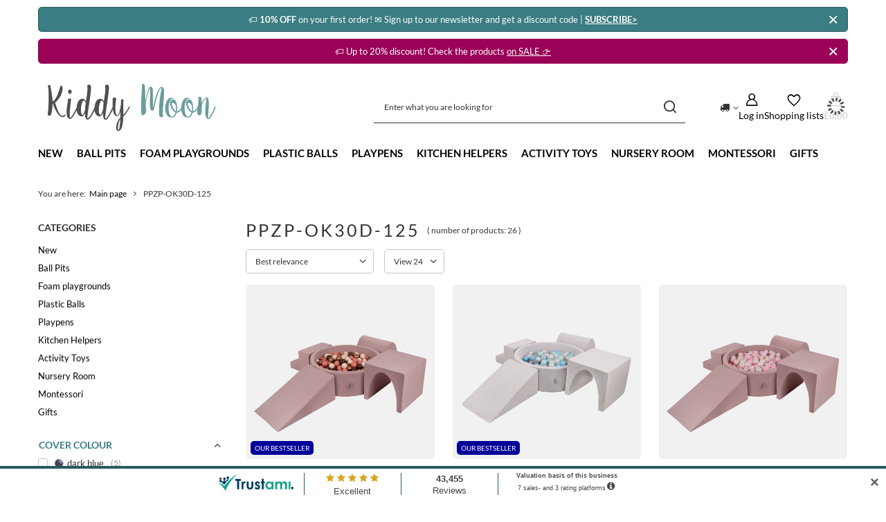

--- FILE ---
content_type: text/html; charset=utf-8
request_url: https://kiddymoon.co.uk/ser-eng-14677-PPZP-OK30D-125.html
body_size: 25032
content:
<!DOCTYPE html>
<html lang="en" class="--vat --gross " ><head><link rel="preload" as="image" fetchpriority="high" media="(max-width: 420px)" href="/hpeciai/a117ef85d52754fa9eea44e77722525d/[base64]"><link rel="preload" as="image" fetchpriority="high" media="(min-width: 420.1px)" href="/hpeciai/a85001180d14ad82803c5bb1fed09d14/[base64]"><link rel="preload" as="image" fetchpriority="high" media="(max-width: 420px)" href="/hpeciai/f821d98bb434fd69d95138170891113c/[base64]"><link rel="preload" as="image" fetchpriority="high" media="(min-width: 420.1px)" href="/hpeciai/dd81f3079e13888a7a27d241ade213f1/[base64]"><meta name="viewport" content="initial-scale = 1.0, maximum-scale = 5.0, width=device-width, viewport-fit=cover"><meta http-equiv="Content-Type" content="text/html; charset=utf-8"><meta http-equiv="X-UA-Compatible" content="IE=edge"><title>Foam Playground with Round Ballpit | kiddymoon.co.uk</title><meta name="keywords" content="Kiddy Moon"><meta name="description" content="Foam Playground with Round Ballpit | kiddymoon.co.uk"><link rel="icon" href="/gfx/eng/favicon.ico"><meta name="theme-color" content="#3a7d82"><meta name="msapplication-navbutton-color" content="#3a7d82"><meta name="apple-mobile-web-app-status-bar-style" content="#3a7d82"><link rel="stylesheet" type="text/css" href="/gfx/eng/search_style.css.gzip?r=1768393359"><script>var app_shop={urls:{prefix:'data="/gfx/'.replace('data="', '')+'eng/',graphql:'/graphql/v1/'},vars:{meta:{viewportContent:'initial-scale = 1.0, maximum-scale = 5.0, width=device-width, viewport-fit=cover'},priceType:'gross',priceTypeVat:true,productDeliveryTimeAndAvailabilityWithBasket:false,geoipCountryCode:'US',fairShopLogo: { enabled: false, image: '/gfx/standards/safe_light.svg'},currency:{id:'GBP',symbol:'£',country:'gb',format:'###,##0.00',beforeValue:true,space:false,decimalSeparator:'.',groupingSeparator:','},language:{id:'eng',symbol:'en',name:'English'},omnibus:{enabled:true,rebateCodeActivate:false,hidePercentageDiscounts:false,},},txt:{priceTypeText:' incl. VAT',},fn:{},fnrun:{},files:[],graphql:{}};const getCookieByName=(name)=>{const value=`; ${document.cookie}`;const parts = value.split(`; ${name}=`);if(parts.length === 2) return parts.pop().split(';').shift();return false;};if(getCookieByName('freeeshipping_clicked')){document.documentElement.classList.remove('--freeShipping');}if(getCookieByName('rabateCode_clicked')){document.documentElement.classList.remove('--rabateCode');}function hideClosedBars(){const closedBarsArray=JSON.parse(localStorage.getItem('closedBars'))||[];if(closedBarsArray.length){const styleElement=document.createElement('style');styleElement.textContent=`${closedBarsArray.map((el)=>`#${el}`).join(',')}{display:none !important;}`;document.head.appendChild(styleElement);}}hideClosedBars();</script><meta name="robots" content="index,follow"><meta name="rating" content="general"><meta name="Author" content="Kiddymoon.co.uk based on IdoSell - the best online selling solutions for your e-store (www.idosell.com/shop).">
<!-- Begin LoginOptions html -->

<style>
#client_new_social .service_item[data-name="service_Apple"]:before, 
#cookie_login_social_more .service_item[data-name="service_Apple"]:before,
.oscop_contact .oscop_login__service[data-service="Apple"]:before {
    display: block;
    height: 2.6rem;
    content: url('/gfx/standards/apple.svg?r=1743165583');
}
.oscop_contact .oscop_login__service[data-service="Apple"]:before {
    height: auto;
    transform: scale(0.8);
}
#client_new_social .service_item[data-name="service_Apple"]:has(img.service_icon):before,
#cookie_login_social_more .service_item[data-name="service_Apple"]:has(img.service_icon):before,
.oscop_contact .oscop_login__service[data-service="Apple"]:has(img.service_icon):before {
    display: none;
}
</style>

<!-- End LoginOptions html -->

<!-- Open Graph -->
<meta property="og:type" content="website"><meta property="og:url" content="https://kiddymoon.co.uk/ser-eng-14677-PPZP-OK30D-125.html
"><meta property="og:title" content="PPZP-OK30D-125 | kiddymoon.co.uk"><meta property="og:description" content="PPZP-OK30D-125 | kiddymoon.co.uk"><meta property="og:site_name" content="Kiddymoon.co.uk"><meta property="og:locale" content="en_GB"><meta property="og:image" content="https://kiddymoon.co.uk/hpeciai/0740af02eb075f55cba0f6b2b8e6731f/pol_pl_-35853_1.webp"><meta property="og:image:width" content="500"><meta property="og:image:height" content="500"><script >
window.dataLayer = window.dataLayer || [];
window.gtag = function gtag() {
dataLayer.push(arguments);
}
gtag('consent', 'default', {
'ad_storage': 'denied',
'analytics_storage': 'denied',
'ad_personalization': 'denied',
'ad_user_data': 'denied',
'wait_for_update': 500
});

gtag('set', 'ads_data_redaction', true);
</script><script id="iaiscript_1" data-requirements="W10=" data-ga4_sel="ga4script">
window.iaiscript_1 = `<${'script'}  class='google_consent_mode_update'>
gtag('consent', 'update', {
'ad_storage': 'denied',
'analytics_storage': 'denied',
'ad_personalization': 'denied',
'ad_user_data': 'denied'
});
</${'script'}>`;
</script><script>
window.uetq = window.uetq || [];
window.uetq.push('consent', 'default', {
 'ad_storage': 'denied'
 });
</script><script class='microsoft_consent_mode_update'>
window.uetq = window.uetq || [];
window.uetq.push('consent', 'update', {
'ad_storage': 'denied'
});
</script>
<!-- End Open Graph -->
<link rel="next" href="https://kiddymoon.co.uk/ser-eng-14677-PPZP-OK30D-125.html?counter=1"/>
<link rel="canonical" href="https://kiddymoon.co.uk/ser-eng-14677-PPZP-OK30D-125.html" />

                <!-- Global site tag (gtag.js) -->
                <script  async src="https://www.googletagmanager.com/gtag/js?id=AW-801713899"></script>
                <script >
                    window.dataLayer = window.dataLayer || [];
                    window.gtag = function gtag(){dataLayer.push(arguments);}
                    gtag('js', new Date());
                    
                    gtag('config', 'AW-801713899', {"allow_enhanced_conversions":true});
gtag('config', 'G-8YG44GCSHD');

                </script>
                <link rel="stylesheet" type="text/css" href="/data/designs/68aff1a117d631.13763968_13/gfx/eng/custom.css.gzip?r=1768511147">            <!-- Google Tag Manager -->
                    <script >(function(w,d,s,l,i){w[l]=w[l]||[];w[l].push({'gtm.start':
                    new Date().getTime(),event:'gtm.js'});var f=d.getElementsByTagName(s)[0],
                    j=d.createElement(s),dl=l!='dataLayer'?'&l='+l:'';j.async=true;j.src=
                    'https://www.googletagmanager.com/gtm.js?id='+i+dl;f.parentNode.insertBefore(j,f);
                    })(window,document,'script','dataLayer','GTM-W84ZKV3');</script>
            <!-- End Google Tag Manager -->
<!-- Begin additional html or js -->


<!--187|2|80| modified: 2024-05-04 16:03:38-->
<meta name="google-site-verification" content="hiB63rfnQb3mJulvSg_hBuiaeydvzAh6WIBmZVMojoc" />
<!--138|2|81-->
<meta name="facebook-domain-verification" content="51k8cay3tsxehxk74txpigo97y45l7" />
<!--5|2|5-->
<style type="text/css">

.order2_page #right{display:block;}
.order2_page #middle{width:610px;float:left;}
.order1_page #right{display:block;}
.order1_page #middle{width:610px;float:left;}

.pickup-sites_page  #right{display:block;}
.pickup-sites_page  #middle{width:610px;float:left;}
   
</style>
<!--27|2|26-->
<style type="text/css">
	.n57942_main { position: absolute; top: 110px; right: 0px; display: none; z-index: 99; }
</style>

<script type="text/javascript">
	$(function() {		 
		if($('.n57942_main').length) {
			$('.n57942_main').prependTo('#header');
			$('.n57942_main').show();
		}
	});
</script>

<!--28|2|27-->
<style>
#menu_categories2 #level_1_position_6  li.level_2
{width: 160px;}

#menu_categories2 #level_1_position_2 li.level_2 
{width: 180px;}

span.level_2 {line-height:0px}

</style>
<!--34|2|33-->
<script>$(function(){
    $('ul.level_0 li a.level_0').removeClass('active');

    if($.cookie('iai_menu_main') == 1) {
        $("li#level_0_position_1 ul.level_1").show();
        $('li#level_0_position_1 a.level_0').addClass('active');
    } else if ($.cookie('iai_menu_main') == 2) {
        $("li#level_0_position_2 ul.level_1").show();
        $('li#level_0_position_2 a.level_0').addClass('active');
    } else if ($.cookie('iai_menu_main') == 3) {
        $("li#level_0_position_3 ul.level_1").show();
        $('li#level_0_position_3 a.level_0').addClass('active');
    } else if ($.cookie('iai_menu_main') == 4) {
        $("li#level_0_position_4 ul.level_1").show();
        $('li#level_0_position_4 a.level_0').addClass('active');
    } else  {
        $("li#level_0_position_1 ul.level_1").show();
        $('li#level_0_position_1 a.level_0').addClass('active');
    }

    $('#menu_top a.h1').click(function(){
        $.cookie('iai_menu_main','1');
    });

    $('li#level_0_position_1 a.level_0').click(function(){
        $.cookie('iai_menu_main','1');
        window.location = $(this).attr('href');
        return false;
    });

    $('li#level_0_position_2 a.level_0').click(function(){
        $.cookie('iai_menu_main','2');
        window.location = $(this).attr('href');
        return false;
    });

    $('li#level_0_position_3 a.level_0').click(function(){
        $.cookie('iai_menu_main','3');
        window.location = $(this).attr('href');
        return false;
    });

    $('li#level_0_position_4 a.level_0').click(function(){
        $.cookie('iai_menu_main','4');
        window.location = $(this).attr('href');
        return false;
    });
});</script>
<!--42|2|41-->
<meta name="p:domain_verify" content="5ac074468e3d4b8f9c8d1124c212a1bd"/>
<!--64|2|57| modified: 2024-04-08 12:39:24-->
<meta name="google-site-verification" content="6erCclvcYu4jCPSoGgy-_gC_B54rb3RT4s0mG1exe8k" />
<!--65|2|57| modified: 2024-04-08 12:39:24-->
<meta name="google-site-verification" content="FPdTKATqOVpj7qb5VMPE2hLTCMRd_N6i8D1djMJc1sQ" />
<!--74|2|57| modified: 2024-04-08 12:39:24-->
<meta name="google-site-verification" content="M63JMqb7IN-5UDvkeq-hJy3qJsxU9RIB1LC4mu_vU-w" />
<!--75|2|61-->
<meta name="google-site-verification" content="deleteGAPPSnotBefore20170319utc" />
<!--78|2|64-->
<style>
.tp-widget-wrapper {text-align:left !important;}
.tp-widget-rating {float:left !important;}
</style>

<!-- End additional html or js -->
</head><body><div id="container" class="search_page container max-width-1200"><header class=" commercial_banner"><script class="ajaxLoad">app_shop.vars.vat_registered="true";app_shop.vars.currency_format="###,##0.00";app_shop.vars.currency_before_value=true;app_shop.vars.currency_space=false;app_shop.vars.symbol="£";app_shop.vars.id="GBP";app_shop.vars.baseurl="http://kiddymoon.co.uk/";app_shop.vars.sslurl="https://kiddymoon.co.uk/";app_shop.vars.curr_url="%2Fser-eng-14677-PPZP-OK30D-125.html";var currency_decimal_separator='.';var currency_grouping_separator=',';app_shop.vars.blacklist_extension=["exe","com","swf","js","php"];app_shop.vars.blacklist_mime=["application/javascript","application/octet-stream","message/http","text/javascript","application/x-deb","application/x-javascript","application/x-shockwave-flash","application/x-msdownload"];app_shop.urls.contact="/contact-eng.html";</script><div id="viewType" style="display:none"></div><div id="menu_skip" class="menu_skip"><a href="#layout" class="btn --outline --medium menu_skip__link --layout">Skip to page content</a><a href="#menu_categories" class="btn --outline --medium menu_skip__link --menu">Go to category</a></div><div class="bars_top bars"><div class="bars__item" id="bar38" data-close="true" style="--background-color:#3a7d82;--border-color:#2a5b5f;--font-color:#ffffff;"><div class="bars__wrapper"><div class="bars__content"> <p style="text-align: center;">🏷️ <strong>10% OFF</strong> on your first order! ✉️ Sign up to our newsletter and get a discount code | <a href="https://kiddymoon.co.uk/newsletter.php"><strong>SUBSCRIBE&gt;</strong></a></p></div><a href="#closeBar" class="bars__close" aria-label="Close"></a></div></div><div class="bars__item" id="bar49" data-close="true" style="--background-color:#990257;--border-color:#990257;--font-color:#ffffff;"><div class="bars__wrapper"><div class="bars__content"> 🏷️ Up to 20% discount! Check the products <a href="https://kiddymoon.co.uk/Sale-sdiscount-eng.html">on SALE 👉</a></div><a href="#closeBar" class="bars__close" aria-label="Close"></a></div></div></div><script>document.documentElement.style.setProperty('--bars-height',`${document.querySelector('.bars_top').offsetHeight}px`);</script><div id="logo" class="d-flex align-items-center"><a href="https://kiddymoon.co.uk" target="_self" aria-label="Shop logo"><img src="/data/gfx/mask/eng/logo_2_big.png" alt="KiddyMoon Online Store" width="271" height="76"></a></div><form action="https://kiddymoon.co.uk/search.php" method="get" id="menu_search" class="menu_search"><a href="#showSearchForm" class="menu_search__mobile" aria-label="Search"></a><div class="menu_search__block"><div class="menu_search__item --input"><input class="menu_search__input" type="text" name="text" autocomplete="off" placeholder="Enter what you are looking for" aria-label="Enter what you are looking for"><button class="menu_search__submit" type="submit" aria-label="Search"></button></div><div class="menu_search__item --results search_result"></div></div></form><div id="menu_top" class="menu_top"><div id="menu_settings" class="align-items-center justify-content-center justify-content-lg-end"><div class="open_trigger" tabindex="0" aria-label="Click to change delivery country"><span class="d-none d-md-inline-block flag_txt"><i class="icon-truck"></i></span><div class="menu_settings_wrapper d-md-none"><div class="menu_settings_inline"><div class="menu_settings_header">
									Language and currency:
								</div><div class="menu_settings_content"><span class="menu_settings_flag flag flag_eng"></span><strong class="menu_settings_value"><span class="menu_settings_language">en</span><span> | </span><span class="menu_settings_currency">£</span></strong></div></div><div class="menu_settings_inline"><div class="menu_settings_header">
									Country of collecting the order:
								</div><div class="menu_settings_content"><strong class="menu_settings_value">Great Britain</strong></div></div></div><i class="icon-angle-down d-none d-md-inline-block"></i></div><form action="https://kiddymoon.co.uk/settings.php" method="post"><ul><li><div class="form-group"><label for="menu_settings_country">Country of collecting the order</label><div class="select-after"><select class="form-control" name="country" id="menu_settings_country"><option value="1143020016">Austria</option><option value="1143020022">Belgium</option><option value="1143020041">Czech Republic</option><option value="1143020057">France</option><option value="1143020143">Germany</option><option selected value="1143020218">Great Britain</option><option value="1143020220">Italy</option><option value="1143020003">Poland</option><option value="1143020075">Spain</option></select></div></div></li><li class="buttons"><button class="btn --solid --large" type="submit">
									Apply changes
								</button></li></ul></form></div><div class="account_links"><a class="account_links__item" href="https://kiddymoon.co.uk/login.php" aria-label="Log in"><span class="account_links__text --logged-out">Log in</span></a></div><div class="shopping_list_top" data-empty="true"><a href="https://kiddymoon.co.uk/en/shoppinglist/" class="wishlist_link slt_link --empty" aria-label="Shopping lists"><span class="slt_link__text">Shopping lists</span></a><div class="slt_lists"><ul class="slt_lists__nav"><li class="slt_lists__nav_item" data-list_skeleton="true" data-list_id="true" data-shared="true"><a href="#" class="slt_lists__nav_link" data-list_href="true"><span class="slt_lists__nav_name" data-list_name="true"></span><span class="slt_lists__count" data-list_count="true">0</span></a></li><li class="slt_lists__nav_item --empty"><a class="slt_lists__nav_link --empty" href="https://kiddymoon.co.uk/en/shoppinglist/"><span class="slt_lists__nav_name" data-list_name="true">My shopping list</span><span class="slt_lists__count" data-list_count="true">0</span></a></li></ul></div></div><div id="menu_basket" class="topBasket --skeleton"><a href="/basketedit.php" class="topBasket__sub" aria-label="Value: £0.00"><span class="badge badge-info" aria-hidden="true"></span><strong class="topBasket__price">£0.00</strong></a><div class="topBasket__details --products" style="display: none;"><div class="topBasket__block --labels"><label class="topBasket__item --name">Product</label><label class="topBasket__item --sum">Quantity</label><label class="topBasket__item --prices">Price</label></div><div class="topBasket__block --products"></div></div><div class="topBasket__details --shipping" style="display: none;"><span class="topBasket__name">Delivery cost from</span><span id="shipppingCost"></span></div><script>
						app_shop.vars.cache_html = true;
					</script></div></div><nav id="menu_categories" class="wide" aria-label="Main categories"><button type="button" class="navbar-toggler" aria-label="Menu"><i class="icon-reorder"></i></button><div class="navbar-collapse" id="menu_navbar"><ul class="navbar-nav mx-md-n2"><li class="nav-item"><span class="nav-link-wrapper"><a  href="/New-snewproducts-eng.html" target="_self" title="New" class="nav-link --l1" >New</a></span></li><li class="nav-item"><span class="nav-link-wrapper"><a  href="/eng_m_Ball-Pits-866.html" target="_self" title="Ball Pits" class="nav-link --l1" >Ball Pits</a><button class="nav-link-expand" type="button" aria-label="Ball Pits, Menu"></button></span><ul class="navbar-subnav"><li class="nav-header"><a href="#backLink" class="nav-header__backLink"><i class="icon-angle-left"></i></a><a  href="/eng_m_Ball-Pits-866.html" target="_self" title="Ball Pits" class="nav-link --l1" >Ball Pits</a></li><li class="nav-item empty"><a  href="https://kiddymoon.co.uk/eng_m_Ball-Pits-866.html" target="_self" title="All Ball Pits" class="nav-link --l2" >All Ball Pits</a></li><li class="nav-item empty"><a  href="/eng_m_Ball-Pits_Ball-Pits-90x30cm-980.html" target="_self" title="Ball Pits 90x30cm" class="nav-link --l2" >Ball Pits 90x30cm</a></li><li class="nav-item empty"><a  href="/eng_m_Ball-Pits_Ball-Pits-120x30cm-982.html" target="_self" title="Ball Pits 120x30cm" class="nav-link --l2" >Ball Pits 120x30cm</a></li><li class="nav-item empty"><a  href="/eng_m_Ball-Pits_Velvet-Ball-Pits-1044.html" target="_self" title="Velvet Ball Pits" class="nav-link --l2" >Velvet Ball Pits</a></li><li class="nav-item empty"><a  href="/eng_m_Ball-Pits_Stripes-Ball-Pits-1141.html" target="_self" title="Stripes Ball Pits" class="nav-link --l2" >Stripes Ball Pits</a></li><li class="nav-item empty"><a  href="/eng_m_Ball-Pits_Themed-ball-pits-and-balls-1066.html" target="_self" title="Themed ball pits and balls" class="nav-link --l2" >Themed ball pits and balls</a></li><li class="nav-item empty"><a  href="/eng_m_Ball-Pits_Foldable-Ball-Pits-972.html" target="_self" title="Foldable Ball Pits" class="nav-link --l2" >Foldable Ball Pits</a></li><li class="nav-item empty"><a  href="/eng_m_Ball-Pits_Ball-pit-covers-1008.html" target="_self" title="Ball pit covers" class="nav-link --l2" >Ball pit covers</a></li></ul></li><li class="nav-item"><span class="nav-link-wrapper"><a  href="/eng_m_Foam-playgrounds-1012.html" target="_self" title="Foam playgrounds" class="nav-link --l1" >Foam playgrounds</a><button class="nav-link-expand" type="button" aria-label="Foam playgrounds, Menu"></button></span><ul class="navbar-subnav"><li class="nav-header"><a href="#backLink" class="nav-header__backLink"><i class="icon-angle-left"></i></a><a  href="/eng_m_Foam-playgrounds-1012.html" target="_self" title="Foam playgrounds" class="nav-link --l1" >Foam playgrounds</a></li><li class="nav-item empty"><a  href="/eng_m_Foam-playgrounds_All-playgrounds-1056.html" target="_self" title="All playgrounds" class="nav-link --l2" >All playgrounds</a></li><li class="nav-item empty"><a  href="/eng_m_Foam-playgrounds_Velvet-Playgrounds-1055.html" target="_self" title="Velvet Playgrounds" class="nav-link --l2" >Velvet Playgrounds</a></li><li class="nav-item empty"><a  href="/eng_m_Foam-playgrounds_Stripes-Playgrounds-1142.html" target="_self" title="Stripes Playgrounds" class="nav-link --l2" >Stripes Playgrounds</a></li><li class="nav-item empty"><a  href="/eng_m_Foam-playgrounds_Playgrounds-with-ball-pit-1057.html" target="_self" title="Playgrounds with ball pit" class="nav-link --l2" >Playgrounds with ball pit</a></li><li class="nav-item empty"><a  href="/eng_m_Foam-playgrounds_Soft-play-elements-1058.html" target="_self" title="Soft play elements" class="nav-link --l2" >Soft play elements</a></li></ul></li><li class="nav-item"><span class="nav-link-wrapper"><a  href="/eng_m_Plastic-Balls-895.html" target="_self" title="Plastic Balls" class="nav-link --l1" >Plastic Balls</a></span></li><li class="nav-item"><span class="nav-link-wrapper"><a  href="/eng_m_Playpens-1097.html" target="_self" title="Playpens" class="nav-link --l1" >Playpens</a></span></li><li class="nav-item"><span class="nav-link-wrapper"><a  href="/eng_m_Kitchen-Helpers-951.html" target="_self" title="Kitchen Helpers" class="nav-link --l1" >Kitchen Helpers</a></span></li><li class="nav-item"><span class="nav-link-wrapper"><a  href="/eng_m_Activity-Toys-999.html" target="_self" title="Activity Toys" class="nav-link --l1" >Activity Toys</a><button class="nav-link-expand" type="button" aria-label="Activity Toys, Menu"></button></span><ul class="navbar-subnav"><li class="nav-header"><a href="#backLink" class="nav-header__backLink"><i class="icon-angle-left"></i></a><a  href="/eng_m_Activity-Toys-999.html" target="_self" title="Activity Toys" class="nav-link --l1" >Activity Toys</a></li><li class="nav-item empty"><a  href="/eng_m_Activity-Toys_Wooden-Activity-Toys-1023.html" target="_self" title="Wooden Activity Toys" class="nav-link --l2" >Wooden Activity Toys</a></li><li class="nav-item empty"><a  href="/eng_m_Activity-Toys_Activity-tables-1125.html" target="_self" title="Activity tables" class="nav-link --l2" >Activity tables</a></li><li class="nav-item empty"><a  href="/eng_m_Activity-Toys_Balance-Boards-1027.html" target="_self" title="Balance Boards" class="nav-link --l2" >Balance Boards</a></li><li class="nav-item empty"><a  href="/eng_m_Activity-Toys_Climbing-Frames-1003.html" target="_self" title="Climbing Frames" class="nav-link --l2" >Climbing Frames</a></li><li class="nav-item empty"><a  href="/eng_m_Activity-Toys_Foam-Blocks-995.html" target="_self" title="Foam Blocks" class="nav-link --l2" >Foam Blocks</a></li><li class="nav-item empty"><a  href="https://kiddymoon.co.uk/eng_m_Foam-playgrounds-1012.html" target="_self" title="Playgrounds" class="nav-link --l2" >Playgrounds</a></li><li class="nav-item empty"><a  href="/eng_m_Activity-Toys_Rockers-1000.html" target="_self" title="Rockers" class="nav-link --l2" >Rockers</a></li><li class="nav-item empty"><a  href="/eng_m_Activity-Toys_Sensory-Toys-1133.html" target="_self" title="Sensory Toys" class="nav-link --l2" >Sensory Toys</a></li><li class="nav-item empty"><a  href="/eng_m_Activity-Toys_Slides-1020.html" target="_self" title="Slides" class="nav-link --l2" >Slides</a></li><li class="nav-item empty"><a  href="/eng_m_Activity-Toys_Wooden-Baby-Walkers-1016.html" target="_self" title="Wooden Baby Walkers" class="nav-link --l2" >Wooden Baby Walkers</a></li></ul></li><li class="nav-item"><span class="nav-link-wrapper"><a  href="/eng_m_Nursery-Room-1046.html" target="_self" title="Nursery Room" class="nav-link --l1" >Nursery Room</a><button class="nav-link-expand" type="button" aria-label="Nursery Room, Menu"></button></span><ul class="navbar-subnav"><li class="nav-header"><a href="#backLink" class="nav-header__backLink"><i class="icon-angle-left"></i></a><a  href="/eng_m_Nursery-Room-1046.html" target="_self" title="Nursery Room" class="nav-link --l1" >Nursery Room</a></li><li class="nav-item empty"><a  href="/eng_m_Nursery-Room_Table-Chair-Sets-1014.html" target="_self" title="Table &amp;amp; Chair Sets" class="nav-link --l2" >Table &amp; Chair Sets</a></li><li class="nav-item empty"><a  href="/eng_m_Nursery-Room_Foam-furniture-1088.html" target="_self" title="Foam furniture" class="nav-link --l2" >Foam furniture</a></li><li class="nav-item empty"><a  href="/eng_m_Nursery-Room_Childrens-Sofas-1111.html" target="_self" title="Childrens Sofas" class="nav-link --l2" >Childrens Sofas</a></li><li class="nav-item empty"><a  href="/eng_m_Nursery-Room_Foldable-Foam-Mattress-1112.html" target="_self" title="Foldable Foam Mattress" class="nav-link --l2" >Foldable Foam Mattress</a></li><li class="nav-item empty"><a  href="/eng_m_Nursery-Room_Play-Tents-1099.html" target="_self" title="Play Tents" class="nav-link --l2" >Play Tents</a></li><li class="nav-item empty"><a  href="/eng_m_Nursery-Room_Tents-With-Tunnel-973.html" target="_self" title="Tents With Tunnel" class="nav-link --l2" >Tents With Tunnel</a></li><li class="nav-item empty"><a  href="/eng_m_Nursery-Room_Play-Mats-1047.html" target="_self" title="Play Mats" class="nav-link --l2" >Play Mats</a></li><li class="nav-item empty"><a  href="/eng_m_Nursery-Room_Cushions-1083.html" target="_self" title="Cushions" class="nav-link --l2" >Cushions</a></li><li class="nav-item empty"><a  href="/eng_m_Nursery-Room_Decorations-1068.html" target="_self" title="Decorations" class="nav-link --l2" >Decorations</a></li></ul></li><li class="nav-item"><span class="nav-link-wrapper"><a  href="/eng_m_Montessori-1100.html" target="_self" title="Montessori" class="nav-link --l1" >Montessori</a><button class="nav-link-expand" type="button" aria-label="Montessori, Menu"></button></span><ul class="navbar-subnav"><li class="nav-header"><a href="#backLink" class="nav-header__backLink"><i class="icon-angle-left"></i></a><a  href="/eng_m_Montessori-1100.html" target="_self" title="Montessori" class="nav-link --l1" >Montessori</a></li><li class="nav-item empty"><a  href="https://kiddymoon.co.uk/eng_m_Montessori-Toys-1100.html" target="_self" title="All Montessori toys" class="nav-link --l2" >All Montessori toys</a></li><li class="nav-item empty"><a  href="/eng_m_Montessori_Wooden-Montessori-toys-1101.html" target="_self" title="Wooden Montessori toys" class="nav-link --l2" >Wooden Montessori toys</a></li><li class="nav-item empty"><a  href="/eng_m_Montessori_Montessori-furniture-1102.html" target="_self" title="Montessori furniture" class="nav-link --l2" >Montessori furniture</a></li></ul></li><li class="nav-item"><span class="nav-link-wrapper"><a  href="/eng_m_Gifts-1105.html" target="_self" title="Gifts" class="nav-link --l1" >Gifts</a><button class="nav-link-expand" type="button" aria-label="Gifts, Menu"></button></span><ul class="navbar-subnav"><li class="nav-header"><a href="#backLink" class="nav-header__backLink"><i class="icon-angle-left"></i></a><a  href="/eng_m_Gifts-1105.html" target="_self" title="Gifts" class="nav-link --l1" >Gifts</a></li><li class="nav-item empty"><a  href="/eng_m_Gifts_up-to-1-Year-1106.html" target="_self" title="up to 1 Year" class="nav-link --l2" >up to 1 Year</a></li><li class="nav-item empty"><a  href="/eng_m_Gifts_for-1-Year-1107.html" target="_self" title="for 1 Year+" class="nav-link --l2" >for 1 Year+</a></li><li class="nav-item empty"><a  href="/eng_m_Gifts_for-2-Years-1108.html" target="_self" title="for 2 Years+" class="nav-link --l2" >for 2 Years+</a></li><li class="nav-item empty"><a  href="/eng_m_Gifts_for-3-Years-1109.html" target="_self" title="for 3 Years+" class="nav-link --l2" >for 3 Years+</a></li><li class="nav-item empty"><a  href="/eng_m_Gifts_for-5-Years-1110.html" target="_self" title="for 5 Years+" class="nav-link --l2" >for 5 Years+</a></li></ul></li></ul></div></nav><div id="breadcrumbs" class="breadcrumbs"><div class="back_button"><button id="back_button"></button></div><nav class="list_wrapper" aria-label="Breadcrumbs"><ol><li><span>You are here:  </span></li><li class="bc-main"><span><a href="/">Main page</a></span></li><li class="bc-item-1 bc-active" aria-current="page"><span>PPZP-OK30D-125</span></li></ol></nav></div></header><div id="layout" class="row clearfix"><aside class="col-3 col-xl-2" aria-label="Categories and filters"><section class="shopping_list_menu"><div class="shopping_list_menu__block --lists slm_lists" data-empty="true"><a href="#showShoppingLists" class="slm_lists__label">Shopping lists</a><ul class="slm_lists__nav"><li class="slm_lists__nav_item" data-list_skeleton="true" data-list_id="true" data-shared="true"><a href="#" class="slm_lists__nav_link" data-list_href="true"><span class="slm_lists__nav_name" data-list_name="true"></span><span class="slm_lists__count" data-list_count="true">0</span></a></li><li class="slm_lists__nav_header"><a href="#hidehoppingLists" class="slm_lists__label"><span class="sr-only">Back</span>Shopping lists</a></li><li class="slm_lists__nav_item --empty"><a class="slm_lists__nav_link --empty" href="https://kiddymoon.co.uk/en/shoppinglist/"><span class="slm_lists__nav_name" data-list_name="true">My shopping list</span><span class="sr-only">number of products: </span><span class="slm_lists__count" data-list_count="true">0</span></a></li></ul><a href="#manage" class="slm_lists__manage d-none align-items-center d-md-flex">Manage your lists</a></div><div class="shopping_list_menu__block --bought slm_bought"><a class="slm_bought__link d-flex" href="https://kiddymoon.co.uk/products-bought.php">
				List of purchased products
			</a></div><div class="shopping_list_menu__block --info slm_info"><strong class="slm_info__label d-block mb-3">How does a shopping list work?</strong><ul class="slm_info__list"><li class="slm_info__list_item d-flex mb-3">
					Once logged in, you can place and store any number of products on your shopping list indefinitely.
				</li><li class="slm_info__list_item d-flex mb-3">
					Adding a product to your shopping list does not automatically mean you have reserved it.
				</li><li class="slm_info__list_item d-flex mb-3">
					For non-logged-in customers the shopping list is stored until the session expires (about 24h).
				</li></ul></div></section><div id="mobileCategories" class="mobileCategories"><div class="mobileCategories__item --menu"><button type="button" class="mobileCategories__link --active" data-ids="#menu_search,.shopping_list_menu,#menu_search,#menu_navbar,#menu_navbar3, #menu_blog">
                            Menu
                        </button></div><div class="mobileCategories__item --account"><button type="button" class="mobileCategories__link" data-ids="#menu_contact,#login_menu_block">
                            Account
                        </button></div><div class="mobileCategories__item --settings"><button type="button" class="mobileCategories__link" data-ids="#menu_settings">
                                Settings
                            </button></div></div><div class="setMobileGrid" data-item="#menu_navbar"></div><div class="setMobileGrid" data-item="#menu_navbar3" data-ismenu1="true"></div><div class="setMobileGrid" data-item="#menu_blog"></div><div class="login_menu_block d-lg-none" id="login_menu_block"><a class="sign_in_link" href="/login.php" title=""><i class="icon-user"></i><span>Log in</span></a><a class="registration_link" href="/client-new.php?register" title=""><i class="icon-lock"></i><span>Register</span></a><a class="order_status_link" href="/order-open.php" title=""><i class="icon-globe"></i><span>Check the order status</span></a></div><div class="setMobileGrid" data-item="#menu_contact"></div><div class="setMobileGrid" data-item="#menu_settings"></div><div id="menu_categories2" class="mb-4"><a class="menu_categories_label" href="/categories.php">Categories </a><ul class="no_active"><li><a href="/New-snewproducts-eng.html" target="_self">New</a></li><li><a href="/eng_m_Ball-Pits-866.html" target="_self">Ball Pits</a></li><li><a href="/eng_m_Foam-playgrounds-1012.html" target="_self">Foam playgrounds</a></li><li><a href="/eng_m_Plastic-Balls-895.html" target="_self">Plastic Balls</a></li><li><a href="/eng_m_Playpens-1097.html" target="_self">Playpens</a></li><li><a href="/eng_m_Kitchen-Helpers-951.html" target="_self">Kitchen Helpers</a></li><li><a href="/eng_m_Activity-Toys-999.html" target="_self">Activity Toys</a></li><li><a href="/eng_m_Nursery-Room-1046.html" target="_self">Nursery Room</a></li><li><a href="/eng_m_Montessori-1100.html" target="_self">Montessori</a></li><li><a href="/eng_m_Gifts-1105.html" target="_self">Gifts</a></li></ul></div><section id="Filters" class="filters mb-4" aria-label="Filters"><form class="filters__form is-validated" method="get" action="/ser-eng-14677-PPZP-OK30D-125.html"><div class="filters__block mb-1"><input type="hidden" class="__serialize" id="filter_traits18504_input" name="filter_traits[18504]" value=""><button class="filters__toggler
									" data-id="filter_traits18504" aria-expanded="true"><div class="btn --icon-right d-block pr-4"><span>Cover Colour</span></div></button><div class="filters__expand" id="filter_traits18504_expand"><ul class="filters__content
												 --gfx-name" id="filter_traits18504_content"><li class="filters__item 
														"><div class="f-group --small --checkbox mb-0"><input type="checkbox" class="f-control" id="filter_traits18504_18540" data-id="filter_traits18504" value="18540"><label class="f-label" for="filter_traits18504_18540" aria-label="dark blue"><span class="--name"><img class="--img" src="/data/lang/eng/traits/gfx/search/18540_2.jpg" alt="Graphic dark blue" title="dark blue"><span>dark blue</span></span><span class="--quantity">5</span></label></div></li><li class="filters__item 
														"><div class="f-group --small --checkbox mb-0"><input type="checkbox" class="f-control" id="filter_traits18504_20587" data-id="filter_traits18504" value="20587"><label class="f-label" for="filter_traits18504_20587" aria-label="heather"><span class="--name"><img class="--img" src="/data/lang/eng/traits/gfx/search/20587_2.jpg" alt="Graphic heather" title="heather"><span>heather</span></span><span class="--quantity">5</span></label></div></li><li class="filters__item 
														"><div class="f-group --small --checkbox mb-0"><input type="checkbox" class="f-control" id="filter_traits18504_18538" data-id="filter_traits18504" value="18538"><label class="f-label" for="filter_traits18504_18538" aria-label="light grey"><span class="--name"><img class="--img" src="/data/lang/eng/traits/gfx/search/18538_2.jpg" alt="Graphic light grey" title="light grey"><span>light grey</span></span><span class="--quantity">7</span></label></div></li><li class="filters__item 
														"><div class="f-group --small --checkbox mb-0"><input type="checkbox" class="f-control" id="filter_traits18504_18516" data-id="filter_traits18504" value="18516"><label class="f-label" for="filter_traits18504_18516" aria-label="pink"><span class="--name"><img class="--img" src="/data/lang/eng/traits/gfx/search/18516_2.jpg" alt="Graphic pink" title="pink"><span>pink</span></span><span class="--quantity">4</span></label></div></li></ul><div class="filters__options"><button type="submit" class="--submit d-none btn py-0 pl-0 pr-3">
												Apply
											</button></div></div></div><div class="filters__block mb-1"><input type="hidden" class="__serialize" id="filter_traits18305_input" name="filter_traits[18305]" value=""><button class="filters__toggler
									" data-id="filter_traits18305" aria-expanded="true"><div class="btn --icon-right d-block pr-4"><span>Colour of Balls</span></div></button><div class="filters__expand" id="filter_traits18305_expand"><ul class="filters__content
												 --gfx-name" id="filter_traits18305_content"><li class="filters__item 
														"><div class="f-group --small --checkbox mb-0"><input type="checkbox" class="f-control" id="filter_traits18305_18316" data-id="filter_traits18305" value="18316"><label class="f-label" for="filter_traits18305_18316" aria-label="baby blue"><span class="--name"><img class="--img" src="/data/lang/eng/traits/gfx/search/18316_2.jpg" alt="Graphic baby blue" title="baby blue"><span>baby blue</span></span><span class="--quantity">6</span></label></div></li><li class="filters__item 
														"><div class="f-group --small --checkbox mb-0"><input type="checkbox" class="f-control" id="filter_traits18305_18315" data-id="filter_traits18305" value="18315"><label class="f-label" for="filter_traits18305_18315" aria-label="blue"><span class="--name"><img class="--img" src="/data/lang/eng/traits/gfx/search/18315_2.jpg" alt="Graphic blue" title="blue"><span>blue</span></span><span class="--quantity">3</span></label></div></li><li class="filters__item 
														"><div class="f-group --small --checkbox mb-0"><input type="checkbox" class="f-control" id="filter_traits18305_19826" data-id="filter_traits18305" value="19826"><label class="f-label" for="filter_traits18305_19826" aria-label="brown"><span class="--name"><img class="--img" src="/data/lang/eng/traits/gfx/search/19826_2.png" alt="Graphic brown" title="brown"><span>brown</span></span><span class="--quantity">1</span></label></div></li><li class="filters__item 
														"><div class="f-group --small --checkbox mb-0"><input type="checkbox" class="f-control" id="filter_traits18305_19829" data-id="filter_traits18305" value="19829"><label class="f-label" for="filter_traits18305_19829" aria-label="Copper"><span class="--name"><img class="--img" src="/data/lang/eng/traits/gfx/search/19829_2.png" alt="Graphic Copper" title="Copper"><span>Copper</span></span><span class="--quantity">1</span></label></div></li><li class="filters__item 
														 --last-not-hidden"><div class="f-group --small --checkbox mb-0"><input type="checkbox" class="f-control" id="filter_traits18305_18307" data-id="filter_traits18305" value="18307"><label class="f-label" for="filter_traits18305_18307" aria-label="dark pink"><span class="--name"><img class="--img" src="/data/lang/eng/traits/gfx/search/18307_2.jpg" alt="Graphic dark pink" title="dark pink"><span>dark pink</span></span><span class="--quantity">3</span></label></div></li><li class="filters__item 
														 --hidden"><div class="f-group --small --checkbox mb-0"><input type="checkbox" class="f-control" id="filter_traits18305_18325" data-id="filter_traits18305" value="18325"><label class="f-label" for="filter_traits18305_18325" aria-label="green"><span class="--name"><img class="--img" src="/data/lang/eng/traits/gfx/search/18325_2.jpg" alt="Graphic green" title="green"><span>green</span></span><span class="--quantity">1</span></label></div></li><li class="filters__item 
														 --hidden"><div class="f-group --small --checkbox mb-0"><input type="checkbox" class="f-control" id="filter_traits18305_18306" data-id="filter_traits18305" value="18306"><label class="f-label" for="filter_traits18305_18306" aria-label="Grey"><span class="--name"><img class="--img" src="/data/lang/eng/traits/gfx/search/18306_2.jpg" alt="Graphic Grey" title="Grey"><span>Grey</span></span><span class="--quantity">9</span></label></div></li><li class="filters__item 
														 --hidden"><div class="f-group --small --checkbox mb-0"><input type="checkbox" class="f-control" id="filter_traits18305_18321" data-id="filter_traits18305" value="18321"><label class="f-label" for="filter_traits18305_18321" aria-label="light green"><span class="--name"><img class="--img" src="/data/lang/eng/traits/gfx/search/18321_2.jpg" alt="Graphic light green" title="light green"><span>light green</span></span><span class="--quantity">3</span></label></div></li><li class="filters__item 
														 --hidden"><div class="f-group --small --checkbox mb-0"><input type="checkbox" class="f-control" id="filter_traits18305_18311" data-id="filter_traits18305" value="18311"><label class="f-label" for="filter_traits18305_18311" aria-label="light pink"><span class="--name"><img class="--img" src="/data/lang/eng/traits/gfx/search/18311_2.jpg" alt="Graphic light pink" title="light pink"><span>light pink</span></span><span class="--quantity">14</span></label></div></li><li class="filters__item 
														 --hidden"><div class="f-group --small --checkbox mb-0"><input type="checkbox" class="f-control" id="filter_traits18305_18320" data-id="filter_traits18305" value="18320"><label class="f-label" for="filter_traits18305_18320" aria-label="Mint"><span class="--name"><img class="--img" src="/data/lang/eng/traits/gfx/search/18320_2.jpg" alt="Graphic Mint" title="Mint"><span>Mint</span></span><span class="--quantity">9</span></label></div></li><li class="filters__item 
														 --hidden"><div class="f-group --small --checkbox mb-0"><input type="checkbox" class="f-control" id="filter_traits18305_18326" data-id="filter_traits18305" value="18326"><label class="f-label" for="filter_traits18305_18326" aria-label="orange"><span class="--name"><img class="--img" src="/data/lang/eng/traits/gfx/search/18326_2.jpg" alt="Graphic orange" title="orange"><span>orange</span></span><span class="--quantity">4</span></label></div></li><li class="filters__item 
														 --hidden"><div class="f-group --small --checkbox mb-0"><input type="checkbox" class="f-control" id="filter_traits18305_19817" data-id="filter_traits18305" value="19817"><label class="f-label" for="filter_traits18305_19817" aria-label="pastel beige"><span class="--name"><img class="--img" src="/data/lang/eng/traits/gfx/search/19817_2.png" alt="Graphic pastel beige" title="pastel beige"><span>pastel beige</span></span><span class="--quantity">6</span></label></div></li><li class="filters__item 
														 --hidden"><div class="f-group --small --checkbox mb-0"><input type="checkbox" class="f-control" id="filter_traits18305_19821" data-id="filter_traits18305" value="19821"><label class="f-label" for="filter_traits18305_19821" aria-label="pastel blue"><span class="--name"><img class="--img" src="/data/lang/eng/traits/gfx/search/19821_2.png" alt="Graphic pastel blue" title="pastel blue"><span>pastel blue</span></span><span class="--quantity">2</span></label></div></li><li class="filters__item 
														 --hidden"><div class="f-group --small --checkbox mb-0"><input type="checkbox" class="f-control" id="filter_traits18305_19823" data-id="filter_traits18305" value="19823"><label class="f-label" for="filter_traits18305_19823" aria-label="Pastel Yellow"><span class="--name"><img class="--img" src="/data/lang/eng/traits/gfx/search/19823_2.jpg" alt="Graphic Pastel Yellow" title="Pastel Yellow"><span>Pastel Yellow</span></span><span class="--quantity">4</span></label></div></li><li class="filters__item 
														 --hidden"><div class="f-group --small --checkbox mb-0"><input type="checkbox" class="f-control" id="filter_traits18305_18312" data-id="filter_traits18305" value="18312"><label class="f-label" for="filter_traits18305_18312" aria-label="Pearl"><span class="--name"><img class="--img" src="/data/lang/eng/traits/gfx/search/18312_2.jpg" alt="Graphic Pearl" title="Pearl"><span>Pearl</span></span><span class="--quantity">10</span></label></div></li><li class="filters__item 
														 --hidden"><div class="f-group --small --checkbox mb-0"><input type="checkbox" class="f-control" id="filter_traits18305_18319" data-id="filter_traits18305" value="18319"><label class="f-label" for="filter_traits18305_18319" aria-label="purple"><span class="--name"><img class="--img" src="/data/lang/eng/traits/gfx/search/18319_2.jpg" alt="Graphic purple" title="purple"><span>purple</span></span><span class="--quantity">2</span></label></div></li><li class="filters__item 
														 --hidden"><div class="f-group --small --checkbox mb-0"><input type="checkbox" class="f-control" id="filter_traits18305_18323" data-id="filter_traits18305" value="18323"><label class="f-label" for="filter_traits18305_18323" aria-label="red"><span class="--name"><img class="--img" src="/data/lang/eng/traits/gfx/search/18323_2.jpg" alt="Graphic red" title="red"><span>red</span></span><span class="--quantity">1</span></label></div></li><li class="filters__item 
														 --hidden"><div class="f-group --small --checkbox mb-0"><input type="checkbox" class="f-control" id="filter_traits18305_19825" data-id="filter_traits18305" value="19825"><label class="f-label" for="filter_traits18305_19825" aria-label="Salmon"><span class="--name"><img class="--img" src="/data/lang/eng/traits/gfx/search/19825_2.png" alt="Graphic Salmon" title="Salmon"><span>Salmon</span></span><span class="--quantity">2</span></label></div></li><li class="filters__item 
														 --hidden"><div class="f-group --small --checkbox mb-0"><input type="checkbox" class="f-control" id="filter_traits18305_18310" data-id="filter_traits18305" value="18310"><label class="f-label" for="filter_traits18305_18310" aria-label="transparent"><span class="--name"><img class="--img" src="/data/lang/eng/traits/gfx/search/18310_2.png" alt="Graphic transparent" title="transparent"><span>transparent</span></span><span class="--quantity">6</span></label></div></li><li class="filters__item 
														 --hidden"><div class="f-group --small --checkbox mb-0"><input type="checkbox" class="f-control" id="filter_traits18305_18314" data-id="filter_traits18305" value="18314"><label class="f-label" for="filter_traits18305_18314" aria-label="turquoise"><span class="--name"><img class="--img" src="/data/lang/eng/traits/gfx/search/18314_2.jpg" alt="Graphic turquoise" title="turquoise"><span>turquoise</span></span><span class="--quantity">4</span></label></div></li><li class="filters__item 
														 --hidden"><div class="f-group --small --checkbox mb-0"><input type="checkbox" class="f-control" id="filter_traits18305_18308" data-id="filter_traits18305" value="18308"><label class="f-label" for="filter_traits18305_18308" aria-label="white"><span class="--name"><img class="--img" src="/data/lang/eng/traits/gfx/search/18308_2.png" alt="Graphic white" title="white"><span>white</span></span><span class="--quantity">10</span></label></div></li><li class="filters__item 
														 --hidden"><div class="f-group --small --checkbox mb-0"><input type="checkbox" class="f-control" id="filter_traits18305_18324" data-id="filter_traits18305" value="18324"><label class="f-label" for="filter_traits18305_18324" aria-label="yellow"><span class="--name"><img class="--img" src="/data/lang/eng/traits/gfx/search/18324_2.jpg" alt="Graphic yellow" title="yellow"><span>yellow</span></span><span class="--quantity">4</span></label></div></li></ul><div class="filters__options"><button type="submit" class="--submit d-none btn py-0 pl-0 pr-3">
												Apply
											</button><a class="--show-hidden btn py-0 pl-3 pr-0" href="#showHiddenFilters" data-id="filter_traits18305"><span class="--show">+ Show all</span><span class="--hide">- Hide</span></a></div></div></div><div class="f-group filters__buttons mt-3"><button type="submit" class="btn --large --solid d-block" title="Apply selected filters">
						Apply selected filters
					</button></div></form></section></aside><main id="content" class="col-xl-10 col-md-9 col-12"><section class="search_name"><h1 class="search_name__label headline"><span class="headline__name">PPZP-OK30D-125</span></h1><span class="search_name__total">( number of products: <span class="search_name__total_value">26</span> )</span></section><div id="paging_setting_top" class="s_paging"><form class="s_paging__item --sort" action="/settings.php"><select class="s_paging__select --order --small-md" id="select_top_sort" name="sort_order" aria-label="Change sorting"><option value="relevance-d" class="option_relevance-d">Best relevance</option><option value="name-a" class="option_name-a">Sort by name - ascending</option><option value="name-d" class="option_name-d">Sort by  name - descending</option><option value="price-a" class="option_price-a">Sort by price - ascending</option><option value="price-d" class="option_price-d">Sort by price - descending</option><option value="date-a" class="option_date-a">Sort by date - ascending</option><option value="date-d" class="option_date-d">Sort by date - descending</option></select></form><form class="s_paging__item --portions d-none d-md-block" action="/settings.php"><select class="s_paging__select --portions --small-md" id="select_top_portions" name="portions" aria-label="Change the number of products displayed"><option value="24" selected>View 24</option><option value="48">View 48</option></select></form><div class="s_paging__item --filters d-md-none mb-2 mb-sm-3"><a class="btn --solid --large" href="#menu_filter">
						Category filter
					</a></div><ul class="s_paging__item pagination d-flex mb-2 mb-sm-3" aria-label="Navigate between pages"><li class="pagination__element --prev --disabled --button"><span class="pagination__link"></span><span class="pagination__button --prev btn --secondary --solid --icon-left icon-angle-left d-sm-none">Previous page</span></li><li class="pagination__element --item --active"><span class="pagination__link" aria-current="page">1</span></li><li class="pagination__element --item"><a class="pagination__link" href="/ser-eng-14677-PPZP-OK30D-125.html?counter=1">2</a></li><li class="pagination__element --next --button"><a class="pagination__link" href="/ser-eng-14677-PPZP-OK30D-125.html?counter=1" aria-label="Next page"></a><a class="pagination__button --next btn --secondary --solid --icon-right icon-angle-right d-md-none" href="/ser-eng-14677-PPZP-OK30D-125.html?counter=1">Next page</a></li></ul></div><div id="menu_compare_product" class="compare pt-2 mb-2 pt-sm-3 mb-sm-3" style="display: none;"><div class="compare__label d-none d-sm-block">Add to compare</div><div class="compare__sub" tabindex="-1"></div><div class="compare__buttons"><a class="compare__button btn --solid --secondary" href="https://kiddymoon.co.uk/product-compare.php" title="Compare all products" target="_blank"><span>Compare products </span><span class="d-sm-none">(0)</span></a><a class="compare__button --remove btn d-none d-sm-block" href="https://kiddymoon.co.uk/settings.php?comparers=remove&amp;product=###" title="Delete all products">
					Remove products
				</a></div><script>var cache_html = true;</script></div><section id="search" class="search products mb-3"><div class="product" data-product_id="35853" data-product_page="0" data-product_first="true"><a class="product__icon d-flex justify-content-center align-items-center" tabindex="-1" data-product-id="35853" href="https://kiddymoon.co.uk/product-eng-35853-KiddyMoon-Foam-Playground-for-Kids-with-Round-Ballpit-7cm-2-75In-Soft-Obstacles-Course-and-Ball-Pool-Certified-Made-In-The-EU-heather-brown-copper-pastel-beige-salmon-Ballpi.html" title="KiddyMoon Foam Playground for Kids with Round Ballpit ( ∅ 7cm/2.75In) Soft Obstacles Course and Ball Pool, Certified Made In The EU, heather: brown/copper/pastel beige/salmon, Ballpit (200 Balls) + Version 3"><picture><source media="(min-width: 421px)" type="image/webp" srcset="/hpeciai/a85001180d14ad82803c5bb1fed09d14/[base64]"></source><source media="(min-width: 421px)" type="image/jpeg" srcset="/hpeciai/c278b96242fe070fcf500eb6879c24c2/[base64].jpg"></source><source type="image/webp" srcset="/hpeciai/a117ef85d52754fa9eea44e77722525d/[base64]"></source><img alt="KiddyMoon Foam Playground for Kids with Round Ballpit ( ∅ 7cm/2.75In) Soft Obstacles Course and Ball Pool, Certified Made In The EU, heather: brown/copper/pastel beige/salmon, Ballpit (200 Balls) + Version 3" src="/hpeciai/28afecbf7aa2c413250a8068876f4f2d/[base64].jpg"></picture><strong class="label_icons"><span class="label --bestseller">
													Our bestseller
												</span></strong></a><div class="product__content_wrapper"><h2><a class="product__name" tabindex="0" href="https://kiddymoon.co.uk/product-eng-35853-KiddyMoon-Foam-Playground-for-Kids-with-Round-Ballpit-7cm-2-75In-Soft-Obstacles-Course-and-Ball-Pool-Certified-Made-In-The-EU-heather-brown-copper-pastel-beige-salmon-Ballpi.html" title="KiddyMoon Foam Playground for Kids with Round Ballpit ( ∅ 7cm/2.75In) Soft Obstacles Course and Ball Pool, Certified Made In The EU, heather: brown/copper/pastel beige/salmon, Ballpit (200 Balls) + Version 3">KiddyMoon Foam Playground for Kids with Round Ballpit ( ∅ 7cm/2.75In) Soft Obstacles Course and Ball Pool, Certified Made In The EU, heather: brown/copper/pastel beige/salmon, Ballpit (200 Balls) + Version 3</a></h2><div class="product__prices"><strong class="price --main">£186.90<span class="price_vat"> incl. VAT</span><span class="price_sellby"><span class="price_sellby__sep">/</span><span class="price_sellby__sellby" data-sellby="1">1</span><span class="price_sellby__unit">item</span></span></strong></div></div><div class="product__compare"></div><div class="product__details"><div class="product__versions"><a class="product__version --text" href="https://kiddymoon.co.uk/product-eng-35853-KiddyMoon-Foam-Playground-for-Kids-with-Round-Ballpit-7cm-2-75In-Soft-Obstacles-Course-and-Ball-Pool-Certified-Made-In-The-EU-heather-brown-copper-pastel-beige-salmon-Ballpi.html">Ballpit (200 Balls) + Version 3</a><a class="product__version --text" href="https://kiddymoon.co.uk/product-eng-38991-KiddyMoon-Foam-Playground-for-Kids-with-Round-Ballpit-7cm-2-75In-Soft-Obstacles-Course-and-Ball-Pool-Certified-Made-In-The-EU-heather-brown-copper-pastel-beige-salmon-Ballpi.html">Ballpit (300 Balls) + Version 3</a></div></div></div><div class="product" data-product_id="31392" data-product_page="0"><a class="product__icon d-flex justify-content-center align-items-center" tabindex="-1" data-product-id="31392" href="https://kiddymoon.co.uk/product-eng-31392-KiddyMoon-Foam-Playground-for-Kids-with-Round-Ballpit-7cm-2-75In-Soft-Obstacles-Course-and-Ball-Pool-Certified-Made-In-The-EU-lightgrey-pearl-grey-transparent-babyblue-mint-B.html" title="KiddyMoon Foam Playground for Kids with Round Ballpit ( ∅ 7cm/2.75In) Soft Obstacles Course and Ball Pool, Certified Made In The EU, lightgrey:pearl/grey/transparent/babyblue/mint, Ballpit (200 Balls) + Version 3"><picture><source media="(min-width: 421px)" type="image/webp" srcset="/hpeciai/dd81f3079e13888a7a27d241ade213f1/[base64]"></source><source media="(min-width: 421px)" type="image/jpeg" srcset="/hpeciai/fd8200bf72c9a50c31a33ab563ec6cb3/[base64].jpg"></source><source type="image/webp" srcset="/hpeciai/f821d98bb434fd69d95138170891113c/[base64]"></source><img alt="KiddyMoon Foam Playground for Kids with Round Ballpit ( ∅ 7cm/2.75In) Soft Obstacles Course and Ball Pool, Certified Made In The EU, lightgrey:pearl/grey/transparent/babyblue/mint, Ballpit (200 Balls) + Version 3" src="/hpeciai/63b45274ea05962147d0be86c29b624c/[base64].jpg"></picture><strong class="label_icons"><span class="label --bestseller">
													Our bestseller
												</span></strong></a><div class="product__content_wrapper"><h2><a class="product__name" tabindex="0" href="https://kiddymoon.co.uk/product-eng-31392-KiddyMoon-Foam-Playground-for-Kids-with-Round-Ballpit-7cm-2-75In-Soft-Obstacles-Course-and-Ball-Pool-Certified-Made-In-The-EU-lightgrey-pearl-grey-transparent-babyblue-mint-B.html" title="KiddyMoon Foam Playground for Kids with Round Ballpit ( ∅ 7cm/2.75In) Soft Obstacles Course and Ball Pool, Certified Made In The EU, lightgrey:pearl/grey/transparent/babyblue/mint, Ballpit (200 Balls) + Version 3">KiddyMoon Foam Playground for Kids with Round Ballpit ( ∅ 7cm/2.75In) Soft Obstacles Course and Ball Pool, Certified Made In The EU, lightgrey:pearl/grey/transparent/babyblue/mint, Ballpit (200 Balls) + Version 3</a></h2><div class="product__prices"><strong class="price --main">£186.90<span class="price_vat"> incl. VAT</span><span class="price_sellby"><span class="price_sellby__sep">/</span><span class="price_sellby__sellby" data-sellby="1">1</span><span class="price_sellby__unit">item</span></span></strong></div></div><div class="product__compare"></div><div class="product__details"><div class="product__versions"><a class="product__version --text" href="https://kiddymoon.co.uk/product-eng-31392-KiddyMoon-Foam-Playground-for-Kids-with-Round-Ballpit-7cm-2-75In-Soft-Obstacles-Course-and-Ball-Pool-Certified-Made-In-The-EU-lightgrey-pearl-grey-transparent-babyblue-mint-B.html">Ballpit (200 Balls) + Version 3</a><a class="product__version --text" href="https://kiddymoon.co.uk/product-eng-38661-KiddyMoon-Foam-Playground-for-Kids-with-Round-Ballpit-7cm-2-75In-Soft-Obstacles-Course-and-Ball-Pool-Certified-Made-In-The-EU-lightgrey-pearl-grey-transparent-babyblue-mint-B.html">Ballpit (300 Balls) + Version 3</a></div></div></div><div class="product" data-product_id="38975" data-product_page="0"><a class="product__icon d-flex justify-content-center align-items-center" tabindex="-1" data-product-id="38975" href="https://kiddymoon.co.uk/product-eng-38975-KiddyMoon-Foam-Playground-for-Kids-with-Round-Ballpit-7cm-2-75In-Soft-Obstacles-Course-and-Ball-Pool-Certified-Made-In-The-EU-heather-pastel-beige-powder-pink-pearl-Ballpit.html" title="KiddyMoon Foam Playground for Kids with Round Ballpit ( ∅ 7cm/2.75In) Soft Obstacles Course and Ball Pool, Certified Made In The EU, heather: pastel beige/powder pink/pearl, Ballpit (200 Balls) + Version 3"><picture><source media="(min-width: 421px)" type="image/webp" srcset="/hpeciai/a0a2343e9144eabe3539e69f56ebf296/[base64]"></source><source media="(min-width: 421px)" type="image/jpeg" srcset="/hpeciai/ce190e2cf7aba0f4ddf57faf1e713ee1/[base64].jpg"></source><source type="image/webp" srcset="/hpeciai/88cc59b039b10c95ce353400effdb8d8/[base64]"></source><img alt="KiddyMoon Foam Playground for Kids with Round Ballpit ( ∅ 7cm/2.75In) Soft Obstacles Course and Ball Pool, Certified Made In The EU, heather: pastel beige/powder pink/pearl, Ballpit (200 Balls) + Version 3" src="/hpeciai/b8c5c18556ab2a76421243ded397efb5/[base64].jpg" loading="lazy"></picture></a><div class="product__content_wrapper"><h2><a class="product__name" tabindex="0" href="https://kiddymoon.co.uk/product-eng-38975-KiddyMoon-Foam-Playground-for-Kids-with-Round-Ballpit-7cm-2-75In-Soft-Obstacles-Course-and-Ball-Pool-Certified-Made-In-The-EU-heather-pastel-beige-powder-pink-pearl-Ballpit.html" title="KiddyMoon Foam Playground for Kids with Round Ballpit ( ∅ 7cm/2.75In) Soft Obstacles Course and Ball Pool, Certified Made In The EU, heather: pastel beige/powder pink/pearl, Ballpit (200 Balls) + Version 3">KiddyMoon Foam Playground for Kids with Round Ballpit ( ∅ 7cm/2.75In) Soft Obstacles Course and Ball Pool, Certified Made In The EU, heather: pastel beige/powder pink/pearl, Ballpit (200 Balls) + Version 3</a></h2><div class="product__prices"><strong class="price --main">£186.90<span class="price_vat"> incl. VAT</span><span class="price_sellby"><span class="price_sellby__sep">/</span><span class="price_sellby__sellby" data-sellby="1">1</span><span class="price_sellby__unit">item</span></span></strong></div></div><div class="product__compare"></div><div class="product__details"><div class="product__versions"><a class="product__version --text" href="https://kiddymoon.co.uk/product-eng-38975-KiddyMoon-Foam-Playground-for-Kids-with-Round-Ballpit-7cm-2-75In-Soft-Obstacles-Course-and-Ball-Pool-Certified-Made-In-The-EU-heather-pastel-beige-powder-pink-pearl-Ballpit.html">Ballpit (200 Balls) + Version 3</a><a class="product__version --text" href="https://kiddymoon.co.uk/product-eng-38993-KiddyMoon-Foam-Playground-for-Kids-with-Round-Ballpit-7cm-2-75In-Soft-Obstacles-Course-and-Ball-Pool-Certified-Made-In-The-EU-heather-pastel-beige-powder-pink-pearl-Ballpit.html">Ballpit (300 Balls) + Version 3</a></div></div></div><div class="product" data-product_id="38974" data-product_page="0"><a class="product__icon d-flex justify-content-center align-items-center" tabindex="-1" data-product-id="38974" href="https://kiddymoon.co.uk/product-eng-38974-KiddyMoon-Foam-Playground-for-Kids-with-Round-Ballpit-7cm-2-75In-Soft-Obstacles-Course-and-Ball-Pool-Certified-Made-In-The-EU-heather-pastel-beige-salmon-white-Ballpit-200.html" title="KiddyMoon Foam Playground for Kids with Round Ballpit ( ∅ 7cm/2.75In) Soft Obstacles Course and Ball Pool, Certified Made In The EU, heather: pastel beige-salmon-white, Ballpit (200 Balls) + Version 3"><picture><source media="(min-width: 421px)" type="image/webp" srcset="/hpeciai/541140cf332d8914f6242af4577c0a95/[base64]"></source><source media="(min-width: 421px)" type="image/jpeg" srcset="/hpeciai/689cf4766ab0a03149a97d1986301bfe/[base64].jpg"></source><source type="image/webp" srcset="/hpeciai/82187d6e957fe0305d8ea65cb64596b1/[base64]"></source><img alt="KiddyMoon Foam Playground for Kids with Round Ballpit ( ∅ 7cm/2.75In) Soft Obstacles Course and Ball Pool, Certified Made In The EU, heather: pastel beige-salmon-white, Ballpit (200 Balls) + Version 3" src="/hpeciai/b3969ac1661d4a1631973711cbef460b/[base64].jpg" loading="lazy"></picture></a><div class="product__content_wrapper"><h2><a class="product__name" tabindex="0" href="https://kiddymoon.co.uk/product-eng-38974-KiddyMoon-Foam-Playground-for-Kids-with-Round-Ballpit-7cm-2-75In-Soft-Obstacles-Course-and-Ball-Pool-Certified-Made-In-The-EU-heather-pastel-beige-salmon-white-Ballpit-200.html" title="KiddyMoon Foam Playground for Kids with Round Ballpit ( ∅ 7cm/2.75In) Soft Obstacles Course and Ball Pool, Certified Made In The EU, heather: pastel beige-salmon-white, Ballpit (200 Balls) + Version 3">KiddyMoon Foam Playground for Kids with Round Ballpit ( ∅ 7cm/2.75In) Soft Obstacles Course and Ball Pool, Certified Made In The EU, heather: pastel beige-salmon-white, Ballpit (200 Balls) + Version 3</a></h2><div class="product__prices"><strong class="price --main">£186.90<span class="price_vat"> incl. VAT</span><span class="price_sellby"><span class="price_sellby__sep">/</span><span class="price_sellby__sellby" data-sellby="1">1</span><span class="price_sellby__unit">item</span></span></strong></div></div><div class="product__compare"></div><div class="product__details"><div class="product__versions"><a class="product__version --text" href="https://kiddymoon.co.uk/product-eng-38974-KiddyMoon-Foam-Playground-for-Kids-with-Round-Ballpit-7cm-2-75In-Soft-Obstacles-Course-and-Ball-Pool-Certified-Made-In-The-EU-heather-pastel-beige-salmon-white-Ballpit-200.html">Ballpit (200 Balls) + Version 3</a><a class="product__version --text" href="https://kiddymoon.co.uk/product-eng-38992-KiddyMoon-Foam-Playground-for-Kids-with-Round-Ballpit-7cm-2-75In-Soft-Obstacles-Course-and-Ball-Pool-Certified-Made-In-The-EU-heather-pastel-beige-salmon-white-Ballpit-300.html">Ballpit (300 Balls) + Version 3</a></div></div></div><div class="product" data-product_id="35855" data-product_page="0"><a class="product__icon d-flex justify-content-center align-items-center" tabindex="-1" data-product-id="35855" href="https://kiddymoon.co.uk/product-eng-35855-KiddyMoon-Foam-Playground-for-Kids-with-Round-Ballpit-7cm-2-75In-Soft-Obstacles-Course-and-Ball-Pool-Certified-Made-In-The-EU-heather-pastel-blue-pastel-yellow-white-mint-pow.html" title="KiddyMoon Foam Playground for Kids with Round Ballpit ( ∅ 7cm/2.75In) Soft Obstacles Course and Ball Pool, Certified Made In The EU, heather: pastel blue/pastel yellow/white/mint/powder pink, Ballpit (200 Balls) + Version 3"><picture><source media="(min-width: 421px)" type="image/webp" srcset="/hpeciai/8fabcb92a6a16708ed3e87ede0887218/[base64]"></source><source media="(min-width: 421px)" type="image/jpeg" srcset="/hpeciai/487c8ce949fb85aaec7aebb0ff02e885/[base64].jpg"></source><source type="image/webp" srcset="/hpeciai/a2604a3cea9d95085db8c37591b2f31e/[base64]"></source><img alt="KiddyMoon Foam Playground for Kids with Round Ballpit ( ∅ 7cm/2.75In) Soft Obstacles Course and Ball Pool, Certified Made In The EU, heather: pastel blue/pastel yellow/white/mint/powder pink, Ballpit (200 Balls) + Version 3" src="/hpeciai/9b0e3167c5f37d8bb5f1da9c6a3ce819/[base64].jpg" loading="lazy"></picture></a><div class="product__content_wrapper"><h2><a class="product__name" tabindex="0" href="https://kiddymoon.co.uk/product-eng-35855-KiddyMoon-Foam-Playground-for-Kids-with-Round-Ballpit-7cm-2-75In-Soft-Obstacles-Course-and-Ball-Pool-Certified-Made-In-The-EU-heather-pastel-blue-pastel-yellow-white-mint-pow.html" title="KiddyMoon Foam Playground for Kids with Round Ballpit ( ∅ 7cm/2.75In) Soft Obstacles Course and Ball Pool, Certified Made In The EU, heather: pastel blue/pastel yellow/white/mint/powder pink, Ballpit (200 Balls) + Version 3">KiddyMoon Foam Playground for Kids with Round Ballpit ( ∅ 7cm/2.75In) Soft Obstacles Course and Ball Pool, Certified Made In The EU, heather: pastel blue/pastel yellow/white/mint/powder pink, Ballpit (200 Balls) + Version 3</a></h2><div class="product__prices"><strong class="price --main">£186.90<span class="price_vat"> incl. VAT</span><span class="price_sellby"><span class="price_sellby__sep">/</span><span class="price_sellby__sellby" data-sellby="1">1</span><span class="price_sellby__unit">item</span></span></strong></div></div><div class="product__compare"></div><div class="product__details"><div class="product__versions"><a class="product__version --text" href="https://kiddymoon.co.uk/product-eng-35855-KiddyMoon-Foam-Playground-for-Kids-with-Round-Ballpit-7cm-2-75In-Soft-Obstacles-Course-and-Ball-Pool-Certified-Made-In-The-EU-heather-pastel-blue-pastel-yellow-white-mint-pow.html">Ballpit (200 Balls) + Version 3</a><a class="product__version --text" href="https://kiddymoon.co.uk/product-eng-38995-KiddyMoon-Foam-Playground-for-Kids-with-Round-Ballpit-7cm-2-75In-Soft-Obstacles-Course-and-Ball-Pool-Certified-Made-In-The-EU-heather-pastel-blue-pastel-yellow-white-mint-pow.html">Ballpit (300 Balls) + Version 3</a></div></div></div><div class="product" data-product_id="35854" data-product_page="0"><a class="product__icon d-flex justify-content-center align-items-center" tabindex="-1" data-product-id="35854" href="https://kiddymoon.co.uk/product-eng-35854-KiddyMoon-Foam-Playground-for-Kids-with-Round-Ballpit-7cm-2-75In-Soft-Obstacles-Course-and-Ball-Pool-Certified-Made-In-The-EU-heather-pastel-beige-pastel-yellow-white-mint-po.html" title="KiddyMoon Foam Playground for Kids with Round Ballpit ( ∅ 7cm/2.75In) Soft Obstacles Course and Ball Pool, Certified Made In The EU, heather: pastel beige/pastel yellow/white/mint/powder pink, Ballpit (200 Balls) + Version 3"><picture><source media="(min-width: 421px)" type="image/webp" srcset="/hpeciai/e4e4ae57ae8018eb244ccef3298f1b49/[base64]"></source><source media="(min-width: 421px)" type="image/jpeg" srcset="/hpeciai/a71f4d675b3d4ecc8d983a2cc1d12e01/[base64].jpg"></source><source type="image/webp" srcset="/hpeciai/6286866c5dcbf8ae495ea2d9e3a48cb6/[base64]"></source><img alt="KiddyMoon Foam Playground for Kids with Round Ballpit ( ∅ 7cm/2.75In) Soft Obstacles Course and Ball Pool, Certified Made In The EU, heather: pastel beige/pastel yellow/white/mint/powder pink, Ballpit (200 Balls) + Version 3" src="/hpeciai/8c723f5792258249e5401b98ec8da8e7/[base64].jpg" loading="lazy"></picture></a><div class="product__content_wrapper"><h2><a class="product__name" tabindex="0" href="https://kiddymoon.co.uk/product-eng-35854-KiddyMoon-Foam-Playground-for-Kids-with-Round-Ballpit-7cm-2-75In-Soft-Obstacles-Course-and-Ball-Pool-Certified-Made-In-The-EU-heather-pastel-beige-pastel-yellow-white-mint-po.html" title="KiddyMoon Foam Playground for Kids with Round Ballpit ( ∅ 7cm/2.75In) Soft Obstacles Course and Ball Pool, Certified Made In The EU, heather: pastel beige/pastel yellow/white/mint/powder pink, Ballpit (200 Balls) + Version 3">KiddyMoon Foam Playground for Kids with Round Ballpit ( ∅ 7cm/2.75In) Soft Obstacles Course and Ball Pool, Certified Made In The EU, heather: pastel beige/pastel yellow/white/mint/powder pink, Ballpit (200 Balls) + Version 3</a></h2><div class="product__prices"><strong class="price --main">£186.90<span class="price_vat"> incl. VAT</span><span class="price_sellby"><span class="price_sellby__sep">/</span><span class="price_sellby__sellby" data-sellby="1">1</span><span class="price_sellby__unit">item</span></span></strong></div></div><div class="product__compare"></div><div class="product__details"><div class="product__versions"><a class="product__version --text" href="https://kiddymoon.co.uk/product-eng-35854-KiddyMoon-Foam-Playground-for-Kids-with-Round-Ballpit-7cm-2-75In-Soft-Obstacles-Course-and-Ball-Pool-Certified-Made-In-The-EU-heather-pastel-beige-pastel-yellow-white-mint-po.html">Ballpit (200 Balls) + Version 3</a><a class="product__version --text" href="https://kiddymoon.co.uk/product-eng-38994-KiddyMoon-Foam-Playground-for-Kids-with-Round-Ballpit-7cm-2-75In-Soft-Obstacles-Course-and-Ball-Pool-Certified-Made-In-The-EU-heather-pastel-beige-pastel-yellow-white-mint-po.html">Ballpit (300 Balls) + Version 3</a></div></div></div><div class="product" data-product_id="34281" data-product_page="0"><a class="product__icon d-flex justify-content-center align-items-center" tabindex="-1" data-product-id="34281" href="https://kiddymoon.co.uk/product-eng-34281-KiddyMoon-Foam-Playground-for-Kids-with-Round-Ballpit-7cm-2-75In-Soft-Obstacles-Course-and-Ball-Pool-Certified-Made-In-The-EU-pink-light-pink-dark-pink-babyblue-mint-Ballpit.html" title="KiddyMoon Foam Playground for Kids with Round Ballpit ( ∅ 7cm/2.75In) Soft Obstacles Course and Ball Pool, Certified Made In The EU, pink:light pink/dark pink/babyblue/mint, Ballpit (200 Balls) + Version 3"><picture><source media="(min-width: 421px)" type="image/webp" srcset="/hpeciai/303f81a0cbcf0b49733a732f8b7d212a/[base64]"></source><source media="(min-width: 421px)" type="image/jpeg" srcset="/hpeciai/c46370159289e5a14dd261d90aec2846/[base64].jpg"></source><source type="image/webp" srcset="/hpeciai/8a8724db7ac4d1d1afdc178b40677413/[base64]"></source><img alt="KiddyMoon Foam Playground for Kids with Round Ballpit ( ∅ 7cm/2.75In) Soft Obstacles Course and Ball Pool, Certified Made In The EU, pink:light pink/dark pink/babyblue/mint, Ballpit (200 Balls) + Version 3" src="/hpeciai/fe07b5f8fd2d9b2191f5a1e7105f4758/[base64].jpg" loading="lazy"></picture></a><div class="product__content_wrapper"><h2><a class="product__name" tabindex="0" href="https://kiddymoon.co.uk/product-eng-34281-KiddyMoon-Foam-Playground-for-Kids-with-Round-Ballpit-7cm-2-75In-Soft-Obstacles-Course-and-Ball-Pool-Certified-Made-In-The-EU-pink-light-pink-dark-pink-babyblue-mint-Ballpit.html" title="KiddyMoon Foam Playground for Kids with Round Ballpit ( ∅ 7cm/2.75In) Soft Obstacles Course and Ball Pool, Certified Made In The EU, pink:light pink/dark pink/babyblue/mint, Ballpit (200 Balls) + Version 3">KiddyMoon Foam Playground for Kids with Round Ballpit ( ∅ 7cm/2.75In) Soft Obstacles Course and Ball Pool, Certified Made In The EU, pink:light pink/dark pink/babyblue/mint, Ballpit (200 Balls) + Version 3</a></h2><div class="product__prices"><strong class="price --main">£186.90<span class="price_vat"> incl. VAT</span><span class="price_sellby"><span class="price_sellby__sep">/</span><span class="price_sellby__sellby" data-sellby="1">1</span><span class="price_sellby__unit">item</span></span></strong></div></div><div class="product__compare"></div><div class="product__details"><div class="product__versions"><a class="product__version --text" href="https://kiddymoon.co.uk/product-eng-34281-KiddyMoon-Foam-Playground-for-Kids-with-Round-Ballpit-7cm-2-75In-Soft-Obstacles-Course-and-Ball-Pool-Certified-Made-In-The-EU-pink-light-pink-dark-pink-babyblue-mint-Ballpit.html">Ballpit (200 Balls) + Version 3</a><a class="product__version --text" href="https://kiddymoon.co.uk/product-eng-38942-KiddyMoon-Foam-Playground-for-Kids-with-Round-Ballpit-7cm-2-75In-Soft-Obstacles-Course-and-Ball-Pool-Certified-Made-In-The-EU-pink-light-pink-dark-pink-babyblue-mint-Ballpit.html">Ballpit (300 Balls) + Version 3</a></div></div></div><div class="product" data-product_id="34280" data-product_page="0"><a class="product__icon d-flex justify-content-center align-items-center" tabindex="-1" data-product-id="34280" href="https://kiddymoon.co.uk/product-eng-34280-KiddyMoon-Foam-Playground-for-Kids-with-Round-Ballpit-7cm-2-75In-Soft-Obstacles-Course-and-Ball-Pool-Certified-Made-In-The-EU-pink-pastel-beige-light-pink-pearl-Ballpit-200.html" title="KiddyMoon Foam Playground for Kids with Round Ballpit ( ∅ 7cm/2.75In) Soft Obstacles Course and Ball Pool, Certified Made In The EU, pink:pastel beige/light pink/pearl, Ballpit (200 Balls) + Version 3"><picture><source media="(min-width: 421px)" type="image/webp" srcset="/hpeciai/a4d57f0702b39daaa75abc6ebf235ecc/[base64]"></source><source media="(min-width: 421px)" type="image/jpeg" srcset="/hpeciai/f84ddec6169804dd7a212ce31cd2b69a/[base64].jpg"></source><source type="image/webp" srcset="/hpeciai/0c251fd462c11505f48f638bbf9dd65e/[base64]"></source><img alt="KiddyMoon Foam Playground for Kids with Round Ballpit ( ∅ 7cm/2.75In) Soft Obstacles Course and Ball Pool, Certified Made In The EU, pink:pastel beige/light pink/pearl, Ballpit (200 Balls) + Version 3" src="/hpeciai/a088382ca7aeee5b25ca96991cf8a655/[base64].jpg" loading="lazy"></picture></a><div class="product__content_wrapper"><h2><a class="product__name" tabindex="0" href="https://kiddymoon.co.uk/product-eng-34280-KiddyMoon-Foam-Playground-for-Kids-with-Round-Ballpit-7cm-2-75In-Soft-Obstacles-Course-and-Ball-Pool-Certified-Made-In-The-EU-pink-pastel-beige-light-pink-pearl-Ballpit-200.html" title="KiddyMoon Foam Playground for Kids with Round Ballpit ( ∅ 7cm/2.75In) Soft Obstacles Course and Ball Pool, Certified Made In The EU, pink:pastel beige/light pink/pearl, Ballpit (200 Balls) + Version 3">KiddyMoon Foam Playground for Kids with Round Ballpit ( ∅ 7cm/2.75In) Soft Obstacles Course and Ball Pool, Certified Made In The EU, pink:pastel beige/light pink/pearl, Ballpit (200 Balls) + Version 3</a></h2><div class="product__prices"><strong class="price --main">£186.90<span class="price_vat"> incl. VAT</span><span class="price_sellby"><span class="price_sellby__sep">/</span><span class="price_sellby__sellby" data-sellby="1">1</span><span class="price_sellby__unit">item</span></span></strong></div></div><div class="product__compare"></div><div class="product__details"><div class="product__versions"><a class="product__version --text" href="https://kiddymoon.co.uk/product-eng-34280-KiddyMoon-Foam-Playground-for-Kids-with-Round-Ballpit-7cm-2-75In-Soft-Obstacles-Course-and-Ball-Pool-Certified-Made-In-The-EU-pink-pastel-beige-light-pink-pearl-Ballpit-200.html">Ballpit (200 Balls) + Version 3</a><a class="product__version --text" href="https://kiddymoon.co.uk/product-eng-37181-KiddyMoon-Foam-Playground-for-Kids-with-Round-Ballpit-7cm-2-75In-Soft-Obstacles-Course-and-Ball-Pool-Certified-Made-In-The-EU-pink-pastel-beige-light-pink-pearl-Ballpit-300.html">Ballpit (300 Balls) + Version 3</a></div></div></div><div class="product" data-product_id="34279" data-product_page="0"><a class="product__icon d-flex justify-content-center align-items-center" tabindex="-1" data-product-id="34279" href="https://kiddymoon.co.uk/product-eng-34279-KiddyMoon-Foam-Playground-for-Kids-with-Round-Ballpit-7cm-2-75In-Soft-Obstacles-Course-and-Ball-Pool-Certified-Made-In-The-EU-pink-pastel-beige-pastel-yellow-white-mint-light.html" title="KiddyMoon Foam Playground for Kids with Round Ballpit ( ∅ 7cm/2.75In) Soft Obstacles Course and Ball Pool, Certified Made In The EU, pink:pastel beige/pastel yellow/white/mint/light pink, Ballpit (200 Balls) + Version 3"><picture><source media="(min-width: 421px)" type="image/webp" srcset="/hpeciai/edbb7d6951cb87fec2f045d21bd6310e/[base64]"></source><source media="(min-width: 421px)" type="image/jpeg" srcset="/hpeciai/4baedbb23f12dcfad7c6e77453ea7fe9/[base64].jpg"></source><source type="image/webp" srcset="/hpeciai/006195f2102603d5cb0aa5c636f05774/[base64]"></source><img alt="KiddyMoon Foam Playground for Kids with Round Ballpit ( ∅ 7cm/2.75In) Soft Obstacles Course and Ball Pool, Certified Made In The EU, pink:pastel beige/pastel yellow/white/mint/light pink, Ballpit (200 Balls) + Version 3" src="/hpeciai/1430bab1e0c36b632ff5306745be74b9/[base64].jpg" loading="lazy"></picture></a><div class="product__content_wrapper"><h2><a class="product__name" tabindex="0" href="https://kiddymoon.co.uk/product-eng-34279-KiddyMoon-Foam-Playground-for-Kids-with-Round-Ballpit-7cm-2-75In-Soft-Obstacles-Course-and-Ball-Pool-Certified-Made-In-The-EU-pink-pastel-beige-pastel-yellow-white-mint-light.html" title="KiddyMoon Foam Playground for Kids with Round Ballpit ( ∅ 7cm/2.75In) Soft Obstacles Course and Ball Pool, Certified Made In The EU, pink:pastel beige/pastel yellow/white/mint/light pink, Ballpit (200 Balls) + Version 3">KiddyMoon Foam Playground for Kids with Round Ballpit ( ∅ 7cm/2.75In) Soft Obstacles Course and Ball Pool, Certified Made In The EU, pink:pastel beige/pastel yellow/white/mint/light pink, Ballpit (200 Balls) + Version 3</a></h2><div class="product__prices"><strong class="price --main"><span class="sr-only">from </span><span class="price__range --min">£186.90</span>
													-
											  <span class="sr-only">to </span><span class="price__range --max">£191.90</span><span class="price_vat"> incl. VAT</span><span class="price_sellby"><span class="price_sellby__sep">/</span><span class="price_sellby__sellby" data-sellby="1">1</span><span class="price_sellby__unit">item</span></span></strong></div></div><div class="product__compare"></div><div class="product__details"><div class="product__versions"><a class="product__version --text" href="https://kiddymoon.co.uk/product-eng-34279-KiddyMoon-Foam-Playground-for-Kids-with-Round-Ballpit-7cm-2-75In-Soft-Obstacles-Course-and-Ball-Pool-Certified-Made-In-The-EU-pink-pastel-beige-pastel-yellow-white-mint-light.html">Ballpit (200 Balls) + Version 3</a><a class="product__version --text" href="https://kiddymoon.co.uk/product-eng-38941-KiddyMoon-Foam-Playground-for-Kids-with-Round-Ballpit-7cm-2-75In-Soft-Obstacles-Course-and-Ball-Pool-Certified-Made-In-The-EU-pink-pastel-beige-pastel-yellow-white-mint-light.html">Ballpit (300 Balls) + Version 3</a></div></div></div><div class="product" data-product_id="34278" data-product_page="0"><a class="product__icon d-flex justify-content-center align-items-center" tabindex="-1" data-product-id="34278" href="https://kiddymoon.co.uk/product-eng-34278-KiddyMoon-Foam-Playground-for-Kids-with-Round-Ballpit-7cm-2-75In-Soft-Obstacles-Course-and-Ball-Pool-Certified-Made-In-The-EU-pink-pastel-blue-pastel-yellow-white-mint-light-p.html" title="KiddyMoon Foam Playground for Kids with Round Ballpit ( ∅ 7cm/2.75In) Soft Obstacles Course and Ball Pool, Certified Made In The EU, pink:pastel blue/pastel yellow/white/mint/light pink, Ballpit (200 Balls) + Version 3"><picture><source media="(min-width: 421px)" type="image/webp" srcset="/hpeciai/83cbd6fecd1e953b315519be395d2fc4/[base64]"></source><source media="(min-width: 421px)" type="image/jpeg" srcset="/hpeciai/8004835361f2221be3fc7a08623b65f5/[base64].jpg"></source><source type="image/webp" srcset="/hpeciai/6deb8caea8cb2cee7f7febb5e73aeb29/[base64]"></source><img alt="KiddyMoon Foam Playground for Kids with Round Ballpit ( ∅ 7cm/2.75In) Soft Obstacles Course and Ball Pool, Certified Made In The EU, pink:pastel blue/pastel yellow/white/mint/light pink, Ballpit (200 Balls) + Version 3" src="/hpeciai/c3af86bb761ff898d8afc07a70fca41b/[base64].jpg" loading="lazy"></picture></a><div class="product__content_wrapper"><h2><a class="product__name" tabindex="0" href="https://kiddymoon.co.uk/product-eng-34278-KiddyMoon-Foam-Playground-for-Kids-with-Round-Ballpit-7cm-2-75In-Soft-Obstacles-Course-and-Ball-Pool-Certified-Made-In-The-EU-pink-pastel-blue-pastel-yellow-white-mint-light-p.html" title="KiddyMoon Foam Playground for Kids with Round Ballpit ( ∅ 7cm/2.75In) Soft Obstacles Course and Ball Pool, Certified Made In The EU, pink:pastel blue/pastel yellow/white/mint/light pink, Ballpit (200 Balls) + Version 3">KiddyMoon Foam Playground for Kids with Round Ballpit ( ∅ 7cm/2.75In) Soft Obstacles Course and Ball Pool, Certified Made In The EU, pink:pastel blue/pastel yellow/white/mint/light pink, Ballpit (200 Balls) + Version 3</a></h2><div class="product__prices"><strong class="price --main">£186.90<span class="price_vat"> incl. VAT</span><span class="price_sellby"><span class="price_sellby__sep">/</span><span class="price_sellby__sellby" data-sellby="1">1</span><span class="price_sellby__unit">item</span></span></strong></div></div><div class="product__compare"></div><div class="product__details"><div class="product__versions"><a class="product__version --text" href="https://kiddymoon.co.uk/product-eng-34278-KiddyMoon-Foam-Playground-for-Kids-with-Round-Ballpit-7cm-2-75In-Soft-Obstacles-Course-and-Ball-Pool-Certified-Made-In-The-EU-pink-pastel-blue-pastel-yellow-white-mint-light-p.html">Ballpit (200 Balls) + Version 3</a><a class="product__version --text" href="https://kiddymoon.co.uk/product-eng-38940-KiddyMoon-Foam-Playground-for-Kids-with-Round-Ballpit-7cm-2-75In-Soft-Obstacles-Course-and-Ball-Pool-Certified-Made-In-The-EU-pink-pastel-blue-pastel-yellow-white-mint-light-p.html">Ballpit (300 Balls) + Version 3</a></div></div></div><div class="product" data-product_id="31592" data-product_page="0"><a class="product__icon d-flex justify-content-center align-items-center" tabindex="-1" data-product-id="31592" href="https://kiddymoon.co.uk/product-eng-31592-KiddyMoon-Foam-Playground-for-Kids-with-Round-Ballpit-7cm-2-75In-Soft-Obstacles-Course-and-Ball-Pool-Certified-Made-In-The-EU-pink-powder-pink-pearl-transparent-Ballpit-200.html" title="KiddyMoon Foam Playground for Kids with Round Ballpit ( ∅ 7cm/2.75In) Soft Obstacles Course and Ball Pool, Certified Made In The EU, pink:powder pink/pearl/transparent, Ballpit (200 Balls) + Version 3"><picture><source media="(min-width: 421px)" type="image/webp" srcset="/hpeciai/e0fa3f7dd193226725c39f32a444e44d/[base64]"></source><source media="(min-width: 421px)" type="image/jpeg" srcset="/hpeciai/6bae12917796253973aabed60f531418/[base64].jpg"></source><source type="image/webp" srcset="/hpeciai/2e2e69296bc5102aedc609ba2fb05495/[base64]"></source><img alt="KiddyMoon Foam Playground for Kids with Round Ballpit ( ∅ 7cm/2.75In) Soft Obstacles Course and Ball Pool, Certified Made In The EU, pink:powder pink/pearl/transparent, Ballpit (200 Balls) + Version 3" src="/hpeciai/edb342fe6564974c2ced4109d8759cf6/[base64].jpg" loading="lazy"></picture></a><div class="product__content_wrapper"><h2><a class="product__name" tabindex="0" href="https://kiddymoon.co.uk/product-eng-31592-KiddyMoon-Foam-Playground-for-Kids-with-Round-Ballpit-7cm-2-75In-Soft-Obstacles-Course-and-Ball-Pool-Certified-Made-In-The-EU-pink-powder-pink-pearl-transparent-Ballpit-200.html" title="KiddyMoon Foam Playground for Kids with Round Ballpit ( ∅ 7cm/2.75In) Soft Obstacles Course and Ball Pool, Certified Made In The EU, pink:powder pink/pearl/transparent, Ballpit (200 Balls) + Version 3">KiddyMoon Foam Playground for Kids with Round Ballpit ( ∅ 7cm/2.75In) Soft Obstacles Course and Ball Pool, Certified Made In The EU, pink:powder pink/pearl/transparent, Ballpit (200 Balls) + Version 3</a></h2><div class="product__prices"><strong class="price --main">£186.90<span class="price_vat"> incl. VAT</span><span class="price_sellby"><span class="price_sellby__sep">/</span><span class="price_sellby__sellby" data-sellby="1">1</span><span class="price_sellby__unit">item</span></span></strong></div></div><div class="product__compare"></div><div class="product__details"><div class="product__versions"><a class="product__version --text" href="https://kiddymoon.co.uk/product-eng-31592-KiddyMoon-Foam-Playground-for-Kids-with-Round-Ballpit-7cm-2-75In-Soft-Obstacles-Course-and-Ball-Pool-Certified-Made-In-The-EU-pink-powder-pink-pearl-transparent-Ballpit-200.html">Ballpit (200 Balls) + Version 3</a><a class="product__version --text" href="https://kiddymoon.co.uk/product-eng-38816-KiddyMoon-Foam-Playground-for-Kids-with-Round-Ballpit-7cm-2-75In-Soft-Obstacles-Course-and-Ball-Pool-Certified-Made-In-The-EU-pink-powder-pink-pearl-transparent-Ballpit-300.html">Ballpit (300 Balls) + Version 3</a></div></div></div><div class="product" data-product_id="31591" data-product_page="0"><a class="product__icon d-flex justify-content-center align-items-center" tabindex="-1" data-product-id="31591" href="https://kiddymoon.co.uk/product-eng-31591-KiddyMoon-Foam-Playground-for-Kids-with-Round-Ballpit-7cm-2-75In-Soft-Obstacles-Course-and-Ball-Pool-Certified-Made-In-The-EU-pink-pearl-grey-transparent-powder-pink-Ballpit.html" title="KiddyMoon Foam Playground for Kids with Round Ballpit ( ∅ 7cm/2.75In) Soft Obstacles Course and Ball Pool, Certified Made In The EU, pink:pearl/grey/transparent/powder pink, Ballpit (300 Balls) + Version 3"><picture><source media="(min-width: 421px)" type="image/webp" srcset="/hpeciai/664aabcef6c8af45538e80a72441bcc4/[base64]"></source><source media="(min-width: 421px)" type="image/jpeg" srcset="/hpeciai/91f6beea09863ce49a7d247897a7ca29/[base64].jpg"></source><source type="image/webp" srcset="/hpeciai/88b4bbc249ba3fe254e6258c0ec7bb4d/[base64]"></source><img alt="KiddyMoon Foam Playground for Kids with Round Ballpit ( ∅ 7cm/2.75In) Soft Obstacles Course and Ball Pool, Certified Made In The EU, pink:pearl/grey/transparent/powder pink, Ballpit (300 Balls) + Version 3" src="/hpeciai/89822a4d9c73c2c301a9569d7b490b81/[base64].jpg" loading="lazy"></picture></a><div class="product__content_wrapper"><h2><a class="product__name" tabindex="0" href="https://kiddymoon.co.uk/product-eng-31591-KiddyMoon-Foam-Playground-for-Kids-with-Round-Ballpit-7cm-2-75In-Soft-Obstacles-Course-and-Ball-Pool-Certified-Made-In-The-EU-pink-pearl-grey-transparent-powder-pink-Ballpit.html" title="KiddyMoon Foam Playground for Kids with Round Ballpit ( ∅ 7cm/2.75In) Soft Obstacles Course and Ball Pool, Certified Made In The EU, pink:pearl/grey/transparent/powder pink, Ballpit (300 Balls) + Version 3">KiddyMoon Foam Playground for Kids with Round Ballpit ( ∅ 7cm/2.75In) Soft Obstacles Course and Ball Pool, Certified Made In The EU, pink:pearl/grey/transparent/powder pink, Ballpit (300 Balls) + Version 3</a></h2><div class="product__prices"><strong class="price --main">£190.90<span class="price_vat"> incl. VAT</span><span class="price_sellby"><span class="price_sellby__sep">/</span><span class="price_sellby__sellby" data-sellby="1">1</span><span class="price_sellby__unit">item</span></span></strong></div></div><div class="product__compare"></div><div class="product__details"><div class="product__versions"><a class="product__version --text" href="https://kiddymoon.co.uk/product-eng-31591-KiddyMoon-Foam-Playground-for-Kids-with-Round-Ballpit-7cm-2-75In-Soft-Obstacles-Course-and-Ball-Pool-Certified-Made-In-The-EU-pink-pearl-grey-transparent-powder-pink-Ballpit.html">Ballpit (300 Balls) + Version 3</a><a class="product__version --text" href="https://kiddymoon.co.uk/product-eng-39964-KiddyMoon-Foam-Playground-for-Kids-with-Round-Ballpit-7cm-2-75In-Soft-Obstacles-Course-and-Ball-Pool-Certified-Made-In-The-EU-pink-pearl-grey-transparent-powder-pink-Ballpit.html">Ballpit (200 Balls) + Version 3</a></div></div></div><div class="product" data-product_id="31590" data-product_page="0"><a class="product__icon d-flex justify-content-center align-items-center" tabindex="-1" data-product-id="31590" href="https://kiddymoon.co.uk/product-eng-31590-KiddyMoon-Foam-Playground-for-Kids-with-Round-Ballpit-7cm-2-75In-Soft-Obstacles-Course-and-Ball-Pool-Certified-Made-In-The-EU-pink-lgreen-yellow-turquoise-orange-dpink-purple.html" title="KiddyMoon Foam Playground for Kids with Round Ballpit ( ∅ 7cm/2.75In) Soft Obstacles Course and Ball Pool, Certified Made In The EU, pink:lgreen/yellow/turquoise/orange/dpink/purple, Ballpit (200 Balls) + Version 3"><picture><source media="(min-width: 421px)" type="image/webp" srcset="/hpeciai/00bedd583760c3f6c9bde22d2667bd06/[base64]"></source><source media="(min-width: 421px)" type="image/jpeg" srcset="/hpeciai/9956285fbd1949334995487a41e56cd2/[base64].jpg"></source><source type="image/webp" srcset="/hpeciai/0e276a022291649b8235ab6897f24c92/[base64]"></source><img alt="KiddyMoon Foam Playground for Kids with Round Ballpit ( ∅ 7cm/2.75In) Soft Obstacles Course and Ball Pool, Certified Made In The EU, pink:lgreen/yellow/turquoise/orange/dpink/purple, Ballpit (200 Balls) + Version 3" src="/hpeciai/68220586e3b8e2dcc3aec72e12b56077/[base64].jpg" loading="lazy"></picture></a><div class="product__content_wrapper"><h2><a class="product__name" tabindex="0" href="https://kiddymoon.co.uk/product-eng-31590-KiddyMoon-Foam-Playground-for-Kids-with-Round-Ballpit-7cm-2-75In-Soft-Obstacles-Course-and-Ball-Pool-Certified-Made-In-The-EU-pink-lgreen-yellow-turquoise-orange-dpink-purple.html" title="KiddyMoon Foam Playground for Kids with Round Ballpit ( ∅ 7cm/2.75In) Soft Obstacles Course and Ball Pool, Certified Made In The EU, pink:lgreen/yellow/turquoise/orange/dpink/purple, Ballpit (200 Balls) + Version 3">KiddyMoon Foam Playground for Kids with Round Ballpit ( ∅ 7cm/2.75In) Soft Obstacles Course and Ball Pool, Certified Made In The EU, pink:lgreen/yellow/turquoise/orange/dpink/purple, Ballpit (200 Balls) + Version 3</a></h2><div class="product__prices"><strong class="price --main"><span class="sr-only">from </span><span class="price__range --min">£0.00</span>
													-
											  <span class="sr-only">to </span><span class="price__range --max">£186.90</span><span class="price_vat"> incl. VAT</span><span class="price_sellby"><span class="price_sellby__sep">/</span><span class="price_sellby__sellby" data-sellby="1">1</span><span class="price_sellby__unit">item</span></span></strong></div></div><div class="product__compare"></div><div class="product__details"><div class="product__versions"><a class="product__version --text" href="https://kiddymoon.co.uk/product-eng-31590-KiddyMoon-Foam-Playground-for-Kids-with-Round-Ballpit-7cm-2-75In-Soft-Obstacles-Course-and-Ball-Pool-Certified-Made-In-The-EU-pink-lgreen-yellow-turquoise-orange-dpink-purple.html">Ballpit (200 Balls) + Version 3</a><a class="product__version --text" href="https://kiddymoon.co.uk/product-eng-38815-KiddyMoon-Foam-Playground-for-Kids-with-Round-Ballpit-7cm-2-75In-Soft-Obstacles-Course-and-Ball-Pool-Certified-Made-In-The-EU-pink-lgreen-yellow-turquoise-orange-dpink-purple.html">Ballpit (300 Balls) + Version 3</a></div></div></div><div class="product" data-product_id="31589" data-product_page="0"><a class="product__icon d-flex justify-content-center align-items-center" tabindex="-1" data-product-id="31589" href="https://kiddymoon.co.uk/product-eng-31589-KiddyMoon-Foam-Playground-for-Kids-with-Round-Ballpit-7cm-2-75In-Soft-Obstacles-Course-and-Ball-Pool-Certified-Made-In-The-EU-pink-white-grey-powder-pink-Ballpit-200-Balls.html" title="KiddyMoon Foam Playground for Kids with Round Ballpit ( ∅ 7cm/2.75In) Soft Obstacles Course and Ball Pool, Certified Made In The EU, pink:white/grey/powder pink, Ballpit (200 Balls) + Version 3"><picture><source media="(min-width: 421px)" type="image/webp" srcset="/hpeciai/57e658d7ba95ba988b8bc15341a486df/eng_il_KiddyMoon-Foam-Playground-for-Kids-with-Round-Ballpit-7cm-2-75In-Soft-Obstacles-Course-and-Ball-Pool-Certified-Made-In-The-EU-pink-white-grey-powder-pink-Ballpit-200-Balls-Version-3-31589webp"></source><source media="(min-width: 421px)" type="image/jpeg" srcset="/hpeciai/cb40b640632dd93432b0f97bc2b109a9/eng_il_KiddyMoon-Foam-Playground-for-Kids-with-Round-Ballpit-7cm-2-75In-Soft-Obstacles-Course-and-Ball-Pool-Certified-Made-In-The-EU-pink-white-grey-powder-pink-Ballpit-200-Balls-Version-3-31589.jpg"></source><source type="image/webp" srcset="/hpeciai/4020194e0839352d27dd6fe716c51595/eng_is_KiddyMoon-Foam-Playground-for-Kids-with-Round-Ballpit-7cm-2-75In-Soft-Obstacles-Course-and-Ball-Pool-Certified-Made-In-The-EU-pink-white-grey-powder-pink-Ballpit-200-Balls-Version-3-31589webp"></source><img alt="KiddyMoon Foam Playground for Kids with Round Ballpit ( ∅ 7cm/2.75In) Soft Obstacles Course and Ball Pool, Certified Made In The EU, pink:white/grey/powder pink, Ballpit (200 Balls) + Version 3" src="/hpeciai/719bc9de0d6708d89505feccc3611ed1/eng_is_KiddyMoon-Foam-Playground-for-Kids-with-Round-Ballpit-7cm-2-75In-Soft-Obstacles-Course-and-Ball-Pool-Certified-Made-In-The-EU-pink-white-grey-powder-pink-Ballpit-200-Balls-Version-3-31589.jpg" loading="lazy"></picture></a><div class="product__content_wrapper"><h2><a class="product__name" tabindex="0" href="https://kiddymoon.co.uk/product-eng-31589-KiddyMoon-Foam-Playground-for-Kids-with-Round-Ballpit-7cm-2-75In-Soft-Obstacles-Course-and-Ball-Pool-Certified-Made-In-The-EU-pink-white-grey-powder-pink-Ballpit-200-Balls.html" title="KiddyMoon Foam Playground for Kids with Round Ballpit ( ∅ 7cm/2.75In) Soft Obstacles Course and Ball Pool, Certified Made In The EU, pink:white/grey/powder pink, Ballpit (200 Balls) + Version 3">KiddyMoon Foam Playground for Kids with Round Ballpit ( ∅ 7cm/2.75In) Soft Obstacles Course and Ball Pool, Certified Made In The EU, pink:white/grey/powder pink, Ballpit (200 Balls) + Version 3</a></h2><div class="product__prices"><strong class="price --main">£186.90<span class="price_vat"> incl. VAT</span><span class="price_sellby"><span class="price_sellby__sep">/</span><span class="price_sellby__sellby" data-sellby="1">1</span><span class="price_sellby__unit">item</span></span></strong></div></div><div class="product__compare"></div><div class="product__details"><div class="product__versions"><a class="product__version --text" href="https://kiddymoon.co.uk/product-eng-31589-KiddyMoon-Foam-Playground-for-Kids-with-Round-Ballpit-7cm-2-75In-Soft-Obstacles-Course-and-Ball-Pool-Certified-Made-In-The-EU-pink-white-grey-powder-pink-Ballpit-200-Balls.html">Ballpit (200 Balls) + Version 3</a><a class="product__version --text" href="https://kiddymoon.co.uk/product-eng-38812-KiddyMoon-Foam-Playground-for-Kids-with-Round-Ballpit-7cm-2-75In-Soft-Obstacles-Course-and-Ball-Pool-Certified-Made-In-The-EU-pink-white-grey-powder-pink-Ballpit-300-Balls.html">Ballpit (300 Balls) + Version 3</a></div></div></div><div class="product" data-product_id="31588" data-product_page="0"><a class="product__icon d-flex justify-content-center align-items-center" tabindex="-1" data-product-id="31588" href="https://kiddymoon.co.uk/product-eng-31588-KiddyMoon-Foam-Playground-for-Kids-with-Round-Ballpit-7cm-2-75In-Soft-Obstacles-Course-and-Ball-Pool-Certified-Made-In-The-EU-pink-babyblue-powder-pink-pearl-Ballpit-200-Bal.html" title="KiddyMoon Foam Playground for Kids with Round Ballpit ( ∅ 7cm/2.75In) Soft Obstacles Course and Ball Pool, Certified Made In The EU, pink:babyblue/powder pink/pearl, Ballpit (200 Balls) + Version 3"><picture><source media="(min-width: 421px)" type="image/webp" srcset="/hpeciai/b8abf56c18ca51087ddaef6ac3cd74a0/[base64]"></source><source media="(min-width: 421px)" type="image/jpeg" srcset="/hpeciai/fa36805adff6e5c7f48787228e1cd34e/eng_il_KiddyMoon-Foam-Playground-for-Kids-with-Round-Ballpit-7cm-2-75In-Soft-Obstacles-Course-and-Ball-Pool-Certified-Made-In-The-EU-pink-babyblue-powder-pink-pearl-Ballpit-200-Balls-Version-3-31588.jpg"></source><source type="image/webp" srcset="/hpeciai/dc96eda25a936cb388ab96b2c6d7bf88/[base64]"></source><img alt="KiddyMoon Foam Playground for Kids with Round Ballpit ( ∅ 7cm/2.75In) Soft Obstacles Course and Ball Pool, Certified Made In The EU, pink:babyblue/powder pink/pearl, Ballpit (200 Balls) + Version 3" src="/hpeciai/696b21ab7565be1c5213727c2f80b79f/eng_is_KiddyMoon-Foam-Playground-for-Kids-with-Round-Ballpit-7cm-2-75In-Soft-Obstacles-Course-and-Ball-Pool-Certified-Made-In-The-EU-pink-babyblue-powder-pink-pearl-Ballpit-200-Balls-Version-3-31588.jpg" loading="lazy"></picture></a><div class="product__content_wrapper"><h2><a class="product__name" tabindex="0" href="https://kiddymoon.co.uk/product-eng-31588-KiddyMoon-Foam-Playground-for-Kids-with-Round-Ballpit-7cm-2-75In-Soft-Obstacles-Course-and-Ball-Pool-Certified-Made-In-The-EU-pink-babyblue-powder-pink-pearl-Ballpit-200-Bal.html" title="KiddyMoon Foam Playground for Kids with Round Ballpit ( ∅ 7cm/2.75In) Soft Obstacles Course and Ball Pool, Certified Made In The EU, pink:babyblue/powder pink/pearl, Ballpit (200 Balls) + Version 3">KiddyMoon Foam Playground for Kids with Round Ballpit ( ∅ 7cm/2.75In) Soft Obstacles Course and Ball Pool, Certified Made In The EU, pink:babyblue/powder pink/pearl, Ballpit (200 Balls) + Version 3</a></h2><div class="product__prices"><strong class="price --main">£186.90<span class="price_vat"> incl. VAT</span><span class="price_sellby"><span class="price_sellby__sep">/</span><span class="price_sellby__sellby" data-sellby="1">1</span><span class="price_sellby__unit">item</span></span></strong></div></div><div class="product__compare"></div><div class="product__details"><div class="product__versions"><a class="product__version --text" href="https://kiddymoon.co.uk/product-eng-31588-KiddyMoon-Foam-Playground-for-Kids-with-Round-Ballpit-7cm-2-75In-Soft-Obstacles-Course-and-Ball-Pool-Certified-Made-In-The-EU-pink-babyblue-powder-pink-pearl-Ballpit-200-Bal.html">Ballpit (200 Balls) + Version 3</a><a class="product__version --text" href="https://kiddymoon.co.uk/product-eng-38811-KiddyMoon-Foam-Playground-for-Kids-with-Round-Ballpit-7cm-2-75In-Soft-Obstacles-Course-and-Ball-Pool-Certified-Made-In-The-EU-pink-babyblue-powder-pink-pearl-Ballpit-300-Bal.html">Ballpit (300 Balls) + Version 3</a></div></div></div><div class="product" data-product_id="31397" data-product_page="0"><a class="product__icon d-flex justify-content-center align-items-center" tabindex="-1" data-product-id="31397" href="https://kiddymoon.co.uk/product-eng-31397-KiddyMoon-Foam-Playground-for-Kids-with-Round-Ballpit-7cm-2-75In-Soft-Obstacles-Course-and-Ball-Pool-Certified-Made-In-The-EU-darkblue-lgreen-orange-turquoise-blue-bblue-yello.html" title="KiddyMoon Foam Playground for Kids with Round Ballpit ( ∅ 7cm/2.75In) Soft Obstacles Course and Ball Pool, Certified Made In The EU, darkblue:lgreen/orange/turquoise/blue/bblue/yellow, Ballpit (200 Balls) + Version 3"><picture><source media="(min-width: 421px)" type="image/webp" srcset="/hpeciai/c2429071cc0530700c8817b25cf1a86e/[base64]"></source><source media="(min-width: 421px)" type="image/jpeg" srcset="/hpeciai/b6568ff89f4f6130e9e64ec427c24588/[base64].jpg"></source><source type="image/webp" srcset="/hpeciai/82ad774b6d646472145bd84ec569ab53/[base64]"></source><img alt="KiddyMoon Foam Playground for Kids with Round Ballpit ( ∅ 7cm/2.75In) Soft Obstacles Course and Ball Pool, Certified Made In The EU, darkblue:lgreen/orange/turquoise/blue/bblue/yellow, Ballpit (200 Balls) + Version 3" src="/hpeciai/9a43b5564cf5ca7f356836275e166fb4/[base64].jpg" loading="lazy"></picture></a><div class="product__content_wrapper"><h2><a class="product__name" tabindex="0" href="https://kiddymoon.co.uk/product-eng-31397-KiddyMoon-Foam-Playground-for-Kids-with-Round-Ballpit-7cm-2-75In-Soft-Obstacles-Course-and-Ball-Pool-Certified-Made-In-The-EU-darkblue-lgreen-orange-turquoise-blue-bblue-yello.html" title="KiddyMoon Foam Playground for Kids with Round Ballpit ( ∅ 7cm/2.75In) Soft Obstacles Course and Ball Pool, Certified Made In The EU, darkblue:lgreen/orange/turquoise/blue/bblue/yellow, Ballpit (200 Balls) + Version 3">KiddyMoon Foam Playground for Kids with Round Ballpit ( ∅ 7cm/2.75In) Soft Obstacles Course and Ball Pool, Certified Made In The EU, darkblue:lgreen/orange/turquoise/blue/bblue/yellow, Ballpit (200 Balls) + Version 3</a></h2><div class="product__prices"><strong class="price --main">£186.90<span class="price_vat"> incl. VAT</span><span class="price_sellby"><span class="price_sellby__sep">/</span><span class="price_sellby__sellby" data-sellby="1">1</span><span class="price_sellby__unit">item</span></span></strong></div></div><div class="product__compare"></div><div class="product__details"><div class="product__versions"><a class="product__version --text" href="https://kiddymoon.co.uk/product-eng-31397-KiddyMoon-Foam-Playground-for-Kids-with-Round-Ballpit-7cm-2-75In-Soft-Obstacles-Course-and-Ball-Pool-Certified-Made-In-The-EU-darkblue-lgreen-orange-turquoise-blue-bblue-yello.html">Ballpit (200 Balls) + Version 3</a><a class="product__version --text" href="https://kiddymoon.co.uk/product-eng-38732-KiddyMoon-Foam-Playground-for-Kids-with-Round-Ballpit-7cm-2-75In-Soft-Obstacles-Course-and-Ball-Pool-Certified-Made-In-The-EU-darkblue-lgreen-orange-turquoise-blue-bblue-yello.html">Ballpit (300 Balls) + Version 3</a></div></div></div><div class="product" data-product_id="31398" data-product_page="0"><a class="product__icon d-flex justify-content-center align-items-center" tabindex="-1" data-product-id="31398" href="https://kiddymoon.co.uk/product-eng-31398-KiddyMoon-Foam-Playground-for-Kids-with-Round-Ballpit-7cm-2-75In-Soft-Obstacles-Course-and-Ball-Pool-Certified-Made-In-The-EU-darkblue-lgreen-yellow-turquoi-orange-dpink-purpl.html" title="KiddyMoon Foam Playground for Kids with Round Ballpit ( ∅ 7cm/2.75In) Soft Obstacles Course and Ball Pool, Certified Made In The EU, darkblue:lgreen/yellow/turquoi/orange/dpink/purple, Ballpit (200 Balls) + Version 3"><picture><source media="(min-width: 421px)" type="image/webp" srcset="/hpeciai/81ded34417970cb75979c60bc0cb3285/[base64]"></source><source media="(min-width: 421px)" type="image/jpeg" srcset="/hpeciai/d4b24cdbcf2e73695917c56de5afbe93/[base64].jpg"></source><source type="image/webp" srcset="/hpeciai/1861293bd13fea8339caf8181025f91e/[base64]"></source><img alt="KiddyMoon Foam Playground for Kids with Round Ballpit ( ∅ 7cm/2.75In) Soft Obstacles Course and Ball Pool, Certified Made In The EU, darkblue:lgreen/yellow/turquoi/orange/dpink/purple, Ballpit (200 Balls) + Version 3" src="/hpeciai/d079f7cb2eafbfd5dd4c748dda5e302b/[base64].jpg" loading="lazy"></picture></a><div class="product__content_wrapper"><h2><a class="product__name" tabindex="0" href="https://kiddymoon.co.uk/product-eng-31398-KiddyMoon-Foam-Playground-for-Kids-with-Round-Ballpit-7cm-2-75In-Soft-Obstacles-Course-and-Ball-Pool-Certified-Made-In-The-EU-darkblue-lgreen-yellow-turquoi-orange-dpink-purpl.html" title="KiddyMoon Foam Playground for Kids with Round Ballpit ( ∅ 7cm/2.75In) Soft Obstacles Course and Ball Pool, Certified Made In The EU, darkblue:lgreen/yellow/turquoi/orange/dpink/purple, Ballpit (200 Balls) + Version 3">KiddyMoon Foam Playground for Kids with Round Ballpit ( ∅ 7cm/2.75In) Soft Obstacles Course and Ball Pool, Certified Made In The EU, darkblue:lgreen/yellow/turquoi/orange/dpink/purple, Ballpit (200 Balls) + Version 3</a></h2><div class="product__prices"><strong class="price --main">£186.90<span class="price_vat"> incl. VAT</span><span class="price_sellby"><span class="price_sellby__sep">/</span><span class="price_sellby__sellby" data-sellby="1">1</span><span class="price_sellby__unit">item</span></span></strong></div></div><div class="product__compare"></div><div class="product__details"><div class="product__versions"><a class="product__version --text" href="https://kiddymoon.co.uk/product-eng-31398-KiddyMoon-Foam-Playground-for-Kids-with-Round-Ballpit-7cm-2-75In-Soft-Obstacles-Course-and-Ball-Pool-Certified-Made-In-The-EU-darkblue-lgreen-yellow-turquoi-orange-dpink-purpl.html">Ballpit (200 Balls) + Version 3</a><a class="product__version --text" href="https://kiddymoon.co.uk/product-eng-38746-KiddyMoon-Foam-Playground-for-Kids-with-Round-Ballpit-7cm-2-75In-Soft-Obstacles-Course-and-Ball-Pool-Certified-Made-In-The-EU-darkblue-lgreen-yellow-turquoi-orange-dpink-purpl.html">Ballpit (300 Balls) + Version 3</a></div></div></div><div class="product" data-product_id="31399" data-product_page="0"><a class="product__icon d-flex justify-content-center align-items-center" tabindex="-1" data-product-id="31399" href="https://kiddymoon.co.uk/product-eng-31399-KiddyMoon-Foam-Playground-for-Kids-with-Round-Ballpit-7cm-2-75In-Soft-Obstacles-Course-and-Ball-Pool-Certified-Made-In-The-EU-darkblue-pearl-grey-transparent-babyblue-mint-Ba.html" title="KiddyMoon Foam Playground for Kids with Round Ballpit ( ∅ 7cm/2.75In) Soft Obstacles Course and Ball Pool, Certified Made In The EU, darkblue:pearl/grey/transparent/babyblue/mint, Ballpit (200 Balls) + Version 3"><picture><source media="(min-width: 421px)" type="image/webp" srcset="/hpeciai/8d101ce63ca6bc2d1b5091d025c7edd2/[base64]"></source><source media="(min-width: 421px)" type="image/jpeg" srcset="/hpeciai/eabc46a80b7c954a98b5e645232f4deb/[base64].jpg"></source><source type="image/webp" srcset="/hpeciai/62da6913f820d3e6e422ae7b38aae252/[base64]"></source><img alt="KiddyMoon Foam Playground for Kids with Round Ballpit ( ∅ 7cm/2.75In) Soft Obstacles Course and Ball Pool, Certified Made In The EU, darkblue:pearl/grey/transparent/babyblue/mint, Ballpit (200 Balls) + Version 3" src="/hpeciai/7b10b2951bd695b139beef7304b2c2d9/[base64].jpg" loading="lazy"></picture></a><div class="product__content_wrapper"><h2><a class="product__name" tabindex="0" href="https://kiddymoon.co.uk/product-eng-31399-KiddyMoon-Foam-Playground-for-Kids-with-Round-Ballpit-7cm-2-75In-Soft-Obstacles-Course-and-Ball-Pool-Certified-Made-In-The-EU-darkblue-pearl-grey-transparent-babyblue-mint-Ba.html" title="KiddyMoon Foam Playground for Kids with Round Ballpit ( ∅ 7cm/2.75In) Soft Obstacles Course and Ball Pool, Certified Made In The EU, darkblue:pearl/grey/transparent/babyblue/mint, Ballpit (200 Balls) + Version 3">KiddyMoon Foam Playground for Kids with Round Ballpit ( ∅ 7cm/2.75In) Soft Obstacles Course and Ball Pool, Certified Made In The EU, darkblue:pearl/grey/transparent/babyblue/mint, Ballpit (200 Balls) + Version 3</a></h2><div class="product__prices"><strong class="price --main">£186.90<span class="price_vat"> incl. VAT</span><span class="price_sellby"><span class="price_sellby__sep">/</span><span class="price_sellby__sellby" data-sellby="1">1</span><span class="price_sellby__unit">item</span></span></strong></div></div><div class="product__compare"></div><div class="product__details"><div class="product__versions"><a class="product__version --text" href="https://kiddymoon.co.uk/product-eng-31399-KiddyMoon-Foam-Playground-for-Kids-with-Round-Ballpit-7cm-2-75In-Soft-Obstacles-Course-and-Ball-Pool-Certified-Made-In-The-EU-darkblue-pearl-grey-transparent-babyblue-mint-Ba.html">Ballpit (200 Balls) + Version 3</a><a class="product__version --text" href="https://kiddymoon.co.uk/product-eng-38763-KiddyMoon-Foam-Playground-for-Kids-with-Round-Ballpit-7cm-2-75In-Soft-Obstacles-Course-and-Ball-Pool-Certified-Made-In-The-EU-darkblue-pearl-grey-transparent-babyblue-mint-Ba.html">Ballpit (300 Balls) + Version 3</a></div></div></div><div class="product" data-product_id="31395" data-product_page="0"><a class="product__icon d-flex justify-content-center align-items-center" tabindex="-1" data-product-id="31395" href="https://kiddymoon.co.uk/product-eng-31395-KiddyMoon-Foam-Playground-for-Kids-with-Round-Ballpit-7cm-2-75In-Soft-Obstacles-Course-and-Ball-Pool-Certified-Made-In-The-EU-darkblue-white-grey-mint-Ballpit-200-Balls-V.html" title="KiddyMoon Foam Playground for Kids with Round Ballpit ( ∅ 7cm/2.75In) Soft Obstacles Course and Ball Pool, Certified Made In The EU, darkblue:white/grey/mint, Ballpit (200 Balls) + Version 3"><picture><source media="(min-width: 421px)" type="image/webp" srcset="/hpeciai/bae917c3aa72d519d677f829f07cd2c2/eng_il_KiddyMoon-Foam-Playground-for-Kids-with-Round-Ballpit-7cm-2-75In-Soft-Obstacles-Course-and-Ball-Pool-Certified-Made-In-The-EU-darkblue-white-grey-mint-Ballpit-200-Balls-Version-3-31395webp"></source><source media="(min-width: 421px)" type="image/jpeg" srcset="/hpeciai/099745c3ba739cf64ec4abf14156984d/eng_il_KiddyMoon-Foam-Playground-for-Kids-with-Round-Ballpit-7cm-2-75In-Soft-Obstacles-Course-and-Ball-Pool-Certified-Made-In-The-EU-darkblue-white-grey-mint-Ballpit-200-Balls-Version-3-31395.jpg"></source><source type="image/webp" srcset="/hpeciai/ff6bdfb47ae600cccd34f372309d7674/eng_is_KiddyMoon-Foam-Playground-for-Kids-with-Round-Ballpit-7cm-2-75In-Soft-Obstacles-Course-and-Ball-Pool-Certified-Made-In-The-EU-darkblue-white-grey-mint-Ballpit-200-Balls-Version-3-31395webp"></source><img alt="KiddyMoon Foam Playground for Kids with Round Ballpit ( ∅ 7cm/2.75In) Soft Obstacles Course and Ball Pool, Certified Made In The EU, darkblue:white/grey/mint, Ballpit (200 Balls) + Version 3" src="/hpeciai/64f3f4bb314a72dc28fed1c82945f553/eng_is_KiddyMoon-Foam-Playground-for-Kids-with-Round-Ballpit-7cm-2-75In-Soft-Obstacles-Course-and-Ball-Pool-Certified-Made-In-The-EU-darkblue-white-grey-mint-Ballpit-200-Balls-Version-3-31395.jpg" loading="lazy"></picture></a><div class="product__content_wrapper"><h2><a class="product__name" tabindex="0" href="https://kiddymoon.co.uk/product-eng-31395-KiddyMoon-Foam-Playground-for-Kids-with-Round-Ballpit-7cm-2-75In-Soft-Obstacles-Course-and-Ball-Pool-Certified-Made-In-The-EU-darkblue-white-grey-mint-Ballpit-200-Balls-V.html" title="KiddyMoon Foam Playground for Kids with Round Ballpit ( ∅ 7cm/2.75In) Soft Obstacles Course and Ball Pool, Certified Made In The EU, darkblue:white/grey/mint, Ballpit (200 Balls) + Version 3">KiddyMoon Foam Playground for Kids with Round Ballpit ( ∅ 7cm/2.75In) Soft Obstacles Course and Ball Pool, Certified Made In The EU, darkblue:white/grey/mint, Ballpit (200 Balls) + Version 3</a></h2><div class="product__prices"><strong class="price --main">£186.90<span class="price_vat"> incl. VAT</span><span class="price_sellby"><span class="price_sellby__sep">/</span><span class="price_sellby__sellby" data-sellby="1">1</span><span class="price_sellby__unit">item</span></span></strong></div></div><div class="product__compare"></div><div class="product__details"><div class="product__versions"><a class="product__version --text" href="https://kiddymoon.co.uk/product-eng-31395-KiddyMoon-Foam-Playground-for-Kids-with-Round-Ballpit-7cm-2-75In-Soft-Obstacles-Course-and-Ball-Pool-Certified-Made-In-The-EU-darkblue-white-grey-mint-Ballpit-200-Balls-V.html">Ballpit (200 Balls) + Version 3</a><a class="product__version --text" href="https://kiddymoon.co.uk/product-eng-38747-KiddyMoon-Foam-Playground-for-Kids-with-Round-Ballpit-7cm-2-75In-Soft-Obstacles-Course-and-Ball-Pool-Certified-Made-In-The-EU-darkblue-white-grey-mint-Ballpit-300-Balls-V.html">Ballpit (300 Balls) + Version 3</a></div></div></div><div class="product" data-product_id="31396" data-product_page="0"><a class="product__icon d-flex justify-content-center align-items-center" tabindex="-1" data-product-id="31396" href="https://kiddymoon.co.uk/product-eng-31396-KiddyMoon-Foam-Playground-for-Kids-with-Round-Ballpit-7cm-2-75In-Soft-Obstacles-Course-and-Ball-Pool-Certified-Made-In-The-EU-darkblue-babyblue-blue-pearl-Ballpit-200-Balls.html" title="KiddyMoon Foam Playground for Kids with Round Ballpit ( ∅ 7cm/2.75In) Soft Obstacles Course and Ball Pool, Certified Made In The EU, darkblue:babyblue/blue/pearl, Ballpit (200 Balls) + Version 3"><picture><source media="(min-width: 421px)" type="image/webp" srcset="/hpeciai/413ff8cba3372733bdc433c4a02170c7/eng_il_KiddyMoon-Foam-Playground-for-Kids-with-Round-Ballpit-7cm-2-75In-Soft-Obstacles-Course-and-Ball-Pool-Certified-Made-In-The-EU-darkblue-babyblue-blue-pearl-Ballpit-200-Balls-Version-3-31396webp"></source><source media="(min-width: 421px)" type="image/jpeg" srcset="/hpeciai/6397bedd28c69b93a8dee02aaac16438/eng_il_KiddyMoon-Foam-Playground-for-Kids-with-Round-Ballpit-7cm-2-75In-Soft-Obstacles-Course-and-Ball-Pool-Certified-Made-In-The-EU-darkblue-babyblue-blue-pearl-Ballpit-200-Balls-Version-3-31396.jpg"></source><source type="image/webp" srcset="/hpeciai/eac2d106ffafaf47a67e3fcf5c84d4cb/eng_is_KiddyMoon-Foam-Playground-for-Kids-with-Round-Ballpit-7cm-2-75In-Soft-Obstacles-Course-and-Ball-Pool-Certified-Made-In-The-EU-darkblue-babyblue-blue-pearl-Ballpit-200-Balls-Version-3-31396webp"></source><img alt="KiddyMoon Foam Playground for Kids with Round Ballpit ( ∅ 7cm/2.75In) Soft Obstacles Course and Ball Pool, Certified Made In The EU, darkblue:babyblue/blue/pearl, Ballpit (200 Balls) + Version 3" src="/hpeciai/181aa8ed823a5db01a2a451d378a840e/eng_is_KiddyMoon-Foam-Playground-for-Kids-with-Round-Ballpit-7cm-2-75In-Soft-Obstacles-Course-and-Ball-Pool-Certified-Made-In-The-EU-darkblue-babyblue-blue-pearl-Ballpit-200-Balls-Version-3-31396.jpg" loading="lazy"></picture></a><div class="product__content_wrapper"><h2><a class="product__name" tabindex="0" href="https://kiddymoon.co.uk/product-eng-31396-KiddyMoon-Foam-Playground-for-Kids-with-Round-Ballpit-7cm-2-75In-Soft-Obstacles-Course-and-Ball-Pool-Certified-Made-In-The-EU-darkblue-babyblue-blue-pearl-Ballpit-200-Balls.html" title="KiddyMoon Foam Playground for Kids with Round Ballpit ( ∅ 7cm/2.75In) Soft Obstacles Course and Ball Pool, Certified Made In The EU, darkblue:babyblue/blue/pearl, Ballpit (200 Balls) + Version 3">KiddyMoon Foam Playground for Kids with Round Ballpit ( ∅ 7cm/2.75In) Soft Obstacles Course and Ball Pool, Certified Made In The EU, darkblue:babyblue/blue/pearl, Ballpit (200 Balls) + Version 3</a></h2><div class="product__prices"><strong class="price --main">£186.90<span class="price_vat"> incl. VAT</span><span class="price_sellby"><span class="price_sellby__sep">/</span><span class="price_sellby__sellby" data-sellby="1">1</span><span class="price_sellby__unit">item</span></span></strong></div></div><div class="product__compare"></div><div class="product__details"><div class="product__versions"><a class="product__version --text" href="https://kiddymoon.co.uk/product-eng-31396-KiddyMoon-Foam-Playground-for-Kids-with-Round-Ballpit-7cm-2-75In-Soft-Obstacles-Course-and-Ball-Pool-Certified-Made-In-The-EU-darkblue-babyblue-blue-pearl-Ballpit-200-Balls.html">Ballpit (200 Balls) + Version 3</a><a class="product__version --text" href="https://kiddymoon.co.uk/product-eng-38762-KiddyMoon-Foam-Playground-for-Kids-with-Round-Ballpit-7cm-2-75In-Soft-Obstacles-Course-and-Ball-Pool-Certified-Made-In-The-EU-darkblue-babyblue-blue-pearl-Ballpit-300-Balls.html">Ballpit (300 Balls) + Version 3</a></div></div></div><div class="product" data-product_id="31394" data-product_page="0"><a class="product__icon d-flex justify-content-center align-items-center" tabindex="-1" data-product-id="31394" href="https://kiddymoon.co.uk/product-eng-31394-KiddyMoon-Foam-Playground-for-Kids-with-Round-Ballpit-7cm-2-75In-Soft-Obstacles-Course-and-Ball-Pool-Certified-Made-In-The-EU-lightgrey-yellow-green-blue-red-orange-Ballpit.html" title="KiddyMoon Foam Playground for Kids with Round Ballpit ( ∅ 7cm/2.75In) Soft Obstacles Course and Ball Pool, Certified Made In The EU, lightgrey:yellow/green/blue/red/orange, Ballpit (200 Balls) + Version 3"><picture><source media="(min-width: 421px)" type="image/webp" srcset="/hpeciai/03be3e0a6417841dde14f40958d85805/[base64]"></source><source media="(min-width: 421px)" type="image/jpeg" srcset="/hpeciai/bb95a61ca7cdbcf37625ed957801ac1c/[base64].jpg"></source><source type="image/webp" srcset="/hpeciai/48cc10270c6c515133687d91a6cdb41e/[base64]"></source><img alt="KiddyMoon Foam Playground for Kids with Round Ballpit ( ∅ 7cm/2.75In) Soft Obstacles Course and Ball Pool, Certified Made In The EU, lightgrey:yellow/green/blue/red/orange, Ballpit (200 Balls) + Version 3" src="/hpeciai/eb0d84ae715cd14d9fe545bee59021ac/[base64].jpg" loading="lazy"></picture></a><div class="product__content_wrapper"><h2><a class="product__name" tabindex="0" href="https://kiddymoon.co.uk/product-eng-31394-KiddyMoon-Foam-Playground-for-Kids-with-Round-Ballpit-7cm-2-75In-Soft-Obstacles-Course-and-Ball-Pool-Certified-Made-In-The-EU-lightgrey-yellow-green-blue-red-orange-Ballpit.html" title="KiddyMoon Foam Playground for Kids with Round Ballpit ( ∅ 7cm/2.75In) Soft Obstacles Course and Ball Pool, Certified Made In The EU, lightgrey:yellow/green/blue/red/orange, Ballpit (200 Balls) + Version 3">KiddyMoon Foam Playground for Kids with Round Ballpit ( ∅ 7cm/2.75In) Soft Obstacles Course and Ball Pool, Certified Made In The EU, lightgrey:yellow/green/blue/red/orange, Ballpit (200 Balls) + Version 3</a></h2><div class="product__prices"><strong class="price --main">£186.90<span class="price_vat"> incl. VAT</span><span class="price_sellby"><span class="price_sellby__sep">/</span><span class="price_sellby__sellby" data-sellby="1">1</span><span class="price_sellby__unit">item</span></span></strong></div></div><div class="product__compare"></div><div class="product__details"><div class="product__versions"><a class="product__version --text" href="https://kiddymoon.co.uk/product-eng-31394-KiddyMoon-Foam-Playground-for-Kids-with-Round-Ballpit-7cm-2-75In-Soft-Obstacles-Course-and-Ball-Pool-Certified-Made-In-The-EU-lightgrey-yellow-green-blue-red-orange-Ballpit.html">Ballpit (200 Balls) + Version 3</a><a class="product__version --text" href="https://kiddymoon.co.uk/product-eng-39962-KiddyMoon-Foam-Playground-for-Kids-with-Round-Ballpit-7cm-2-75In-Soft-Obstacles-Course-and-Ball-Pool-Certified-Made-In-The-EU-lightgrey-yellow-green-blue-red-orange-Ballpit.html">Ballpit (300 Balls) + Version 3</a></div></div></div><div class="product" data-product_id="31393" data-product_page="0"><a class="product__icon d-flex justify-content-center align-items-center" tabindex="-1" data-product-id="31393" href="https://kiddymoon.co.uk/product-eng-31393-KiddyMoon-Foam-Playground-for-Kids-with-Round-Ballpit-7cm-2-75In-Soft-Obstacles-Course-and-Ball-Pool-Certified-Made-In-The-EU-lightgrey-grey-white-turquoise-Ballpit-200-Ball.html" title="KiddyMoon Foam Playground for Kids with Round Ballpit ( ∅ 7cm/2.75In) Soft Obstacles Course and Ball Pool, Certified Made In The EU, lightgrey:grey/white/turquoise, Ballpit (200 Balls) + Version 3"><picture><source media="(min-width: 421px)" type="image/webp" srcset="/hpeciai/f6769bc74b4341766caf81afa74e85bb/[base64]"></source><source media="(min-width: 421px)" type="image/jpeg" srcset="/hpeciai/15ac70cd0d1189d58663f6e9b082407b/eng_il_KiddyMoon-Foam-Playground-for-Kids-with-Round-Ballpit-7cm-2-75In-Soft-Obstacles-Course-and-Ball-Pool-Certified-Made-In-The-EU-lightgrey-grey-white-turquoise-Ballpit-200-Balls-Version-3-31393.jpg"></source><source type="image/webp" srcset="/hpeciai/20216e96515cb2886edfec5273fee529/[base64]"></source><img alt="KiddyMoon Foam Playground for Kids with Round Ballpit ( ∅ 7cm/2.75In) Soft Obstacles Course and Ball Pool, Certified Made In The EU, lightgrey:grey/white/turquoise, Ballpit (200 Balls) + Version 3" src="/hpeciai/1c9f2ba02776e02bb785e93a9796355f/eng_is_KiddyMoon-Foam-Playground-for-Kids-with-Round-Ballpit-7cm-2-75In-Soft-Obstacles-Course-and-Ball-Pool-Certified-Made-In-The-EU-lightgrey-grey-white-turquoise-Ballpit-200-Balls-Version-3-31393.jpg" loading="lazy"></picture></a><div class="product__content_wrapper"><h2><a class="product__name" tabindex="0" href="https://kiddymoon.co.uk/product-eng-31393-KiddyMoon-Foam-Playground-for-Kids-with-Round-Ballpit-7cm-2-75In-Soft-Obstacles-Course-and-Ball-Pool-Certified-Made-In-The-EU-lightgrey-grey-white-turquoise-Ballpit-200-Ball.html" title="KiddyMoon Foam Playground for Kids with Round Ballpit ( ∅ 7cm/2.75In) Soft Obstacles Course and Ball Pool, Certified Made In The EU, lightgrey:grey/white/turquoise, Ballpit (200 Balls) + Version 3">KiddyMoon Foam Playground for Kids with Round Ballpit ( ∅ 7cm/2.75In) Soft Obstacles Course and Ball Pool, Certified Made In The EU, lightgrey:grey/white/turquoise, Ballpit (200 Balls) + Version 3</a></h2><div class="product__prices"><strong class="price --main">£186.90<span class="price_vat"> incl. VAT</span><span class="price_sellby"><span class="price_sellby__sep">/</span><span class="price_sellby__sellby" data-sellby="1">1</span><span class="price_sellby__unit">item</span></span></strong></div></div><div class="product__compare"></div><div class="product__details"><div class="product__versions"><a class="product__version --text" href="https://kiddymoon.co.uk/product-eng-31393-KiddyMoon-Foam-Playground-for-Kids-with-Round-Ballpit-7cm-2-75In-Soft-Obstacles-Course-and-Ball-Pool-Certified-Made-In-The-EU-lightgrey-grey-white-turquoise-Ballpit-200-Ball.html">Ballpit (200 Balls) + Version 3</a><a class="product__version --text" href="https://kiddymoon.co.uk/product-eng-39961-KiddyMoon-Foam-Playground-for-Kids-with-Round-Ballpit-7cm-2-75In-Soft-Obstacles-Course-and-Ball-Pool-Certified-Made-In-The-EU-lightgrey-grey-white-turquoise-Ballpit-300-Ball.html">Ballpit (300 Balls) + Version 3</a></div></div></div><div class="product" data-product_id="31391" data-product_page="0"><a class="product__icon d-flex justify-content-center align-items-center" tabindex="-1" data-product-id="31391" href="https://kiddymoon.co.uk/product-eng-31391-KiddyMoon-Foam-Playground-for-Kids-with-Round-Ballpit-7cm-2-75In-Soft-Obstacles-Course-and-Ball-Pool-Certified-Made-In-The-EU-lightgrey-white-grey-powderpink-Ballpit-200-Bal.html" title="KiddyMoon Foam Playground for Kids with Round Ballpit ( ∅ 7cm/2.75In) Soft Obstacles Course and Ball Pool, Certified Made In The EU, lightgrey:white/grey/powderpink, Ballpit (200 Balls) + Version 3"><picture><source media="(min-width: 421px)" type="image/webp" srcset="/hpeciai/6aba014af863999b934f7d0f3430b650/[base64]"></source><source media="(min-width: 421px)" type="image/jpeg" srcset="/hpeciai/a99558b4eba11d0646aae8972f60870f/eng_il_KiddyMoon-Foam-Playground-for-Kids-with-Round-Ballpit-7cm-2-75In-Soft-Obstacles-Course-and-Ball-Pool-Certified-Made-In-The-EU-lightgrey-white-grey-powderpink-Ballpit-200-Balls-Version-3-31391.jpg"></source><source type="image/webp" srcset="/hpeciai/be88f28f28b434c2ccc653c88c328206/[base64]"></source><img alt="KiddyMoon Foam Playground for Kids with Round Ballpit ( ∅ 7cm/2.75In) Soft Obstacles Course and Ball Pool, Certified Made In The EU, lightgrey:white/grey/powderpink, Ballpit (200 Balls) + Version 3" src="/hpeciai/7a579590cd73946becccde5a4aabcb2c/eng_is_KiddyMoon-Foam-Playground-for-Kids-with-Round-Ballpit-7cm-2-75In-Soft-Obstacles-Course-and-Ball-Pool-Certified-Made-In-The-EU-lightgrey-white-grey-powderpink-Ballpit-200-Balls-Version-3-31391.jpg" loading="lazy"></picture></a><div class="product__content_wrapper"><h2><a class="product__name" tabindex="0" href="https://kiddymoon.co.uk/product-eng-31391-KiddyMoon-Foam-Playground-for-Kids-with-Round-Ballpit-7cm-2-75In-Soft-Obstacles-Course-and-Ball-Pool-Certified-Made-In-The-EU-lightgrey-white-grey-powderpink-Ballpit-200-Bal.html" title="KiddyMoon Foam Playground for Kids with Round Ballpit ( ∅ 7cm/2.75In) Soft Obstacles Course and Ball Pool, Certified Made In The EU, lightgrey:white/grey/powderpink, Ballpit (200 Balls) + Version 3">KiddyMoon Foam Playground for Kids with Round Ballpit ( ∅ 7cm/2.75In) Soft Obstacles Course and Ball Pool, Certified Made In The EU, lightgrey:white/grey/powderpink, Ballpit (200 Balls) + Version 3</a></h2><div class="product__prices"><strong class="price --main">£186.90<span class="price_vat"> incl. VAT</span><span class="price_sellby"><span class="price_sellby__sep">/</span><span class="price_sellby__sellby" data-sellby="1">1</span><span class="price_sellby__unit">item</span></span></strong></div></div><div class="product__compare"></div><div class="product__details"><div class="product__versions"><a class="product__version --text" href="https://kiddymoon.co.uk/product-eng-31391-KiddyMoon-Foam-Playground-for-Kids-with-Round-Ballpit-7cm-2-75In-Soft-Obstacles-Course-and-Ball-Pool-Certified-Made-In-The-EU-lightgrey-white-grey-powderpink-Ballpit-200-Bal.html">Ballpit (200 Balls) + Version 3</a><a class="product__version --text" href="https://kiddymoon.co.uk/product-eng-38600-KiddyMoon-Foam-Playground-for-Kids-with-Round-Ballpit-7cm-2-75In-Soft-Obstacles-Course-and-Ball-Pool-Certified-Made-In-The-EU-lightgrey-white-grey-powderpink-Ballpit-300-Bal.html">Ballpit (300 Balls) + Version 3</a></div></div></div><div class="product" data-product_id="31390" data-product_page="0"><a class="product__icon d-flex justify-content-center align-items-center" tabindex="-1" data-product-id="31390" href="https://kiddymoon.co.uk/product-eng-31390-KiddyMoon-Foam-Playground-for-Kids-with-Round-Ballpit-7cm-2-75In-Soft-Obstacles-Course-and-Ball-Pool-Certified-Made-In-The-EU-lightgrey-pearl-grey-transparent-powderpink-Ball.html" title="KiddyMoon Foam Playground for Kids with Round Ballpit ( ∅ 7cm/2.75In) Soft Obstacles Course and Ball Pool, Certified Made In The EU, lightgrey:pearl/grey/transparent/powderpink, Ballpit (200 Balls) + Version 3"><picture><source media="(min-width: 421px)" type="image/webp" srcset="/hpeciai/60c28348a67fed8f63c988be59d6352e/[base64]"></source><source media="(min-width: 421px)" type="image/jpeg" srcset="/hpeciai/28a1362f87ca85c07d49f623fd1b0695/[base64].jpg"></source><source type="image/webp" srcset="/hpeciai/735e43101e4b456ee261361a081d5719/[base64]"></source><img alt="KiddyMoon Foam Playground for Kids with Round Ballpit ( ∅ 7cm/2.75In) Soft Obstacles Course and Ball Pool, Certified Made In The EU, lightgrey:pearl/grey/transparent/powderpink, Ballpit (200 Balls) + Version 3" src="/hpeciai/bef8ef381044f1e75c3af8853f77b669/[base64].jpg" loading="lazy"></picture></a><div class="product__content_wrapper"><h2><a class="product__name" tabindex="0" href="https://kiddymoon.co.uk/product-eng-31390-KiddyMoon-Foam-Playground-for-Kids-with-Round-Ballpit-7cm-2-75In-Soft-Obstacles-Course-and-Ball-Pool-Certified-Made-In-The-EU-lightgrey-pearl-grey-transparent-powderpink-Ball.html" title="KiddyMoon Foam Playground for Kids with Round Ballpit ( ∅ 7cm/2.75In) Soft Obstacles Course and Ball Pool, Certified Made In The EU, lightgrey:pearl/grey/transparent/powderpink, Ballpit (200 Balls) + Version 3">KiddyMoon Foam Playground for Kids with Round Ballpit ( ∅ 7cm/2.75In) Soft Obstacles Course and Ball Pool, Certified Made In The EU, lightgrey:pearl/grey/transparent/powderpink, Ballpit (200 Balls) + Version 3</a></h2><div class="product__prices"><strong class="price --main">£186.90<span class="price_vat"> incl. VAT</span><span class="price_sellby"><span class="price_sellby__sep">/</span><span class="price_sellby__sellby" data-sellby="1">1</span><span class="price_sellby__unit">item</span></span></strong></div></div><div class="product__compare"></div><div class="product__details"><div class="product__versions"><a class="product__version --text" href="https://kiddymoon.co.uk/product-eng-31390-KiddyMoon-Foam-Playground-for-Kids-with-Round-Ballpit-7cm-2-75In-Soft-Obstacles-Course-and-Ball-Pool-Certified-Made-In-The-EU-lightgrey-pearl-grey-transparent-powderpink-Ball.html">Ballpit (200 Balls) + Version 3</a><a class="product__version --text" href="https://kiddymoon.co.uk/product-eng-38609-KiddyMoon-Foam-Playground-for-Kids-with-Round-Ballpit-7cm-2-75In-Soft-Obstacles-Course-and-Ball-Pool-Certified-Made-In-The-EU-lightgrey-pearl-grey-transparent-powderpink-Ball.html">Ballpit (300 Balls) + Version 3</a></div></div></div></section><div id="paging_setting_bottom" class="s_paging"><form class="s_paging__item --sort d-none" action="/settings.php" aria-label="Change sorting"><select class="s_paging__select --order --small-md" id="select_bottom_sort" name="sort_order"><option value="name-a" class="option_name-a">Sort by name - ascending</option><option value="name-d" class="option_name-d">Sort by  name - descending</option><option value="price-a" class="option_price-a">Sort by price - ascending</option><option value="price-d" class="option_price-d">Sort by price - descending</option><option value="date-a" class="option_date-a">Sort by date - ascending</option><option value="date-d" class="option_date-d">Sort by date - descending</option></select></form><form class="s_paging__item --portions d-none" action="/settings.php" aria-label="Change the number of products displayed"><select class="s_paging__select --portions --small-md" id="select_bottom_portions" name="portions"><option value="24" selected>View 24</option><option value="48">View 48</option></select></form><ul class="s_paging__item pagination mb-2 mb-sm-3" aria-label="Navigate between pages" data-total="26" data-from="1" data-to="24" data-portions="24"><li class="pagination__element --prev --disabled"><span class="pagination__link"></span></li><li class="pagination__element --item --active"><span class="pagination__link" aria-current="page">1</span></li><li class="pagination__element --item"><a class="pagination__link" href="/ser-eng-14677-PPZP-OK30D-125.html?counter=1">2</a></li><li class="pagination__element --next --button"><a class="pagination__link" href="/ser-eng-14677-PPZP-OK30D-125.html?counter=1" aria-label="Next page"></a><a class="pagination__button --next btn --secondary --solid --icon-right icon-angle-right d-md-none" href="/ser-eng-14677-PPZP-OK30D-125.html?counter=1">Next page</a></li></ul></div></main></div></div><footer class="max-width-1200"><div id="footer_links" class="row container four_elements"><ul id="menu_orders" class="footer_links col-md-4 col-sm-6 col-12 orders_bg"><li><a id="menu_orders_header" class=" footer_links_label" href="https://kiddymoon.co.uk/client-orders.php" title="">
					Orders
				</a><ul class="footer_links_sub"><li id="order_status" class="menu_orders_item"><i class="icon-battery"></i><a href="https://kiddymoon.co.uk/order-open.php">
							Check order status
						</a></li><li id="order_status2" class="menu_orders_item"><i class="icon-truck"></i><a href="https://kiddymoon.co.uk/order-open.php">
							Parcel tracking
						</a></li><li id="order_contact" class="menu_orders_item"><i class="icon-phone"></i><a href="/contact-eng.html">
								Contact
							</a></li></ul></li></ul><ul id="menu_account" class="footer_links col-md-4 col-sm-6 col-12"><li><a id="menu_account_header" class=" footer_links_label" href="https://kiddymoon.co.uk/login.php" title="">
					Account
				</a><ul class="footer_links_sub"><li id="account_register_retail" class="menu_orders_item"><i class="icon-register-card"></i><a href="https://kiddymoon.co.uk/client-new.php?register">
										Register
									</a></li><li id="account_basket" class="menu_orders_item"><i class="icon-basket"></i><a href="https://kiddymoon.co.uk/basketedit.php">
							My basket
						</a></li><li id="account_observed" class="menu_orders_item"><i class="icon-heart-empty"></i><a href="https://kiddymoon.co.uk/en/shoppinglist/">
							Shopping lists
						</a></li><li id="account_boughts" class="menu_orders_item"><i class="icon-menu-lines"></i><a href="https://kiddymoon.co.uk/products-bought.php">
							List of purchased products
						</a></li><li id="account_history" class="menu_orders_item"><i class="icon-clock"></i><a href="https://kiddymoon.co.uk/client-orders.php">
							Transactions history
						</a></li><li id="account_newsletter" class="menu_orders_item"><i class="icon-envelope-empty"></i><a href="https://kiddymoon.co.uk/newsletter.php">
							Newsletter
						</a></li><li><button id="manageCookies" class="manage_cookies" type="button">Manage cookies</button></li></ul></li></ul><ul class="footer_links col-md-4 col-sm-6 col-12" id="links_footer_1"><li><span  title="Help" class="footer_links_label" ><span>Help</span></span><ul class="footer_links_sub"><li><a href="/Delivery-chelp-eng-46.html" target="_self" title="Delivery" ><span>Delivery</span></a></li><li><a href="/Payment-Prices-chelp-eng-45.html" target="_self" title="Payment &amp;amp; Prices" ><span>Payment &amp; Prices</span></a></li><li><a href="/Returns-chelp-eng-48.html#cancel" target="_self" title="Your Right to Cancel" ><span>Your Right to Cancel</span></a></li><li><a href="/Returns-chelp-eng-48.html" target="_self" title="Returns &amp;amp; Refunds" ><span>Returns &amp; Refunds</span></a></li><li><a href="https://kiddymoon.co.uk/Wholesale-clinks-eng-53.html" target="_self" title="Wholesale" ><span>Wholesale</span></a></li><li><a href="https://kiddymoon.co.uk/FAQ-chelp-eng-73.html" target="_self" title="FAQ" ><span>FAQ</span></a></li><li><a href="/blog-eng.phtml" target="_self" title="Blog" ><span>Blog</span></a></li></ul></li></ul><ul class="footer_links col-md-4 col-sm-6 col-12" id="links_footer_2"><li><span  title="Info" class="footer_links_label" ><span>Info</span></span><ul class="footer_links_sub"><li><a href="/Who-we-are-clinks-eng-50.html" target="_self" title="About Us" ><span>About Us</span></a></li><li><a href="https://kiddymoon.co.uk/Safety-clinks-eng-69.html" target="_self" title="Safety" ><span>Safety</span></a></li><li><a href="https://kiddymoon.co.uk/Reviews-about-the-KiddyMoon-clinks-eng-83.html" target="_self" title="Reviews" ><span>Reviews</span></a></li><li><a href="https://kiddymoon.co.uk/eng-terms.html" target="_self" title="Terms &amp;amp; Conditions" ><span>Terms &amp; Conditions</span></a></li><li><a href="https://kiddymoon.co.uk/eng-privacy-and-cookie-notice.html" target="_self" title="Privacy &amp;amp; Cookies" ><span>Privacy &amp; Cookies</span></a></li><li><a href="https://kiddymoon.co.uk/Recycling-WEEE-chelp-eng-109.html" target="_self" title="Recycling &amp;amp; WEEE" ><span>Recycling &amp; WEEE</span></a></li></ul></li></ul></div><div id="menu_contact" class="container"><ul class="menu_contact__items"><li class="contact_type_header"><a href="https://kiddymoon.co.uk/contact-eng.html">

					Contact
				</a></li><li class="contact_type_phone"><a href="tel:08002081435">0 800 208 1435</a></li><li class="contact_type_text"><span>Mon - Fri 7:00 - 3:00 pm (UK time) </span></li><li class="contact_type_mail"><a href="mailto:contact@kiddymoon.co.uk">contact@kiddymoon.co.uk</a></li><li class="contact_type_adress"><span class="shopshortname">Kiddymoon.co.uk<span>, </span></span><span class="adress_street">49 Hevea Road<span>, </span></span><span class="adress_zipcode">DE13 0SH<span class="n55931_city"> Burton-on-Trent</span></span></li></ul></div><div class="footer_settings container"><div id="price_info" class="footer_settings__price_info price_info"><span class="price_info__text --type">
									In the store we present the gross prices (incl. VAT).
								</span></div><div class="footer_settings__idosell idosell" id="idosell_logo"><a class="idosell__logo --link" target="_blank" href="https://www.idosell.com/en/?utm_source=clientShopSite&amp;utm_medium=Label&amp;utm_campaign=PoweredByBadgeLink" title="Internet store solution IdoSell"><img class="idosell__img" src="/ajax/poweredby_IdoSell_Shop_black.svg?v=1" alt="Internet store solution IdoSell"></a></div></div><section id="menu_banners2" class="container"><div class="menu_button_wrapper"><style>
    .platnosci_54388 {
        opacity: 1 !important;
    }

    .footer_icons {
        width: 100%;
        display: flex !important;
        flex-direction: row;
        flex-wrap: wrap;
    }

    .footer_icons .column {
        width: 100%;
        margin-bottom: 20px;
    }

    @media screen and (min-width: 768px) {
        .footer_icons {
            height: 150px;
        }

        .footer_icons .column:nth-child(1) {
            width: 33%;
        }

        .footer_icons .column:nth-child(2) {
            width: 22%;
        }

        .footer_icons .column:nth-child(3) {
            width: 22%;
        }

        .footer_icons .column:nth-child(4) {
            width: 22%;
            margin-bottom: 50px;
        }
    }

    .footer_icons .column p {
        text-align: center;
    }

    @media screen and (min-width: 768px) {
        .footer_icons .column p {
            text-align: left;
        }
    }

    .footer_icons .column div {
        width: 100%;
        display: flex;
        flex-wrap: wrap;
        align-items: center;
        justify-content: space-evenly;
    }

    @media screen and (min-width: 768px) {
        .footer_icons .column div {
            justify-content: flex-start;
        }
    }

    .footer_icons .column div .icon {
        min-width: 80px;
        padding: 10px 0px;
        display: flex;
        align-items: center;
        justify-content: center;
    }

    @media screen and (min-width: 768px) {
        .footer_icons .column div .icon {
            min-width: 100px;
            justify-content: flex-start;
        }

        .footer_icons .column:nth-child(4) div .icon {
            min-width: 50px;
        }
    }

    .footer_icons .column div .icon img {
        height: 30px;
    }

    .footer_icons .column div .stripe img {
        height: 25px;
    }

    .footer_icons .column div .visa img {
        width: 67px;
        height: auto;
    }

    .footer_icons .column div .mastercard img {
        width: 40px;
        height: auto;
        margin-left: 20px;
    }

    .footer_icons .column div .paypo img {
        width: 70px;
        height: auto;
    }

    .footer_icons .column div .dpd img {
        width: 60px;
        height: auto;
    }

    .footer_icons .column div .forbes img {
        height: 50px;
        margin-top: -10px;
    }

    .footer_icons .column div .gazele img {
        margin-top: 0px;
        margin-left: -20px;
    }

    .footer_icons .column div .gls img {
        width: 65px;
        height: auto;
    }

    .footer_icons .column div .dhl img {
        width: 90px;
        height: auto;
    }

    .footer_icons .column div .ups img {
         height: 40px;
        margin-left: 20px;
        margin-top: -10px
    }

    .footer_icons .column div .twisto img {
        height: 27px;
    }

    .footer_icons .column div .zabawka img {
        height: 40px;

    }

    .footer_icons .column div .oeko img {
        height: 33px;

    }

    @media screen and (min-width: 768px) {
        .footer_icons .column div .zabawka img {
            margin-left: 5px;
            margin-top: -25px;
        }

        .footer_icons .column div .oeko img {
            margin-top: -20px;
            margin-left: 5px;
        }
    }
</style>

<div class="footer_icons">
    <div class="column">
        <p>secure payments</p>
        <div>
            <a class="icon visa" href="#" target="_blank"><img
                    src="/data/include/cms/vivisence/visa.png" alt="visa" /></a>
            <a class="icon mastercard" href="#" target="_blank"><img
                    src="/data/include/cms/vivisence/mastercard.svg" alt="mastecard" /></a>
            <a class="icon stripe" href="#" target="_blank"><img
                    src="/data/include/cms/vivisence/stripe.png" alt="stripe" /></a>
            <a class="icon stripe" href="#" target="_blank"><img
                    src="/data/include/cms/vivisence/paypal.png" alt="paypal" /></a>
          </div>
    </div>

    <div class="column">
        <p>convenient delivery</p>
        <div>
            <a class="icon dpd" href="#" target="_blank"><img src="/data/include/cms/vivisence/dpd.svg"
                    alt="dpd" /></a>
            <a class="icon gls" href="#" target="_blank"><img src="/data/include/cms/vivisence/gls.png"
                    alt="gls" /></a>
            <a class="icon dhl" href="#" target="_blank"><img src="/data/include/cms/vivisence/dhl.jpg"
                    alt="dhl" /></a>
            <a class="icon ups" href="#" target="_blank"><img src="/data/include/cms/vivisence/ups.png"
                    alt="ups" /></a>
        </div>
    </div>

    <div class="column">
        <p>you can trust us</p>
        <div>
            <a class="icon forbes" href="https://www.trustami.com/review/othereden-couk-rating" target="_blank" rel="nofollow noopener noreferrer"><img src="/data/include/cms/vivisence/trustami-badge.png" alt="Trustami Bewertungen" /></a>
        </div>
    </div>

    <div class="column">
        <p>join us:</p>
        <div>
            <a class="icon" href="https://www.facebook.com/KiddyMoonUK" target="_blank" rel="nofollow noopener noreferrer"><img
                    src="/data/include/cms/apps/icons/facebook_colour_32.png" alt="Facebook Kiddymoon" /></a>
            <a class="icon" href="https://www.instagram.com/kiddymoon_official/" target="_blank" rel="nofollow noopener noreferrer"><img
                    src="/data/include/cms/apps/icons/instagram_32.png" alt="Instagram Kiddymoon" /></a>
            <a class="icon" href="https://www.youtube.com/channel/UCa_vJzn_Dw8lGk4VKp05E7Q" target="_blank" rel="nofollow noopener noreferrer"><img
                    src="/data/include/cms/kiddymoon/social-media/youtube_32.png" alt="Youtube Kiddymoon" /></a>
            <a class="icon" href="https://www.tiktok.com/@kiddymoon_uk" target="_blank" rel="nofollow noopener noreferrer"><img
                    src="/data/include/cms/kiddymoon/social-media/tiktok2_32.png" alt="Tiktok Kiddymoon" /></a>
            <a class="icon" href="https://uk.pinterest.com/KiddyMoon_UK/" target="_blank" rel="nofollow noopener noreferrer"><img
                    src="/data/include/cms/kiddymoon/social-media/pinterest_32.png" alt="Pinterest Kiddymoon" /></a>
        </div>
    </div>
</div></div></section><script>
		const instalmentData = {
			
			currency: '£',
			
			
					basketCost: 0,
				
					basketCostNet: 0,
				
			
			basketCount: parseInt(0, 10),
			
			
					price: 0,
					priceNet: 0,
				
		}
	</script><script type="application/ld+json">
		{
		"@context": "http://schema.org",
		"@type": "Organization",
		"url": "https://kiddymoon.co.uk/",
		"logo": "https://kiddymoon.co.uk/data/gfx/mask/eng/logo_2_big.png"
		}
		</script><script type="application/ld+json">
		{
			"@context": "http://schema.org",
			"@type": "BreadcrumbList",
			"itemListElement": [
			{
			"@type": "ListItem",
			"position": 1,
			"item": "https://kiddymoon.co.uk/ser-eng-14677-PPZP-OK30D-125.html",
			"name": "PPZP-OK30D-125"
			}
		]
		}
	</script><script type="application/ld+json">
		{
		"@context": "http://schema.org",
		"@type": "WebSite",
		
		"url": "https://kiddymoon.co.uk/",
		"potentialAction": {
		"@type": "SearchAction",
		"target": "https://kiddymoon.co.uk/search.php?text={search_term_string}",
		"query-input": "required name=search_term_string"
		}
		}
	</script><script>app_shop.vars.requestUri="%2Fser-eng-14677-PPZP-OK30D-125.html";app_shop.vars.additionalAjax='/search.php';</script></footer><script src="/gfx/eng/jquery.js.gzip?r=1768393359"></script><script src="/gfx/eng/search_shop.js.gzip?r=1768393359"></script><script src="/gfx/eng/envelope.js.gzip?r=1768393359"></script><script src="/gfx/eng/menu_suggested_shop_for_language.js.gzip?r=1768393359"></script><script src="/gfx/eng/menu_filter.js.gzip?r=1768393359"></script><script src="/gfx/eng/menu_compare.js.gzip?r=1768393359"></script><script src="/gfx/eng/hotspots_javascript.js.gzip?r=1768393359"></script><script src="/gfx/eng/hotspots_slider.js.gzip?r=1768393359"></script><script src="/gfx/eng/hotspots_add_to_basket.js.gzip?r=1768393359"></script><script src="/gfx/eng/search_categoriesdescription.js.gzip?r=1768393359"></script><script src="/gfx/eng/search_paging.js.gzip?r=1768393359"></script><script src="/gfx/eng/search_filters.js.gzip?r=1768393359"></script><script src="/gfx/eng/search_categoriesdescription_bottom.js.gzip?r=1768393359"></script>        <script >
            gtag('event', 'page_view', {
                'send_to': 'AW-801713899',
                'ecomm_pagetype': 'category',
                'ecomm_prodid': ["35853", "31392", "38975", "38974", "35855", "35854", "34281", "34280", "34279", "34278", "31592", "31591", "31590", "31589", "31588", "31397", "31398", "31399", "31395", "31396", "31394", "31393", "31391", "31390"],
                'ecomm_totalvalue': 0,
                'a': '',
                'g': ''
            });
        </script><script >gtag("event", "view_item_list", {"send_to":"G-8YG44GCSHD","item_list_id":"","item_list_name":"PPZP-OK30D-125","items":[{"item_id":"35853","item_name":"KiddyMoon Foam Playground for Kids with Round Ballpit ( \u2205 7cm\/2.75In) Soft Obstacles Course and Ball Pool, Certified Made In The EU, heather: brown\/copper\/pastel beige\/salmon, Ballpit (200 Balls) + Version 3","index":1,"item_brand":"KiddyMoon","item_variant":"Ballpit (200 Balls) + Version 3:Size","price":186.9,"quantity":1,"item_category":"Kids","item_category2":"Toys","item_category3":"Foam Playgrounds"},{"item_id":"31392","item_name":"KiddyMoon Foam Playground for Kids with Round Ballpit ( \u2205 7cm\/2.75In) Soft Obstacles Course and Ball Pool, Certified Made In The EU, lightgrey:pearl\/grey\/transparent\/babyblue\/mint, Ballpit (200 Balls) + Version 3","index":2,"item_brand":"KiddyMoon","item_variant":"Ballpit (200 Balls) + Version 3:Size","price":186.9,"quantity":1,"item_category":"Kids","item_category2":"Toys","item_category3":"Foam Playgrounds"},{"item_id":"38975","item_name":"KiddyMoon Foam Playground for Kids with Round Ballpit ( \u2205 7cm\/2.75In) Soft Obstacles Course and Ball Pool, Certified Made In The EU, heather: pastel beige\/powder pink\/pearl, Ballpit (200 Balls) + Version 3","index":3,"item_brand":"KiddyMoon","item_variant":"Ballpit (200 Balls) + Version 3:Size","price":186.9,"quantity":1,"item_category":"Kids","item_category2":"Toys","item_category3":"Foam Playgrounds"},{"item_id":"38974","item_name":"KiddyMoon Foam Playground for Kids with Round Ballpit ( \u2205 7cm\/2.75In) Soft Obstacles Course and Ball Pool, Certified Made In The EU, heather: pastel beige-salmon-white, Ballpit (200 Balls) + Version 3","index":4,"item_brand":"KiddyMoon","item_variant":"Ballpit (200 Balls) + Version 3:Size","price":186.9,"quantity":1,"item_category":"Kids","item_category2":"Toys","item_category3":"Foam Playgrounds"},{"item_id":"35855","item_name":"KiddyMoon Foam Playground for Kids with Round Ballpit ( \u2205 7cm\/2.75In) Soft Obstacles Course and Ball Pool, Certified Made In The EU, heather: pastel blue\/pastel yellow\/white\/mint\/powder pink, Ballpit (200 Balls) + Version 3","index":5,"item_brand":"KiddyMoon","item_variant":"Ballpit (200 Balls) + Version 3:Size","price":186.9,"quantity":1,"item_category":"Kids","item_category2":"Toys","item_category3":"Foam Playgrounds"},{"item_id":"35854","item_name":"KiddyMoon Foam Playground for Kids with Round Ballpit ( \u2205 7cm\/2.75In) Soft Obstacles Course and Ball Pool, Certified Made In The EU, heather: pastel beige\/pastel yellow\/white\/mint\/powder pink, Ballpit (200 Balls) + Version 3","index":6,"item_brand":"KiddyMoon","item_variant":"Ballpit (200 Balls) + Version 3:Size","price":186.9,"quantity":1,"item_category":"Kids","item_category2":"Toys","item_category3":"Foam Playgrounds"},{"item_id":"34281","item_name":"KiddyMoon Foam Playground for Kids with Round Ballpit ( \u2205 7cm\/2.75In) Soft Obstacles Course and Ball Pool, Certified Made In The EU, pink:light pink\/dark pink\/babyblue\/mint, Ballpit (200 Balls) + Version 3","index":7,"item_brand":"KiddyMoon","item_variant":"Ballpit (200 Balls) + Version 3:Size","price":186.9,"quantity":1,"item_category":"Kids","item_category2":"Toys","item_category3":"Foam Playgrounds"},{"item_id":"34280","item_name":"KiddyMoon Foam Playground for Kids with Round Ballpit ( \u2205 7cm\/2.75In) Soft Obstacles Course and Ball Pool, Certified Made In The EU, pink:pastel beige\/light pink\/pearl, Ballpit (200 Balls) + Version 3","index":8,"item_brand":"KiddyMoon","item_variant":"Ballpit (200 Balls) + Version 3:Size","price":186.9,"quantity":1,"item_category":"Kids","item_category2":"Toys","item_category3":"Foam Playgrounds"},{"item_id":"34279","item_name":"KiddyMoon Foam Playground for Kids with Round Ballpit ( \u2205 7cm\/2.75In) Soft Obstacles Course and Ball Pool, Certified Made In The EU, pink:pastel beige\/pastel yellow\/white\/mint\/light pink, Ballpit (200 Balls) + Version 3","index":9,"item_brand":"KiddyMoon","item_variant":"Ballpit (200 Balls) + Version 3:Size","price":191.9,"quantity":1,"item_category":"Kids","item_category2":"Toys","item_category3":"Foam Playgrounds"},{"item_id":"34278","item_name":"KiddyMoon Foam Playground for Kids with Round Ballpit ( \u2205 7cm\/2.75In) Soft Obstacles Course and Ball Pool, Certified Made In The EU, pink:pastel blue\/pastel yellow\/white\/mint\/light pink, Ballpit (200 Balls) + Version 3","index":10,"item_brand":"KiddyMoon","item_variant":"Ballpit (200 Balls) + Version 3:Size","price":186.9,"quantity":1,"item_category":"Kids","item_category2":"Toys","item_category3":"Foam Playgrounds"},{"item_id":"31592","item_name":"KiddyMoon Foam Playground for Kids with Round Ballpit ( \u2205 7cm\/2.75In) Soft Obstacles Course and Ball Pool, Certified Made In The EU, pink:powder pink\/pearl\/transparent, Ballpit (200 Balls) + Version 3","index":11,"item_brand":"KiddyMoon","item_variant":"Ballpit (200 Balls) + Version 3:Size","price":186.9,"quantity":1,"item_category":"Kids","item_category2":"Toys","item_category3":"Foam Playgrounds"},{"item_id":"31591","item_name":"KiddyMoon Foam Playground for Kids with Round Ballpit ( \u2205 7cm\/2.75In) Soft Obstacles Course and Ball Pool, Certified Made In The EU, pink:pearl\/grey\/transparent\/powder pink, Ballpit (300 Balls) + Version 3","index":12,"item_brand":"KiddyMoon","item_variant":"Ballpit (300 Balls) + Version 3:Size","price":190.9,"quantity":1,"item_category":"Kids","item_category2":"Toys","item_category3":"Foam Playgrounds"},{"item_id":"31590","item_name":"KiddyMoon Foam Playground for Kids with Round Ballpit ( \u2205 7cm\/2.75In) Soft Obstacles Course and Ball Pool, Certified Made In The EU, pink:lgreen\/yellow\/turquoise\/orange\/dpink\/purple, Ballpit (200 Balls) + Version 3","index":13,"item_brand":"KiddyMoon","item_variant":"Ballpit (200 Balls) + Version 3:Size","quantity":1,"item_category":"Kids","item_category2":"Toys","item_category3":"Foam Playgrounds"},{"item_id":"31589","item_name":"KiddyMoon Foam Playground for Kids with Round Ballpit ( \u2205 7cm\/2.75In) Soft Obstacles Course and Ball Pool, Certified Made In The EU, pink:white\/grey\/powder pink, Ballpit (200 Balls) + Version 3","index":14,"item_brand":"KiddyMoon","item_variant":"Ballpit (200 Balls) + Version 3:Size","price":186.9,"quantity":1,"item_category":"Kids","item_category2":"Toys","item_category3":"Foam Playgrounds"},{"item_id":"31588","item_name":"KiddyMoon Foam Playground for Kids with Round Ballpit ( \u2205 7cm\/2.75In) Soft Obstacles Course and Ball Pool, Certified Made In The EU, pink:babyblue\/powder pink\/pearl, Ballpit (200 Balls) + Version 3","index":15,"item_brand":"KiddyMoon","item_variant":"Ballpit (200 Balls) + Version 3:Size","price":186.9,"quantity":1,"item_category":"Kids","item_category2":"Toys","item_category3":"Foam Playgrounds"},{"item_id":"31397","item_name":"KiddyMoon Foam Playground for Kids with Round Ballpit ( \u2205 7cm\/2.75In) Soft Obstacles Course and Ball Pool, Certified Made In The EU, darkblue:lgreen\/orange\/turquoise\/blue\/bblue\/yellow, Ballpit (200 Balls) + Version 3","index":16,"item_brand":"KiddyMoon","item_variant":"Ballpit (200 Balls) + Version 3:Size","price":186.9,"quantity":1,"item_category":"Kids","item_category2":"Toys","item_category3":"Foam Playgrounds"},{"item_id":"31398","item_name":"KiddyMoon Foam Playground for Kids with Round Ballpit ( \u2205 7cm\/2.75In) Soft Obstacles Course and Ball Pool, Certified Made In The EU, darkblue:lgreen\/yellow\/turquoi\/orange\/dpink\/purple, Ballpit (200 Balls) + Version 3","index":17,"item_brand":"KiddyMoon","item_variant":"Ballpit (200 Balls) + Version 3:Size","price":186.9,"quantity":1,"item_category":"Kids","item_category2":"Toys","item_category3":"Foam Playgrounds"},{"item_id":"31399","item_name":"KiddyMoon Foam Playground for Kids with Round Ballpit ( \u2205 7cm\/2.75In) Soft Obstacles Course and Ball Pool, Certified Made In The EU, darkblue:pearl\/grey\/transparent\/babyblue\/mint, Ballpit (200 Balls) + Version 3","index":18,"item_brand":"KiddyMoon","item_variant":"Ballpit (200 Balls) + Version 3:Size","price":186.9,"quantity":1,"item_category":"Kids","item_category2":"Toys","item_category3":"Foam Playgrounds"},{"item_id":"31395","item_name":"KiddyMoon Foam Playground for Kids with Round Ballpit ( \u2205 7cm\/2.75In) Soft Obstacles Course and Ball Pool, Certified Made In The EU, darkblue:white\/grey\/mint, Ballpit (200 Balls) + Version 3","index":19,"item_brand":"KiddyMoon","item_variant":"Ballpit (200 Balls) + Version 3:Size","price":186.9,"quantity":1,"item_category":"Kids","item_category2":"Toys","item_category3":"Foam Playgrounds"},{"item_id":"31396","item_name":"KiddyMoon Foam Playground for Kids with Round Ballpit ( \u2205 7cm\/2.75In) Soft Obstacles Course and Ball Pool, Certified Made In The EU, darkblue:babyblue\/blue\/pearl, Ballpit (200 Balls) + Version 3","index":20,"item_brand":"KiddyMoon","item_variant":"Ballpit (200 Balls) + Version 3:Size","price":186.9,"quantity":1,"item_category":"Kids","item_category2":"Toys","item_category3":"Foam Playgrounds"},{"item_id":"31394","item_name":"KiddyMoon Foam Playground for Kids with Round Ballpit ( \u2205 7cm\/2.75In) Soft Obstacles Course and Ball Pool, Certified Made In The EU, lightgrey:yellow\/green\/blue\/red\/orange, Ballpit (200 Balls) + Version 3","index":21,"item_brand":"KiddyMoon","item_variant":"Ballpit (200 Balls) + Version 3:Size","price":186.9,"quantity":1,"item_category":"Kids","item_category2":"Toys","item_category3":"Foam Playgrounds"},{"item_id":"31393","item_name":"KiddyMoon Foam Playground for Kids with Round Ballpit ( \u2205 7cm\/2.75In) Soft Obstacles Course and Ball Pool, Certified Made In The EU, lightgrey:grey\/white\/turquoise, Ballpit (200 Balls) + Version 3","index":22,"item_brand":"KiddyMoon","item_variant":"Ballpit (200 Balls) + Version 3:Size","price":186.9,"quantity":1,"item_category":"Kids","item_category2":"Toys","item_category3":"Foam Playgrounds"},{"item_id":"31391","item_name":"KiddyMoon Foam Playground for Kids with Round Ballpit ( \u2205 7cm\/2.75In) Soft Obstacles Course and Ball Pool, Certified Made In The EU, lightgrey:white\/grey\/powderpink, Ballpit (200 Balls) + Version 3","index":23,"item_brand":"KiddyMoon","item_variant":"Ballpit (200 Balls) + Version 3:Size","price":186.9,"quantity":1,"item_category":"Kids","item_category2":"Toys","item_category3":"Foam Playgrounds"},{"item_id":"31390","item_name":"KiddyMoon Foam Playground for Kids with Round Ballpit ( \u2205 7cm\/2.75In) Soft Obstacles Course and Ball Pool, Certified Made In The EU, lightgrey:pearl\/grey\/transparent\/powderpink, Ballpit (200 Balls) + Version 3","index":24,"item_brand":"KiddyMoon","item_variant":"Ballpit (200 Balls) + Version 3:Size","price":186.9,"quantity":1,"item_category":"Kids","item_category2":"Toys","item_category3":"Foam Playgrounds"}]});</script><script>
            window.Core = {};
            window.Core.basketChanged = function(newContent) {};</script><script>var inpostPayProperties={"isBinded":null}</script>
<!-- Begin additional html or js -->


<!--17|2|17-->
<script>if(!$('#client_sex input[type=radio]:checked').size()){
  $('#firm_data4').prop('checked','true');
}
</script>
<!--13|2|13-->
<script>$('#left').before($('#breadcrumbs'));
$('#page').prepend($('#menu_banners3'));

index_s = 200;
$('div.n60773_associated_product').each(function(i){
   index_s--;
   $(this).css('z-index',index_s)
})
$('select.search_settings_sort').removeAttr('onchange').change(function(){
window.location = '/settings.php?sort_order='+ $(this).val();
})

if($('#ClNew_newform').not('.ClNew_edit_wrapper').size() && $('div.n61510_basket').size()){

$('#middle').css( {
    'float': 'left',
    'width': '610px'
})

$('div.n61490').show();

$('#right').show();
}

$(function(){
	var menu_newsletter = $('#menu_categories2 li.level_1:last-child a.level_1').html();
	if(menu_newsletter = 'NEWSLETTER') {
	    $('#menu_categories2 li.level_1:last-child').css("float","right");
            $('#menu_categories2 li.level_1:last-child ul').css('left','10px');
            $('#menu_categories2 li.level_1:last-child a').addClass('level_12');
	}


        $('input#newsletter-email').focus(function(){
        $('form.newsletter .field-text label').hide();
    })
    $('input#newsletter-email').blur(function(){
        $('form.newsletter .field-text label').show();
    })

if($('#main_banner1').length) {
		$("li#level_0_position_1 a.level_0").addClass('active');
	}

$('li.level_1').each(function()
{
$this=$(this);

if($this.find('ul.level_2').length!=0)
$this.find('a').addClass('level_12');

});

$('input.n61490').remove();

});

</script>
<!--92|2|71-->
<script id="trustamiwidget" type="text/javascript" src="https://cdn.trustami.com/widgetapi/widget2/trustami-widget.js" data-profile="5cee5e4453a49979688b4567" data-user="a7ef186f54fb46d335c0a13643810604f26f739a" data-platform="0" ></script>
<!--93|2|71| modified: 2025-02-12 08:35:44-->
<!--Trustami Trust Badge--> 
<div class="widget_container"></div>
<!--End of Trustami Trust Badge-->
<!--132|2|71-->
<!--Trustami Trust Badge Text Only-->
<div class="widget_container_text_only"></div>
<!--128|2|91-->
<meta name="p:domain_verify" content="1bfc3b09d2cdc4a734f919ce959e69c0"/>
<!--150|2|103| modified: 2025-09-23 11:41:17-->
<style>
    @media (min-width: 979px) {
        #menu_newsletter .input-wrapper {
            width: 50%;
        }
    }

    @media (min-width: 1200px) {
        #menu_newsletter .input-wrapper {
            width: 44%;
        }
    }
</style>

<script>
   if(document.querySelector('#menu_newsletter input[name="mailing_name"]')) {
  document.querySelector('#menu_newsletter input[name="mailing_name"]').parentElement.remove();
}

if (document.querySelector('#menu_newsletter #mailing_name')) {
  document.querySelector('#menu_newsletter #mailing_name').mailingName.parentElement.parentElement.remove();
}
</script>
<!--154|2|101| modified: 2021-12-15 09:03:22-->
<script>
		const fixEl = document.querySelector("#order_status2 a");
		fixEl.href = "https://kiddymoon.co.uk/Parcel-tracking-chelp-eng-79.html";
</script>
<!--160|2|108| modified: 2026-01-15 22:11:16-->
<style>
    .newsletter_custom_wrapper {
        max-width: 1170px;
        border: 1px solid #2A5B5F;
        margin: 0 auto;
        display: flex;
        margin-bottom: 10px;
    }

    .newsletter_custom_image {
        display: none;
    }

    .newsletter_custom_image img {
        display: block;
        border: none;
        max-width: 100%;
        height: auto;
        margin: 0 auto;
    }

    .newsletter_custom_info {
        display: flex;
        flex-direction: column;
        justify-content: center;
        align-items: center;
        padding: 50px 25px;
        text-align: center;
    }

    .newsletter_custom_info .title {
        text-transform: uppercase;
        font-size: 18px;
    }

    .discount_wrapper {
        display: grid;
        grid-template-columns: 1fr 1fr;
        grid-template-rows: 1fr 1fr 1fr;
        column-gap: 10px;
        color: #2A5B5F;
        text-align: left;
        text-transform: uppercase;
    }

    .discount_wrapper .amount {
        grid-column: 1;
        grid-row: 1 / 4;
        font-size: 45px;
        text-align: right;
    }

    small.desc {
        color: #2A5B5F;
        display: block;
        margin: 5px 0 10px 0;
    }

    .newsletter_custom_info form {
        display: flex;
        flex-wrap: wrap;
        margin-top: 10px;
    }

    .newsletter_custom_info form > input {
        width: 65%;
        margin-right: 5%;
        height: 45px;
    }

    .newsletter_custom_info form > button {
        width: 30%;
        height: 45px;
        line-height: 45px;
        padding: 0;
        background-color: #2A5B5F;
        border: 1px solid #2A5B5F;
        color: white;
        transition: .3s linear;
    }

    .newsletter_custom_info form > div {
        display: flex;
        margin-top: 10px;
    }

    .newsletter_custom_info form > div label {
        font-size: 12px;
        margin-left: 5px;
    }

    @media(min-width:757px) {
        .newsletter_custom_image {
            display: block;
            max-width: 30%;
            flex-grow: 1;
        }

        .newsletter_custom_info {
            max-width: 70%;
            padding: 20px 30px;
        }

        .newsletter_custom_info form > button:hover {
            background-color: #D2FF96;
            border: 1px solid #D2FF96;
            color: #000;
        }
    }
</style>
<div class="newsletter_custom_wrapper">
<div class="newsletter_custom_info"><strong class="title">We've got something for you just to say hello!</strong>
<div class="discount_wrapper"><strong class="amount">10%</strong> <strong>Off</strong> <span>on your</span> <span>first order</span></div>
<small class="desc">*minimum order value £40</small>
<p>sign up to our newsletter and get a discount code</p>
<form action="/settings.php" method="post"><input type="text" name="mailing_email" placeholder="Enter your email" required=""> <button title="Subscribe" name="mailing_action" type="submit" value="add">Subscribe</button>
<div><input id="news_custom_check" type="checkbox" name="news_checkboxes" required="">
<p>I want to receive newsletters via email. I can unsubscribe at any time. Terms of service can be found in <a href="https://kiddymoon.co.uk/eng-terms.html">T&Cs</a>, and details on data processing in <a href="https://kiddymoon.co.uk/eng-privacy-and-cookie-notice.html">Privacy & Cookie Policy.</a></p>
</div>
</form></div>
<div class="newsletter_custom_image"><img src="/data/include/cms/kiddymoon/toplayer/newsletter_box_350x385.jpg" border="0" alt="Kiddymoon newsletter"></div>
</div>
<p>
<script>
    const news = document.querySelector('#menu_newsletter');
    const customNews = document.querySelector('.newsletter_custom_wrapper');
    if(news) news.remove();
    document.querySelector('#container').appendChild(customNews);
</script>
</p>
<!--220|2|120| modified: 2025-11-06 12:56:31-->
<!-- MODAL --> <script src="https://app.dropui.com/api/campaign/request/228685a3-c1b7-4155-a54b-ae8e67e68e8d/"></script>
<!--SYSTEM - COOKIES CONSENT|2|-->
<script src="/ajax/getCookieConsent.php" id="cookies_script_handler"></script><script> function prepareCookiesConfiguration() {
  const execCookie = () => {
    if (typeof newIaiCookie !== "undefined") {
      newIaiCookie?.init?.(true);
    }
  };

  if (document.querySelector("#cookies_script_handler")) {
    execCookie();
    return;
  }
  
  const scriptURL = "/ajax/getCookieConsent.php";
  if (!scriptURL) return;
  
  const scriptElement = document.createElement("script");
  scriptElement.setAttribute("id", "cookies_script_handler");
  scriptElement.onload = () => {
    execCookie();
  };
  scriptElement.src = scriptURL;
  
  document.head.appendChild(scriptElement);
}
 </script><script id="iaiscript_2" data-requirements="eyJtYXJrZXRpbmciOlsibWV0YWZhY2Vib29rIl19">
window.iaiscript_2 = `<!-- Facebook Pixel Code -->
            <${'script'} >
            !function(f,b,e,v,n,t,s){if(f.fbq)return;n=f.fbq=function(){n.callMethod?
            n.callMethod.apply(n,arguments):n.queue.push(arguments)};if(!f._fbq)f._fbq=n;
            n.push=n;n.loaded=!0;n.version='2.0';n.agent='plidosell';n.queue=[];t=b.createElement(e);t.async=!0;
            t.src=v;s=b.getElementsByTagName(e)[0];s.parentNode.insertBefore(t,s)}(window,
            document,'script','//connect.facebook.net/en_US/fbevents.js');
            // Insert Your Facebook Pixel ID below. 
            fbq('init', '651046479017591');
            fbq('track', 'PageView');
            </${'script'}>
            <!-- Insert Your Facebook Pixel ID below. --> 
            <noscript><img height='1' width='1' style='display:none'
            src='https://www.facebook.com/tr?id=651046479017591&amp;ev=PageView&amp;noscript=1'
            /></noscript>
            <${'script'} ></${'script'}>
            <!-- End Facebook Pixel Code -->`;
</script>

<!-- End additional html or js -->
<script id="iaiscript_3" data-requirements="eyJhbmFseXRpY3MiOlsiZ29vZ2xlYW5hbHl0aWNzIl19">
window.iaiscript_3 = `            <!-- POCZĄTEK kodu językowego Opinii konsumenckich Google -->
            <${'script'}>
              window.___gcfg = {
                lang: 'en_GB'
              };
            </${'script'}>
            <!-- KONIEC kodu językowego Opinii konsumenckich Google -->`;
</script>            <!-- Google Tag Manager (noscript) -->
                <noscript><iframe src="https://www.googletagmanager.com/ns.html?id=GTM-W84ZKV3"
                height="0" width="0" style="display:none;visibility:hidden"></iframe></noscript>
            <!-- End Google Tag Manager (noscript) --><style>.grecaptcha-badge{position:static!important;transform:translateX(186px);transition:transform 0.3s!important;}.grecaptcha-badge:hover{transform:translateX(0);}</style><script>async function prepareRecaptcha(){var captchableElems=[];captchableElems.push(...document.getElementsByName("mailing_email"));captchableElems.push(...document.getElementsByName("client_login"));captchableElems.push(...document.getElementsByName("from"));if(!captchableElems.length)return;window.iaiRecaptchaToken=window.iaiRecaptchaToken||await getRecaptchaToken("contact");captchableElems.forEach((el)=>{if(el.dataset.recaptchaApplied)return;el.dataset.recaptchaApplied=true;const recaptchaTokenElement=document.createElement("input");recaptchaTokenElement.name="iai-recaptcha-token";recaptchaTokenElement.value=window.iaiRecaptchaToken;recaptchaTokenElement.type="hidden";if(el.name==="opinionId"){el.after(recaptchaTokenElement);return;}
el.closest("form")?.append(recaptchaTokenElement);});}
document.addEventListener("focus",(e)=>{const{target}=e;if(!target.closest)return;if(!target.closest("input[name=mailing_email],input[name=client_login], input[name=client_password], input[name=client_firstname], input[name=client_lastname], input[name=client_email], input[name=terms_agree],input[name=from]"))return;prepareRecaptcha();},true);let recaptchaApplied=false;document.querySelectorAll(".rate_opinion").forEach((el)=>{el.addEventListener("mouseover",()=>{if(!recaptchaApplied){prepareRecaptcha();recaptchaApplied=true;}});});function getRecaptchaToken(event){if(window.iaiRecaptchaToken)return window.iaiRecaptchaToken;if(window.iaiRecaptchaTokenPromise)return window.iaiRecaptchaTokenPromise;const captchaScript=document.createElement('script');captchaScript.src="https://www.google.com/recaptcha/api.js?render=explicit";document.head.appendChild(captchaScript);window.iaiRecaptchaTokenPromise=new Promise((resolve,reject)=>{captchaScript.onload=function(){grecaptcha.ready(async()=>{if(!document.getElementById("googleRecaptchaBadge")){const googleRecaptchaBadge=document.createElement("div");googleRecaptchaBadge.id="googleRecaptchaBadge";googleRecaptchaBadge.setAttribute("style","position: relative; overflow: hidden; float: right; padding: 5px 0px 5px 5px; z-index: 2; margin-top: -75px; clear: both;");document.body.appendChild(googleRecaptchaBadge);}
let clientId=grecaptcha.render('googleRecaptchaBadge',{'sitekey':'6LfY2KIUAAAAAHkCraLngqQvNxpJ31dsVuFsapft','badge':'bottomright','size':'invisible'});const response=await grecaptcha.execute(clientId,{action:event});window.iaiRecaptchaToken=response;setInterval(function(){resetCaptcha(clientId,event)},2*61*1000);resolve(response);})}});return window.iaiRecaptchaTokenPromise;}
function resetCaptcha(clientId,event){grecaptcha.ready(function(){grecaptcha.execute(clientId,{action:event}).then(function(token){window.iaiRecaptchaToken=token;let tokenDivs=document.getElementsByName("iai-recaptcha-token");tokenDivs.forEach((el)=>{el.value=token;});});});}</script><script>app_shop.runApp();</script><img src="https://client1891.idosell.com/checkup.php?c=0fe032d170be056154fa9c0286c00f0d" style="display:none" alt="pixel"></body></html>


--- FILE ---
content_type: text/css
request_url: https://kiddymoon.co.uk/data/designs/68aff1a117d631.13763968_13/gfx/eng/custom.css.gzip?r=1768511147
body_size: 579
content:
#order2_products .ordered_product__price .ordered_product__price-vat {
    display: none;
}

#stocks_contact4 {
    display: none !important;
}


.ordered_product_trait.--version {
    display: none !important;
}

.btn.--solid, .btn.--large.--solid, .btn.--medium.--solid {
    background-color: #3a7d82;
    border: 1px solid #3a7d82;
}


.product_name__note {
    display: none;
}

.product_name__note_link {
    display: none;
}

.label.--bestseller {
    background-color: #000099;
}

.badge  {
    background-color: #E11D48;
}

.price, .projector_prices__price, #projector_price_value  {
    color: #2A5B5F !important;
}
.firm_switcher {
    display:none
}

#blog-item img.blog_image {
    width: 100%;
    max-width: 100%;
    margin-bottom: 20px;
    margin-right: 0;
}
.iai_cookie__consentsActions .btn.--large.--solid:hover {
    color: black !important;
}

.iai_cookie__consentsActions a.btn.--large.--outline:hover {
    background-color: #d2ff96 !important;
    border: 1px solid #d2ff96 !important;
    color: #333 !important;
}
#products_login {
    display:none;
}

#paging_setting_top .pagination {
    display: none !important;
}
.basket__param.--barcode {
    display: none !important;
}
.ordered_product_trait.--barcode {
    display:none !important;
}
.basket__param.--version {
    display: none !important;
}
.projector_oneclick_section {
    display: none;
}
.cop_summary__item.--oneclick.cop_oneclick {
    display:none;
}
.topBasket__block.--oneclick.topBasket_oneclick {
    display:none;
}
.topBasket__size {
    display:none;
}
.topBasket__version {
    display:none;
}
#product_questions_list {
    display:none;
}
#contact_map {
    display:none;
}
.contact_stocks {
    display:none;
}
.actions_return_rma.row {
    display:none;
}
#opinions_section {
    display:none;
}
#prepaid_documents {
    display:none;
}
#products_login {
    display:none;
}

#client_new_social, #signin_login_separator {
 display:none;
}

.product__name {
    font-weight: normal;
    display: -webkit-box;
    -webkit-line-clamp: 2;
    -webkit-box-orient: vertical;
    -moz-box-orient: vertical;
    -ms-box-orient: vertical;
}
.cop_login {
    display:none;
}

--- FILE ---
content_type: application/javascript
request_url: https://app.dropui.com/api/campaign/request/228685a3-c1b7-4155-a54b-ae8e67e68e8d/
body_size: 137255
content:
__dropuiPlan = "idosell";
__dropuiStatUuid = "90298987-81ae-4c86-8e12-114f7c9b5a49";
// v9, 2025-11-13T18:33:34.473Z
!function(){if(console.info("(DROPUI) STATE: script loaded"),window["dropui-228685a3c1b74155a54bae8e67e68e8d-loaded"])return;window["dropui-228685a3c1b74155a54bae8e67e68e8d-loaded"]=!0,console.info("(DROPUI) STATE: initializing");
// VARS
let e=null,t=null,a=!1,o=!1,n=[];const i=new Map;let r,d=new Map;const s={simpleUrlMatch:(e,t)=>e===t,exactUrlMatch:(e,t)=>e===t,urlContains:(e,t)=>e.includes(t),urlStartsWith:(e,t)=>e.startsWith(t),urlEndsWith:(e,t)=>e.endsWith(t),urlMatchesTheRegexp:(e,t)=>new RegExp(t).test(e)};
// BAR SPECIFIC VARS
new WeakMap;let l,c,p=!1,b=null,u=null,g=null,x=0,h=!1,m=0,f=null;
// TODO move to helpers
const y=()=>{const e=window.innerWidth;let t=null;for(const[a,o]of Object.entries({mobile:478,tablet:991,desktop:null}))if(null===o||e<=o){t=a;break}return t},w={desktop:{displayRules:{trigger:{type:"ON_LANDING",displayAfterSeconds:"3",hideWhenReturningAboveScrollThreshold:!1,displayAfterPageViews:"3",scrollPercentage:10,selector:"#your_selector",activeScrollTriggerOnMobile:!0},pages:{excludedPages:[],includedPages:[],targeting:"SIMPLE"},frequency:{stopShowing:["AFTER_CLOSE","AFTER_SIGN_UP_OR_CLICKED"],showAgain:"EVERY_SESSION",afterSeenValue:5,everyUnit:"DAYS",everyValue:7},audience:{languages:{mode:"FIXED",currentLanguage:null,manualSource:"URL_PARAM",sourcePriorities:["URL_PARAM","URL_PATH","COOKIES","LOCAL_STORAGE","SESSION_STORAGE","SUBDOMAIN","HTML_LANG","META_TAG","NAVIGATOR"],sourceConfigs:{URL_PARAM:{paramName:""},URL_PATH:{pattern:"",position:""},COOKIES:{cookieName:""},LOCAL_STORAGE:{keyName:"",checkJson:!1},SESSION_STORAGE:{keyName:""},META_TAG:{metaName:""}},list:[]}}},settings:{fonts:[],styles:{colors:[]},schedule:{timezone:"Europe/Warsaw",detailed:[],from:"2025-10-05T13:00:25+02:00",to:"2025-11-09T23:50:00+01:00"},behavior:{injectionSelector:null,injectTo:"inside",injectAsync:!1,doNotShowAgain:!1,doNotShow:!1,displayAboveThePage:!1,closeOnClickOutside:!1,adjustBodyPaddingTopByBarHeight:!0,tabFlashing:!1,tabFlashingOnlyOutsideTab:!1,tabFlashingIntervalSeconds:"1",tabFlashingText:"",reposition:{mode:"auto",adjustStrategy:"below",customSelectors:""}},appearance:{backdrop:{show:!0},breakpoints:{mobile:478,tablet:991,desktop:null}},customs:{js:{code:""},css:{code:""},callbacks:{beforePopupDisplay:{code:""},beforeStepDisplay:{code:""},beforeTrackedClick:{code:""},afterTrackedClick:{code:""},beforeFormSubmitClick:{code:""},afterFormSubmitClick:{code:""},afterPopupClose:{code:""}}}},steps:[{elements:[{id:"3ee3c4f7-ac6f-46ce-8b98-517add202a5d",type:"trigger-button",version:6,fixed:!0,slots:[{props:{show:!0,isActive:!1,startDisplaying:"BEFORE_POPUP_SHOWS",stopDisplaying:"NEVER",placement:"bottom-right",shape:"button"},key:"trigger-button-container",text:"Get the promo code",textVersions:{},style:{textAlign:"center",height:"auto",width:"auto",fontSize:"14px",fontFamily:"Inter",paddingLeft:"16px",paddingRight:"16px",paddingTop:"12px",paddingBottom:"12px",rotate:"0deg",right:"32px",bottom:"32px",left:"32px",top:"32px",color:"rgba(255,255,255,1)",background:"rgba(0,0,0,1)",borderTopLeftRadius:"30px",borderTopRightRadius:"30px",borderBottomLeftRadius:"30px",borderBottomRightRadius:"30px",borderLeftStyle:"solid",borderRightStyle:"solid",borderTopStyle:"solid",borderBottomStyle:"solid",borderLeftWidth:"0px",borderRightWidth:"0px",borderTopWidth:"0px",borderBottomWidth:"0px",boxShadow:"0px 6px 8px 2px rgba(15,15,15,0.1)",objectFit:"cover",objectPosition:"center",scale:"100%"}},{key:"trigger-button-icon",props:{name:"gem",size:"16px"},style:{color:"rgba(255,255,255,1)"}},{key:"trigger-button-icon-2",props:{name:null,size:"16px"},style:{color:"rgba(255,255,255,1)"}},{key:"trigger-button-close",style:{display:"none",height:"16px",width:"16px",bottom:"10px",right:"0px"}},{key:"trigger-button-close-line",style:{height:"1px",background:"#000"}}],deprecated:!1}],webComponent:{style:{zIndex:1e4,fontFamily:"Poppins",width:"95%",height:"auto",maxWidth:"720px",maxHeight:"auto",background:"rgba(255, 255, 255, 1)",borderTopLeftRadius:"0px",borderTopRightRadius:"0px",borderBottomLeftRadius:"0px",borderBottomRightRadius:"0px",borderLeftWidth:"0px",borderTopWidth:"0px",borderRightWidth:"0px",borderBottomWidth:"0px",borderLeftStyle:"solid",borderTopStyle:"solid",borderRightStyle:"solid",borderBottomStyle:"solid",borderLeftColor:"rgba(240,240,240,1)",borderTopColor:"rgba(240,240,240,1)",borderRightColor:"rgba(240,240,240,1)",borderBottomColor:"rgba(240,240,240,1)",paddingLeft:"0px",paddingRight:"0px",paddingTop:"0px",paddingBottom:"0px",marginTop:"auto",marginBottom:"auto",marginLeft:"auto",marginRight:"auto",animationName:"fadeIn_DropUI",objectFit:"cover",objectPosition:"center",scale:"100%"},placement:"center",position:"fixed",attributes:{},props:{urlParams:[],showStepAfterAction:!1,stepAfterAction:2}}}]},tablet:{displayRules:{trigger:{type:"ON_LANDING",displayAfterSeconds:"3",hideWhenReturningAboveScrollThreshold:!1,displayAfterPageViews:"3",scrollPercentage:10,selector:"#your_selector",activeScrollTriggerOnMobile:!0},pages:{excludedPages:[],includedPages:[],targeting:"SIMPLE"},frequency:{stopShowing:["AFTER_CLOSE","AFTER_SIGN_UP_OR_CLICKED"],showAgain:"EVERY_SESSION",afterSeenValue:5,everyUnit:"DAYS",everyValue:7},audience:{languages:{mode:"FIXED",currentLanguage:null,manualSource:"URL_PARAM",sourcePriorities:["URL_PARAM","URL_PATH","COOKIES","LOCAL_STORAGE","SESSION_STORAGE","SUBDOMAIN","HTML_LANG","META_TAG","NAVIGATOR"],sourceConfigs:{URL_PARAM:{paramName:""},URL_PATH:{pattern:"",position:""},COOKIES:{cookieName:""},LOCAL_STORAGE:{keyName:"",checkJson:!1},SESSION_STORAGE:{keyName:""},META_TAG:{metaName:""}},list:[]}}},settings:{fonts:[],styles:{colors:[]},schedule:{timezone:"Europe/Warsaw",detailed:[],from:"2025-10-05T13:00:25+02:00",to:"2025-11-09T23:50:00+01:00"},behavior:{injectionSelector:null,injectTo:"inside",injectAsync:!1,doNotShowAgain:!1,doNotShow:!1,displayAboveThePage:!1,closeOnClickOutside:!1,adjustBodyPaddingTopByBarHeight:!0,tabFlashing:!1,tabFlashingOnlyOutsideTab:!1,tabFlashingIntervalSeconds:"1",tabFlashingText:"",reposition:{mode:"auto",adjustStrategy:"below",customSelectors:""}},appearance:{backdrop:{show:!0},breakpoints:{mobile:478,tablet:991,desktop:null}},customs:{js:{code:""},css:{code:""},callbacks:{beforePopupDisplay:{code:""},beforeStepDisplay:{code:""},beforeTrackedClick:{code:""},afterTrackedClick:{code:""},beforeFormSubmitClick:{code:""},afterFormSubmitClick:{code:""},afterPopupClose:{code:""}}}},steps:[{elements:[{id:"3ee3c4f7-ac6f-46ce-8b98-517add202a5d",type:"trigger-button",version:6,fixed:!0,slots:[{props:{show:!0,isActive:!1,startDisplaying:"BEFORE_POPUP_SHOWS",stopDisplaying:"NEVER",placement:"bottom-right",shape:"button"},key:"trigger-button-container",text:"Get the promo code",textVersions:{},style:{textAlign:"center",height:"auto",width:"auto",fontSize:"14px",fontFamily:"Inter",paddingLeft:"16px",paddingRight:"16px",paddingTop:"12px",paddingBottom:"12px",rotate:"0deg",right:"32px",bottom:"32px",left:"32px",top:"32px",color:"rgba(255,255,255,1)",background:"rgba(0,0,0,1)",borderTopLeftRadius:"30px",borderTopRightRadius:"30px",borderBottomLeftRadius:"30px",borderBottomRightRadius:"30px",borderLeftStyle:"solid",borderRightStyle:"solid",borderTopStyle:"solid",borderBottomStyle:"solid",borderLeftWidth:"0px",borderRightWidth:"0px",borderTopWidth:"0px",borderBottomWidth:"0px",boxShadow:"0px 6px 8px 2px rgba(15,15,15,0.1)",objectFit:"cover",objectPosition:"center",scale:"100%"}},{key:"trigger-button-icon",props:{name:"gem",size:"16px"},style:{color:"rgba(255,255,255,1)"}},{key:"trigger-button-icon-2",props:{name:null,size:"16px"},style:{color:"rgba(255,255,255,1)"}},{key:"trigger-button-close",style:{display:"none",height:"16px",width:"16px",bottom:"10px",right:"0px"}},{key:"trigger-button-close-line",style:{height:"1px",background:"#000"}}],deprecated:!1}],webComponent:{style:{zIndex:1e4,fontFamily:"Poppins",width:"95%",height:"auto",maxWidth:"720px",maxHeight:"auto",background:"rgba(255, 255, 255, 1)",borderTopLeftRadius:"0px",borderTopRightRadius:"0px",borderBottomLeftRadius:"0px",borderBottomRightRadius:"0px",borderLeftWidth:"0px",borderTopWidth:"0px",borderRightWidth:"0px",borderBottomWidth:"0px",borderLeftStyle:"solid",borderTopStyle:"solid",borderRightStyle:"solid",borderBottomStyle:"solid",borderLeftColor:"rgba(240,240,240,1)",borderTopColor:"rgba(240,240,240,1)",borderRightColor:"rgba(240,240,240,1)",borderBottomColor:"rgba(240,240,240,1)",paddingLeft:"0px",paddingRight:"0px",paddingTop:"0px",paddingBottom:"0px",marginTop:"auto",marginBottom:"auto",marginLeft:"auto",marginRight:"auto",animationName:"fadeIn_DropUI",objectFit:"cover",objectPosition:"center",scale:"100%"},placement:"center",position:"fixed",attributes:{},props:{urlParams:[],showStepAfterAction:!1,stepAfterAction:2}}}]},mobile:{displayRules:{trigger:{type:"ON_LANDING",displayAfterSeconds:"3",hideWhenReturningAboveScrollThreshold:!1,displayAfterPageViews:"3",scrollPercentage:10,selector:"#your_selector",activeScrollTriggerOnMobile:!0},pages:{excludedPages:[],includedPages:[],targeting:"SIMPLE"},frequency:{stopShowing:["AFTER_CLOSE","AFTER_SIGN_UP_OR_CLICKED"],showAgain:"EVERY_SESSION",afterSeenValue:5,everyUnit:"DAYS",everyValue:7},audience:{languages:{mode:"FIXED",currentLanguage:null,manualSource:"URL_PARAM",sourcePriorities:["URL_PARAM","URL_PATH","COOKIES","LOCAL_STORAGE","SESSION_STORAGE","SUBDOMAIN","HTML_LANG","META_TAG","NAVIGATOR"],sourceConfigs:{URL_PARAM:{paramName:""},URL_PATH:{pattern:"",position:""},COOKIES:{cookieName:""},LOCAL_STORAGE:{keyName:"",checkJson:!1},SESSION_STORAGE:{keyName:""},META_TAG:{metaName:""}},list:[]}}},settings:{fonts:[],styles:{colors:[]},schedule:{timezone:"Europe/Warsaw",detailed:[],from:"2025-10-05T13:00:25+02:00",to:"2025-11-09T23:50:00+01:00"},behavior:{injectionSelector:null,injectTo:"inside",injectAsync:!1,doNotShowAgain:!1,doNotShow:!1,displayAboveThePage:!1,closeOnClickOutside:!1,adjustBodyPaddingTopByBarHeight:!0,tabFlashing:!1,tabFlashingOnlyOutsideTab:!1,tabFlashingIntervalSeconds:"1",tabFlashingText:"",reposition:{mode:"auto",adjustStrategy:"below",customSelectors:""}},appearance:{backdrop:{show:!0},breakpoints:{mobile:478,tablet:991,desktop:null}},customs:{js:{code:""},css:{code:""},callbacks:{beforePopupDisplay:{code:""},beforeStepDisplay:{code:""},beforeTrackedClick:{code:""},afterTrackedClick:{code:""},beforeFormSubmitClick:{code:""},afterFormSubmitClick:{code:""},afterPopupClose:{code:""}}}},steps:[{elements:[{id:"3ee3c4f7-ac6f-46ce-8b98-517add202a5d",type:"trigger-button",version:6,fixed:!0,slots:[{props:{show:!0,isActive:!1,startDisplaying:"BEFORE_POPUP_SHOWS",stopDisplaying:"NEVER",placement:"bottom-right",shape:"button"},key:"trigger-button-container",text:"Get the promo code",textVersions:{},style:{textAlign:"center",height:"auto",width:"auto",fontSize:"14px",fontFamily:"Inter",paddingLeft:"16px",paddingRight:"16px",paddingTop:"12px",paddingBottom:"12px",rotate:"0deg",right:"32px",bottom:"32px",left:"32px",top:"32px",color:"rgba(255,255,255,1)",background:"rgba(0,0,0,1)",borderTopLeftRadius:"30px",borderTopRightRadius:"30px",borderBottomLeftRadius:"30px",borderBottomRightRadius:"30px",borderLeftStyle:"solid",borderRightStyle:"solid",borderTopStyle:"solid",borderBottomStyle:"solid",borderLeftWidth:"0px",borderRightWidth:"0px",borderTopWidth:"0px",borderBottomWidth:"0px",boxShadow:"0px 6px 8px 2px rgba(15,15,15,0.1)",objectFit:"cover",objectPosition:"center",scale:"100%"}},{key:"trigger-button-icon",props:{name:"gem",size:"16px"},style:{color:"rgba(255,255,255,1)"}},{key:"trigger-button-icon-2",props:{name:null,size:"16px"},style:{color:"rgba(255,255,255,1)"}},{key:"trigger-button-close",style:{display:"none",height:"16px",width:"16px",bottom:"10px",right:"0px"}},{key:"trigger-button-close-line",style:{height:"1px",background:"#000"}}],deprecated:!1}],webComponent:{style:{zIndex:1e4,fontFamily:"Poppins",width:"95%",height:"auto",maxWidth:"720px",maxHeight:"auto",background:"rgba(255, 255, 255, 1)",borderTopLeftRadius:"0px",borderTopRightRadius:"0px",borderBottomLeftRadius:"0px",borderBottomRightRadius:"0px",borderLeftWidth:"0px",borderTopWidth:"0px",borderRightWidth:"0px",borderBottomWidth:"0px",borderLeftStyle:"solid",borderTopStyle:"solid",borderRightStyle:"solid",borderBottomStyle:"solid",borderLeftColor:"rgba(240,240,240,1)",borderTopColor:"rgba(240,240,240,1)",borderRightColor:"rgba(240,240,240,1)",borderBottomColor:"rgba(240,240,240,1)",paddingLeft:"0px",paddingRight:"0px",paddingTop:"0px",paddingBottom:"0px",marginTop:"auto",marginBottom:"auto",marginLeft:"auto",marginRight:"auto",animationName:"fadeIn_DropUI",objectFit:"cover",objectPosition:"center",scale:"100%"},placement:"center",position:"fixed",attributes:{},props:{urlParams:[],showStepAfterAction:!1,stepAfterAction:2}}}]}}[y()],v={desktop:[{id:"3ee3c4f7-ac6f-46ce-8b98-517add202a5d",slots:[{key:"trigger-button-container",textVersions:{}},{key:"trigger-button-icon"},{key:"trigger-button-icon-2"},{key:"trigger-button-close"},{key:"trigger-button-close-line"}]},{id:"37747447-7da3-436d-8290-aacca90c84c2",slots:[{key:"close-button-container"},{key:"close-button-line"}]},{id:"du-d90eeb94-2cf4-49e4-aad1-302a48289638",slots:[{key:"image"}]},{id:"du-e010aeb6-53f5-40c4-a29e-cab38d84fefb",slots:[{key:"paragraph",textVersions:{}}]},{id:"du-489d96f9-5ae8-4750-878e-7e2abfc30c73",slots:[{key:"paragraph",textVersions:{}}]},{id:"du-12bc2938-2071-49df-b83b-eff6baf1d7fc",slots:[{key:"paragraph",textVersions:{}}]},{id:"du-dba4db02-1592-4f71-8be4-e6ffb7dd0c72",slots:[{key:"discount-container"},{key:"discount-text",textVersions:{}},{key:"discount-copy-button",textVersions:{}},{key:"discount-1-icon-1"},{key:"discount-1-icon-2"},{key:"discount-2-icon-1"},{key:"discount-2-icon-2"}]},{id:"du-f601abfc-9d45-4fc6-8928-ecf4fc537b14",slots:[{key:"dismiss",textVersions:{}}]},{id:"du-942ab8a9-45a4-4bc9-96a5-e51a4528f503",slots:[{key:"paragraph",textVersions:{}}]},{id:"du-e514c012-cb1d-4e24-8aef-442cee95513a",slots:[{key:"count-down"},{key:"count-down-days-value"},{key:"count-down-days-text"},{key:"count-down-hours-value"},{key:"count-down-hours-text"},{key:"count-down-minutes-value"},{key:"count-down-minutes-text"},{key:"count-down-seconds-value"},{key:"count-down-seconds-text"}]},{id:"du-7d2f7284-fb54-40c9-b0ae-2fa892a21fa1",slots:[{key:"button",textVersions:{}},{key:"button-icon"},{key:"button-icon-2"}]}],tablet:[{id:"3ee3c4f7-ac6f-46ce-8b98-517add202a5d",slots:[{key:"trigger-button-container",textVersions:{}},{key:"trigger-button-icon"},{key:"trigger-button-icon-2"},{key:"trigger-button-close"},{key:"trigger-button-close-line"}]},{id:"37747447-7da3-436d-8290-aacca90c84c2",slots:[{key:"close-button-container"},{key:"close-button-line"}]},{id:"du-d90eeb94-2cf4-49e4-aad1-302a48289638",slots:[{key:"image"}]},{id:"du-e010aeb6-53f5-40c4-a29e-cab38d84fefb",slots:[{key:"paragraph",textVersions:{}}]},{id:"du-489d96f9-5ae8-4750-878e-7e2abfc30c73",slots:[{key:"paragraph",textVersions:{}}]},{id:"du-12bc2938-2071-49df-b83b-eff6baf1d7fc",slots:[{key:"paragraph",textVersions:{}}]},{id:"du-dba4db02-1592-4f71-8be4-e6ffb7dd0c72",slots:[{key:"discount-container"},{key:"discount-text",textVersions:{}},{key:"discount-copy-button",textVersions:{}},{key:"discount-1-icon-1"},{key:"discount-1-icon-2"},{key:"discount-2-icon-1"},{key:"discount-2-icon-2"}]},{id:"du-f601abfc-9d45-4fc6-8928-ecf4fc537b14",slots:[{key:"dismiss",textVersions:{}}]},{id:"du-942ab8a9-45a4-4bc9-96a5-e51a4528f503",slots:[{key:"paragraph",textVersions:{}}]},{id:"du-e514c012-cb1d-4e24-8aef-442cee95513a",slots:[{key:"count-down"},{key:"count-down-days-value"},{key:"count-down-days-text"},{key:"count-down-hours-value"},{key:"count-down-hours-text"},{key:"count-down-minutes-value"},{key:"count-down-minutes-text"},{key:"count-down-seconds-value"},{key:"count-down-seconds-text"}]},{id:"du-7d2f7284-fb54-40c9-b0ae-2fa892a21fa1",slots:[{key:"button",textVersions:{}},{key:"button-icon"},{key:"button-icon-2"}]}],mobile:[{id:"3ee3c4f7-ac6f-46ce-8b98-517add202a5d",slots:[{key:"trigger-button-container",textVersions:{}},{key:"trigger-button-icon"},{key:"trigger-button-icon-2"},{key:"trigger-button-close"},{key:"trigger-button-close-line"}]},{id:"37747447-7da3-436d-8290-aacca90c84c2",slots:[{key:"close-button-container"},{key:"close-button-line"}]},{id:"du-e010aeb6-53f5-40c4-a29e-cab38d84fefb",slots:[{key:"paragraph",textVersions:{}}]},{id:"du-489d96f9-5ae8-4750-878e-7e2abfc30c73",slots:[{key:"paragraph",textVersions:{}}]},{id:"du-12bc2938-2071-49df-b83b-eff6baf1d7fc",slots:[{key:"paragraph",textVersions:{}}]},{id:"du-dba4db02-1592-4f71-8be4-e6ffb7dd0c72",slots:[{key:"discount-container"},{key:"discount-text",textVersions:{}},{key:"discount-copy-button",textVersions:{}},{key:"discount-1-icon-1"},{key:"discount-1-icon-2"},{key:"discount-2-icon-1"},{key:"discount-2-icon-2"}]},{id:"du-f601abfc-9d45-4fc6-8928-ecf4fc537b14",slots:[{key:"dismiss",textVersions:{}}]},{id:"du-942ab8a9-45a4-4bc9-96a5-e51a4528f503",slots:[{key:"paragraph",textVersions:{}}]},{id:"du-e514c012-cb1d-4e24-8aef-442cee95513a",slots:[{key:"count-down"},{key:"count-down-days-value"},{key:"count-down-days-text"},{key:"count-down-hours-value"},{key:"count-down-hours-text"},{key:"count-down-minutes-value"},{key:"count-down-minutes-text"},{key:"count-down-seconds-value"},{key:"count-down-seconds-text"}]},{id:"du-7d2f7284-fb54-40c9-b0ae-2fa892a21fa1",slots:[{key:"button",textVersions:{}},{key:"button-icon"},{key:"button-icon-2"}]}]}[y()],k={},S=e=>{if("submit"===e.getAttribute("type")){const t=e.closest("form");let a=!0;return t.querySelectorAll("input, textarea").forEach(e=>{if(!e.checkValidity())return a=!1,!1}),a}return!0},A=e=>{const t=document.querySelector('[data-web-component-container="228685a3c1b74155a54bae8e67e68e8d"]');t&&(t.style.background=e?"rgba(10,10,10,0.4)":"")},z=(e,t=null)=>{const a=y(),o=w.steps[0].elements.find(e=>"trigger-button"===e.type);(t=t||document.querySelector('[data-web-component-container="228685a3c1b74155a54bae8e67e68e8d"]')).setAttribute("data-current-step",e),t.querySelectorAll(`[data-variant="${a}"] [data-modal], [data-variant="${a}"] [data-embed], [data-variant="${a}"] [data-bar]`).forEach((t,a,o)=>{t.style.display="none",t.getAttribute("data-step")===e.toString()&&(E("beforeStepDisplay",{step:e}),t.style.display="flex",_())}),
// TRIGGER BUTTON
o?.slots[0]?.props?.isActive&&(t.querySelector(`[data-variant="${a}"] [data-trigger-button-wrapper="true"]`).style.display=e>-1?"none":"flex"),
// BACKDROP
-1===e?A(!1):w.settings.appearance.backdrop.show&&A(!0),
// POINTER EVENTS
(e=>{document.querySelector('[data-web-component-container="228685a3c1b74155a54bae8e67e68e8d"]').style.pointerEvents=w.settings.behavior.closeOnClickOutside&&-1!==e?"auto":"none"})(e)},_=()=>{try{fetch("https://app.dropui.com/api/campaign/displayed/",{method:"POST",headers:{"Content-Type":"application/json"},body:JSON.stringify({stat_uuid:__dropuiStatUuid,referrer_url:window.location.href})})}catch(e){}localStorage.setItem("dropui-228685a3c1b74155a54bae8e67e68e8d-display_count",(parseInt(localStorage.getItem("dropui-228685a3c1b74155a54bae8e67e68e8d-display_count")||"0")+1).toString()),localStorage.setItem("dropui-228685a3c1b74155a54bae8e67e68e8d-last_displayed",Date.now().toString()),localStorage.setItem("dropui-228685a3c1b74155a54bae8e67e68e8d-displayed","true"),a=!0},T=(t=null,a=!1,o=!1)=>{const n=w.steps[0].elements.find(e=>"trigger-button"===e.type);
// STOP POSITION MAINTAINER
window["dropui-228685a3c1b74155a54bae8e67e68e8d-positionMaintainer"]&&window["dropui-228685a3c1b74155a54bae8e67e68e8d-positionMaintainer"].stopObserving&&(window["dropui-228685a3c1b74155a54bae8e67e68e8d-positionMaintainer"].stopObserving("228685a3c1b74155a54bae8e67e68e8d"),delete window["dropui-228685a3c1b74155a54bae8e67e68e8d-positionMaintainer"]),void 0!==d&&(d.forEach(({handler:e})=>{window.removeEventListener("message",e)}),d.clear()),document.querySelectorAll('[data-web-component-container="228685a3c1b74155a54bae8e67e68e8d"]').forEach(e=>{e.removeAttribute("data-initialized"),e.removeAttribute("data-position-maintained")}),
// BUTTON TRIGGER
!a&&n?.slots[0]?.props?.isActive&&"POPUP_CLOSES"!==n?.slots[0]?.props?.stopDisplaying?z(-1,t):(e&&e.stopTabFlashing&&e.stopTabFlashing(),clearInterval(undefined),o||"POPUP_CLOSES"===n?.slots[0]?.props?.stopDisplaying?t?t.remove():document.querySelectorAll('[data-web-component-container="228685a3c1b74155a54bae8e67e68e8d"]').forEach(e=>e.remove()):t?t.style.display="none":document.querySelectorAll('[data-web-component-container="228685a3c1b74155a54bae8e67e68e8d"]').forEach(e=>{e.style.display="none"}),
//  SET CLOSED FLAG
localStorage.setItem("dropui-228685a3c1b74155a54bae8e67e68e8d-closed","true"),E("afterPopupClose",k))};const E=(e,t)=>{const a=w.settings.customs.callbacks?.[e];if(!a?.code)return;let o=i.get(e);if(!o){const t=a.code;o=new Function("event",t),i.set(e,o)}try{o(t)}catch(e){}};function L(e){const t=`; ${document.cookie}`.split(`; ${e}=`);if(2===t.length){const e=t.pop()?.split(";").shift();return e||null}return null}const R=()=>(window.scrollY||document.documentElement.scrollTop)/(document.documentElement.scrollHeight-document.documentElement.clientHeight)*100;function O(e,t){let a;return function(){const o=arguments,n=this;a||(e.apply(n,o),a=!0,setTimeout(()=>a=!1,t))}}function I(e,t){let a;return function(...o){clearTimeout(a),a=setTimeout(()=>{clearTimeout(a),e(...o)},t)}}const q=e=>"[object Object]"===Object.prototype.toString.call(e),C=e=>null===e||"object"!=typeof e&&"function"!=typeof e,N=e=>Array.isArray(e)&&e.every(q),P=e=>{try{return JSON.stringify(e)}catch{const t=new Set,a=JSON.stringify(e,(e,a)=>{if("object"==typeof a&&null!==a){if(t.has(a))return;t.add(a)}return a});return t.clear(),a}};
/** @param {any} v */
/**
 * @template T
 * @param {string} key
 * @param {T} [defaultValue]
 * @returns {T}
 */
function j(e,t){const a=localStorage.getItem(e);return null===a?t:((e,t)=>{if("string"!=typeof e)return t;try{return JSON.parse(e)}catch{return t}})(a,t)}
/**
 * @param {string} key
 * @param {any} value
 * @param {Object} [options]
 * @param {"merge"|"overwrite"} [options.mode="merge"] - global mode
 * @param {"set"|"concat"|"toggle"|"overwrite"} [options.arrayStrategy="set"]
 *   "set"      -> treat an array of primitives as a set (dedupe + add/keep)
 *   "concat"   -> append and dedupe (for primitives)
 *   "toggle"   -> toggle entries (if value is a primitive; if an array -> toggle each)
 *   "overwrite"-> fully overwrite the array
 * @param {boolean} [options.overwriteIfNotObjectArray=false]
 *   If the existing value is an array of primitives and you're writing anything — allow overwrite.
 * @param {boolean} [options.ensureUnique=true] - deduplicate primitive arrays
 * @param {string}  [options.objectKey="id"]    - identifying key for arrays of objects
 * @param {boolean} [options.deepMergeObjects=true] - deep merge objects
 */
function D(e,t,a={}){const{mode:o="merge",arrayStrategy:n="set",overwriteIfNotObjectArray:i=!1,ensureUnique:r=!0,objectKey:d="id",deepMergeObjects:s=!0}=a,l=j(e,void 0);if(void 0!==l&&"overwrite"!==o){if(q(l)&&q(t)){const a=s?M(l,t):{...l,...t};return void localStorage.setItem(e,P(a))}if(N(l)){if(N(t)){const a=F(l,t,d);return void localStorage.setItem(e,P(a))}if(q(t)){const a=F(l,[t],d);return void localStorage.setItem(e,P(a))}return i?void localStorage.setItem(e,P(t)):void localStorage.setItem(e,P(l))}if(c=l,Array.isArray(c)&&c.every(C)){if(i&&"overwrite"===n)return void localStorage.setItem(e,P(t));let a=l.slice();if("overwrite"===n)a=Array.isArray(t)?t.slice():[t];else if("toggle"===n){const e=e=>{const t=a.findIndex(t=>U(t,e));t>=0?a.splice(t,1):a.push(e)};Array.isArray(t)?t.forEach(e):e(t)}else if("concat"===n)a=a.concat(Array.isArray(t)?t:[t]),r&&(a=V(a));else{(Array.isArray(t)?t:[t]).forEach(e=>{a.some(t=>U(t,e))||a.push(e)}),r&&(a=V(a))}return void localStorage.setItem(e,P(a))}var c;localStorage.setItem(e,P(t))}else localStorage.setItem(e,P(t))}
/**
 * @param {string} key
 * @param {(current:any)=>any} updater
 * @param {Parameters<typeof lsSet>[2]} [options]
 */function M(e,t){const a={...e};for(const o of Object.keys(t)){const n=e[o],i=t[o];q(n)&&q(i)?a[o]=M(n,i):a[o]=i}return a}function F(e,t,a="id"){const o=new Map;for(const t of e){const e=t?.[a];o.set(e,{...t})}for(const e of t){const t=e?.[a];if(o.has(t)){const a=M(o.get(t),e);o.set(t,a)}else o.set(t,{...e})}return Array.from(o.values())}function U(e,t){return e===t}function V(e){return Array.from(new Set(e))}function W(e,t,a={}){const o={actionName:"data-action-name",actionUrl:"data-action-url",actionUrlTab:"data-action-url-tab",actionStep:"data-action-step",anchorId:"data-anchor-id",closePopupAfterClick:"data-close-popup-after-click",actionUrlParams:"data-action-url-params",showStepAfterAction:"data-show-step-after-action",stepAfterAction:"data-step-after-action",trackClicks:"data-track-clicks",trackElementType:"data-track-element-type",elementId:"data-element-id",...a},n=t.getAttribute(o.actionName),i=t.getAttribute(o.actionUrl),r=t.getAttribute(o.actionUrlTab),s=t.getAttribute(o.anchorId),l="true"===t.getAttribute(o.closePopupAfterClick),c=t.closest('[data-web-component-container="228685a3c1b74155a54bae8e67e68e8d"]');switch(n){case"openUrl":{if(!S(t))return;const e=()=>{if("stay"===r){const e=t.getAttribute(o.actionUrlParams),a=new URL(window.location.href);if(e){const t=new URLSearchParams(e);for(const[e,o]of t.entries())a.searchParams.set(e,o)}"true"===t.getAttribute(o.showStepAfterAction)&&localStorage.setItem("dropui-228685a3c1b74155a54bae8e67e68e8d-show_step",t.getAttribute(o.stepAfterAction)??2),window.history.pushState({},"",a),window.location.reload()}else window.open(i,r),l&&T(null,!1,!1)};if("false"===t.getAttribute(o.trackClicks))e();else{const a=`click_${Date.now()}_${Math.random()}`,n=t.id||t.getAttribute(o.elementId)||`el_${Date.now()}`,i=d.get(n);i&&(window.removeEventListener("message",i.handler),d.delete(n));const r=t=>{t.data.web_component_id&&"228685a3c1b74155a54bae8e67e68e8d"===t.data.web_component_id&&(t.data,"trackClicksComplete"===t.data.action&&t.data.clickId===a&&(e(),window.removeEventListener("message",r),d.delete(n)))};d.set(n,{handler:r,clickId:a}),window.addEventListener("message",r),window.postMessage({web_component_id:"228685a3c1b74155a54bae8e67e68e8d",action:"trackClicks",clickId:a,data:{element_type:t.getAttribute(o.trackElementType)},type_form:"track click"},"*")}break}case"scrollToAnchor":{if(!S(t))return;const e=document.getElementById(s.replaceAll("#",""));e&&e.scrollIntoView({behavior:"smooth"}),T(null,!1,!1);break}case"closeWebComponent":T(null,!1,!1);break;case"showNextStep":!function(e){if(!S(e))return;const t=e.closest('[data-web-component-container="228685a3c1b74155a54bae8e67e68e8d"]'),a=document.querySelector('[data-web-component-container="228685a3c1b74155a54bae8e67e68e8d"]').getAttribute("data-current-step"),o=parseInt(a)+1;z(o,t)}(t);break;case"showPreviousStep":!function(e){const t=e.closest('[data-web-component-container="228685a3c1b74155a54bae8e67e68e8d"]'),a=document.querySelector('[data-web-component-container="228685a3c1b74155a54bae8e67e68e8d"]').getAttribute("data-current-step"),o=parseInt(a)-1;z(o,t)}(t);break;case"showStep":{if(!S(t))return;const e=parseInt(t.getAttribute(o.actionStep))-1;z(e,c);break}}}function B(e,t){const a=document.createTreeWalker(e,NodeFilter.SHOW_TEXT,null,!1);let o;for(;o=a.nextNode();)o.nodeValue&&o.nodeValue.includes("{{")&&(o.nodeValue=o.nodeValue.replace(/\{\{[^}]+\}\}/g,t))}const G={URL_PARAM:"URL_PARAM",URL_PATH:"URL_PATH",COOKIES:"COOKIES",LOCAL_STORAGE:"LOCAL_STORAGE",SESSION_STORAGE:"SESSION_STORAGE",NAVIGATOR:"NAVIGATOR",HTML_LANG:"HTML_LANG",META_TAG:"META_TAG",SUBDOMAIN:"SUBDOMAIN"};class H{constructor(e={}){this.options={normalizeLanguage:!0,sourcePriority:[G.URL_PARAM,G.URL_PATH,G.COOKIES,G.LOCAL_STORAGE,G.SESSION_STORAGE,G.SUBDOMAIN,G.HTML_LANG,G.META_TAG,G.NAVIGATOR],...e}}
/**
   * Główna metoda wykrywająca język
   */detect(){let e=null;if(this.options.manual)e=this.detectFromSource(this.options.manual);else{const t=this.options.sourcePriority||[];for(const a of t){const t={source:a};if(e=this.detectFromSource(t),e)break}}return e&&(e=this.normalizeLanguage(e),this.isValidLanguage(e))?e:null}
/**
   * Wykrywa język z konkretnego źródła
   */detectFromSource(e){try{switch(e.source){case G.URL_PARAM:return this.detectFromUrlParam(e.name);case G.URL_PATH:return this.detectFromUrlPath(e.pattern,e.position);case G.COOKIES:return this.detectFromCookies(e.name);case G.LOCAL_STORAGE:return this.detectFromLocalStorage(e.name);case G.SESSION_STORAGE:return this.detectFromSessionStorage(e.name);case G.NAVIGATOR:return this.detectFromNavigator();case G.HTML_LANG:return this.detectFromHtmlLang();case G.META_TAG:return this.detectFromMetaTag(e.name);case G.SUBDOMAIN:return this.detectFromSubdomain();default:return null}}catch(e){return null}}
/**
   * Wykrywa język z parametrów URL
   */detectFromUrlParam(e){if("undefined"==typeof window)return null;const t=new URLSearchParams(window.location.search),a=e?[e]:["lang","language","locale","lng","hl"];for(const e of a){const a=t.get(e);if(a)return a}return null}
/**
   * Wykrywa język ze ścieżki URL
   */detectFromUrlPath(e,t){if("undefined"==typeof window)return null;const a=window.location.pathname;if(e){const t=a.match(e);return t?t[1]:null}const o=[/^\/([a-z]{2}(?:-[A-Z]{2})?)(?:\/|$)/,// /en/ lub /en-US/
/\/([a-z]{2}(?:-[A-Z]{2})?)\//];for(const e of o){const t=a.match(e);if(t)return t[1]}if(void 0!==t){const e=a.split("/").filter(Boolean);if(e[t])return e[t]}return null}
/**
   * Wykrywa język z cookies
   */detectFromCookies(e){if("undefined"==typeof document)return null;const t=e?[e]:["lang","language","locale","i18n","lng"];for(const e of t){const t=L(e);if(t)return t}return null}
/**
   * Wykrywa język z localStorage
   */detectFromLocalStorage(e){if("undefined"==typeof window||!window.localStorage)return null;const t=e?[e]:["lang","language","locale","i18n","lng"];for(const e of t){const t=localStorage.getItem(e);if(t)return t}const a=["settings","config","preferences","user"];for(const e of a)try{const t=localStorage.getItem(e);if(t){const e=JSON.parse(t),a=e.language||e.lang||e.locale;if(a)return a}}catch(e){}return null}
/**
   * Wykrywa język z sessionStorage
   */detectFromSessionStorage(e){if("undefined"==typeof window||!window.sessionStorage)return null;const t=e?[e]:["lang","language","locale","i18n","lng"];for(const e of t){const t=sessionStorage.getItem(e);if(t)return t}return null}
/**
   * Wykrywa język z navigator
   */detectFromNavigator(){return"undefined"==typeof navigator?null:navigator.language?navigator.language:navigator.userLanguage?navigator.userLanguage:navigator.languages&&navigator.languages.length>0?navigator.languages[0]:null}
/**
   * Wykrywa język z atrybutu lang elementu HTML
   */detectFromHtmlLang(){if("undefined"==typeof document)return null;const e=document.documentElement;return e.lang||e.getAttribute("lang")||null}
/**
   * Wykrywa język z meta tagów
   */detectFromMetaTag(e){if("undefined"==typeof document)return null;const t=e?[e]:["language","lang","locale","og:locale"];for(const e of t){const t=document.querySelector(`meta[name="${e}"], meta[property="${e}"]`);if(t){const e=t.getAttribute("content");if(e)return e}}
// http-equiv
const a=document.querySelector('meta[http-equiv="content-language"]');if(a){const e=a.getAttribute("content");if(e)return e}return null}
/**
   * Wykrywa język z subdomeny
   */detectFromSubdomain(){if("undefined"==typeof window)return null;const e=window.location.hostname.split(".");if(e.length>=3){const t=e[0];if(/^[a-z]{2}(?:-[a-z]{2})?$/i.test(t))return t.toLowerCase()}return null}
/**
   * Normalizuje kod języka
   */normalizeLanguage(e){if(!this.options.normalizeLanguage)return e;const t=(e=(e=e.split(/[;,]/)[0].trim()).replace("_","-")).split("-");return 2===t.length?`${t[0].toLowerCase()}-${t[1].toUpperCase()}`:e.toLowerCase()}
/**
   * Sprawdza czy język jest obsługiwany
   */isValidLanguage(e){if(!this.options.supportedLanguages||0===this.options.supportedLanguages.length)return!0;if(this.options.supportedLanguages.includes(e))return!0;const t=e.split("-")[0];return this.options.supportedLanguages.some(e=>e.startsWith(t)||e===t)}
/**
   * Statyczna metoda pomocnicza do szybkiego wykrycia
   */static detect(e){return new H(e).detect()}}const Y={user:{plan:"idosell"}},$=localStorage.getItem("dropui-228685a3c1b74155a54bae8e67e68e8d-show_step"),K="true"===localStorage.getItem("dropui-228685a3c1b74155a54bae8e67e68e8d-displayed"),J=j("dropui-228685a3c1b74155a54bae8e67e68e8d-perm_hidden",[]).some(e=>[].some(t=>t===e)),Z=w.steps[0].elements.find(e=>"trigger-button"===e.type),X=Z?.slots[0]?.props;{const{mode:e,list:t,sourcePriorities:a,manualSource:o,sourceConfigs:n}=w.displayRules.audience.languages;switch(e){case"AUTO":r=H.detect({supportedLanguages:t.map(e=>e.code),normalizeLanguage:!0,sourcePriority:a});break;case"MANUAL":r=H.detect({manual:{source:o,name:n[o].name,pattern:n[o].pattern,position:n[o].position}});break;default:r=null}}const Q=(e,t)=>{window.postMessage({web_component_id:"228685a3c1b74155a54bae8e67e68e8d",action:"trackClicksComplete",clickId:t,success:e},"*")},ee=()=>{if(o)return;o=!0,sessionStorage.setItem("dropui-228685a3c1b74155a54bae8e67e68e8d-script_load_count",parseInt(sessionStorage.getItem("dropui-228685a3c1b74155a54bae8e67e68e8d-script_load_count")||"0")+1);const i=()=>{const o=y(),i=document.querySelectorAll('[data-web-component-container="228685a3c1b74155a54bae8e67e68e8d"]');if(Array.from(i).find(e=>"true"===e.getAttribute("data-initialized")&&"none"!==e.style.display))return;const d=i[0];if(d&&"none"===d.style.display)return d.style.display=t||"",localStorage.removeItem("dropui-228685a3c1b74155a54bae8e67e68e8d-closed"),w.settings.appearance.backdrop.show&&(d.style.background="rgba(10,10,10,0.4)"),d.setAttribute("data-current-step","0"),d.querySelectorAll(`[data-variant="${o}"] [data-modal], [data-variant="${o}"] [data-embed], [data-variant="${o}"] [data-bar]`).forEach(e=>{e.style.display="0"===e.getAttribute("data-step")?"flex":"none"}),e&&e.startTabFlashing&&e.startTabFlashing(),E("beforePopupDisplay",k),void d.setAttribute("data-initialized","true");if(d)return;const s="inside_begin"===w.settings.behavior.injectTo?"afterbegin":"beforeend";w.settings.behavior.injectTo;const l=w.settings.behavior.doNotShowAgain,c=null!=$,p="true"===document.querySelector(`[data-web-component-container="228685a3c1b74155a54bae8e67e68e8d"] [data-variant="${o}"] [data-count-down]`)?.getAttribute("data-do-not-show-after-countdown")&&(e=>{const t=e?.getAttribute("data-end-of-counting");return!(!t||new Date(t).getTime()-(new Date).getTime()>=0)})();(c||!J&&!p&&!a&&!(l&&K))&&(E("beforePopupDisplay",k),setTimeout(()=>{
// Preconnect to Google Fonts
if(!document.querySelector('link[rel="preconnect"][href="https://fonts.googleapis.com"]')){const e=document.createElement("link");e.rel="preconnect",e.href="https://fonts.googleapis.com",document.head.appendChild(e)}
// Preconnect to Google Fonts
if(!document.querySelector('link[rel="preconnect"][href="https://fonts.gstatic.com"][crossorigin="anonymous"]')){const e=document.createElement("link");e.rel="preconnect",e.href="https://fonts.gstatic.com",e.crossOrigin="anonymous",document.head.appendChild(e)}
// Inject Google Fonts
["https://fonts.googleapis.com/css2?family=Inter:ital,wght@0,100;0,200;0,300;0,400;0,500;0,600;0,700;0,800;0,900;1,100;1,200;1,300;1,400;1,500;1,600;1,700;1,800;1,900&display=swap","https://fonts.googleapis.com/css2?family=Poppins:ital,wght@0,100;0,200;0,300;0,400;0,500;0,600;0,700;0,800;0,900;1,100;1,200;1,300;1,400;1,500;1,600;1,700;1,800;1,900&display=swap","https://fonts.googleapis.com/css2?family=Roboto:ital,wght@0,100;0,200;0,300;0,400;0,500;0,600;0,700;0,800;0,900;1,100;1,200;1,300;1,400;1,500;1,600;1,700;1,800;1,900&display=swap","https://fonts.googleapis.com/css2?family=Playfair+Display:ital,wght@0,400;0,500;0,600;0,700;0,800;0,900;1,400;1,500;1,600;1,700;1,800;1,900&display=swap","https://fonts.googleapis.com/css2?family=Raleway:ital,wght@0,100;0,200;0,300;0,400;0,500;0,600;0,700;0,800;0,900;1,100;1,200;1,300;1,400;1,500;1,600;1,700;1,800;1,900&display=swap","https://fonts.googleapis.com/css2?family=Lato:ital,wght@0,100;0,300;0,400;0,700;0,900;1,100;1,300;1,400;1,700;1,900&display=swap","https://fonts.googleapis.com/css2?family=Montserrat:ital,wght@0,100;0,200;0,300;0,400;0,500;0,600;0,700;0,800;0,900;1,100;1,200;1,300;1,400;1,500;1,600;1,700;1,800;1,900&display=swap"].forEach(e=>{if(!document.querySelector('link[rel="stylesheet"][href="'+e+'"]')){const t=document.createElement("link");t.href=e,t.rel="stylesheet",document.head.appendChild(t)}}),
// Inject CSS
document.head.appendChild(document.createElement("style")).innerHTML='[data-web-component-container="228685a3c1b74155a54bae8e67e68e8d"] {\n  margin: 0;\n  padding: 0;\n  box-sizing: border-box;\n}\n\n[data-web-component-container="228685a3c1b74155a54bae8e67e68e8d"] p,\n[data-web-component-container="228685a3c1b74155a54bae8e67e68e8d"] span,\n[data-web-component-container="228685a3c1b74155a54bae8e67e68e8d"] div {\n  margin: 0;\n  padding: 0;\n}\n\n[data-web-component-container="228685a3c1b74155a54bae8e67e68e8d"] * {\n  box-sizing: border-box;\n}\n\n[data-web-component-container="228685a3c1b74155a54bae8e67e68e8d"] button {\n  cursor: pointer;\n  position: relative;\n}\n\n[data-web-component-container="228685a3c1b74155a54bae8e67e68e8d"] [data-close-button-container]::before {\n  position: absolute;\n  content: "";\n  width: 100%;\n  height: 100%;\n  top: 0;\n  left: 0;\n  background-color: rgba(255, 255, 255, 0);\n  pointer-events: none;\n  transition: background-color 0.1s;\n}\n\n[data-web-component-container="228685a3c1b74155a54bae8e67e68e8d"] [data-close-button-container]:hover::before {\n    background-color: rgba(255, 255, 255, 0.2);\n}\n\n[data-web-component-container="228685a3c1b74155a54bae8e67e68e8d"] [data-disabled="true"] {\n  pointer-events: none;\n  opacity: 0.5;\n}\n\n[data-web-component-container="228685a3c1b74155a54bae8e67e68e8d"] a {\n  text-decoration: underline;\n  color: #0096FF;\n}\n\n[data-web-component-container="228685a3c1b74155a54bae8e67e68e8d"] [data-checkbox-label="true"] {\n  display: block;\n  position: relative;\n  padding-left: 30px;\n  cursor: pointer;\n  font-size: 22px;\n  -webkit-user-select: none;\n  -moz-user-select: none;\n  -ms-user-select: none;\n  user-select: none;\n}\n\n[data-web-component-container="228685a3c1b74155a54bae8e67e68e8d"] [data-checkbox-label="true"] input {\n  position: absolute;\n  opacity: 0;\n  cursor: pointer;\n  pointer-events: none;\n  top: 0;\n  left: 0;\n}\n\n[data-web-component-container="228685a3c1b74155a54bae8e67e68e8d"] [data-checkbox-checkmark="true"] {\n  position: absolute;\n  top: 4px;\n  left: 2px;\n  height: 16px;\n  width: 16px;\n  border-radius: 4px;\n  background-color: rgba(204,204,204,1);\n  transition: background-color 0.3s;\n}\n\n[data-web-component-container="228685a3c1b74155a54bae8e67e68e8d"] [data-checkbox-checkmark="true"][data-radio-checkmark="true"] {\n  border-radius: 30px;\n  top: 2px;\n}\n\n[data-web-component-container="228685a3c1b74155a54bae8e67e68e8d"] [data-checkbox-label="true"]:hover input ~ [data-checkbox-checkmark="true"] {\n  background-color: #ccc;\n}\n\n[data-web-component-container="228685a3c1b74155a54bae8e67e68e8d"] [data-checkbox-label="true"] input:checked ~ [data-checkbox-checkmark="true"] {\n  background-color: #000;\n}\n\n[data-web-component-container="228685a3c1b74155a54bae8e67e68e8d"] [data-checkbox-checkmark="true"]:after {\n  content: "";\n  position: absolute;\n  display: none;\n}\n\n[data-web-component-container="228685a3c1b74155a54bae8e67e68e8d"] [data-checkbox-label="true"] input:checked ~ [data-checkbox-checkmark="true"]:after {\n  display: block;\n}\n\n[data-web-component-container="228685a3c1b74155a54bae8e67e68e8d"] [data-checkbox-label="true"] [data-checkbox-checkmark="true"]:after {\n  left: 50%;\n  top: 45%;\n  width: 4px;\n  height: 7px;\n  border: solid white;\n  border-width: 0 2px 2px 0;\n  transform: translate(-50%, -50%) rotate(45deg);\n}\n\n[data-web-component-container="228685a3c1b74155a54bae8e67e68e8d"] [data-checkbox-label="true"] [data-checkbox-checkmark="true"][data-radio-checkmark="true"]:after {\n  width: 8px;\n  height: 8px;\n  border-radius: 50%;\n  border: none;\n  background-color: #fff;\n  top: 50%;\n}\n\n[data-web-component-container="228685a3c1b74155a54bae8e67e68e8d"] input, [data-web-component-container="228685a3c1b74155a54bae8e67e68e8d"] textarea {\n  font-family: inherit;\n  font-size: inherit;\n  line-height: inherit;\n  color: inherit;\n  background-color: transparent;\n  border: none;\n  outline: none;\n}\n\n[data-web-component-container="228685a3c1b74155a54bae8e67e68e8d"] textarea {\n  font-family: inherit;\n}\n\n[data-web-component-container="228685a3c1b74155a54bae8e67e68e8d"] a {\n  color: inherit;\n  text-decoration: none;\n}\n\n[data-web-component-container="228685a3c1b74155a54bae8e67e68e8d"] [data-text-container][data-marquee="true"] {\n  width: 100%;\n  overflow: hidden;\n  white-space: nowrap;\n  position: relative;\n}\n\n[data-web-component-container="228685a3c1b74155a54bae8e67e68e8d"] [data-text-container][data-marquee="true"] [data-text-content] {\n  position: relative;\n  white-space: nowrap;\n  height: 100%;\n  display: flex;\n  align-items: center;\n}\n\n[data-web-component-container="228685a3c1b74155a54bae8e67e68e8d"] blockquote,\n[data-web-component-container="228685a3c1b74155a54bae8e67e68e8d"] dl,\n[data-web-component-container="228685a3c1b74155a54bae8e67e68e8d"] dd,\n[data-web-component-container="228685a3c1b74155a54bae8e67e68e8d"] h1,\n[data-web-component-container="228685a3c1b74155a54bae8e67e68e8d"] h2,\n[data-web-component-container="228685a3c1b74155a54bae8e67e68e8d"] h3,\n[data-web-component-container="228685a3c1b74155a54bae8e67e68e8d"] h4,\n[data-web-component-container="228685a3c1b74155a54bae8e67e68e8d"] h5,\n[data-web-component-container="228685a3c1b74155a54bae8e67e68e8d"] h6,\n[data-web-component-container="228685a3c1b74155a54bae8e67e68e8d"] hr,\n[data-web-component-container="228685a3c1b74155a54bae8e67e68e8d"] figure,\n[data-web-component-container="228685a3c1b74155a54bae8e67e68e8d"] p,\n[data-web-component-container="228685a3c1b74155a54bae8e67e68e8d"] pre {\n  margin: 0;\n}\n\n[data-web-component-container="228685a3c1b74155a54bae8e67e68e8d"] fieldset {\n  margin: 0;\n  padding: 0;\n}\n\n[data-web-component-container="228685a3c1b74155a54bae8e67e68e8d"] legend {\n  padding: 0;\n}\n\n[data-web-component-container="228685a3c1b74155a54bae8e67e68e8d"] [data-tip-tap] > div {\n  position: relative;\n  word-wrap: break-word;\n  white-space: break-spaces;\n  -webkit-font-variant-ligatures: none;\n  font-variant-ligatures: none;\n  font-feature-settings: "liga" 0;\n}\n\n/*TODO nowrap marquee*/\n/*[data-web-component-container="228685a3c1b74155a54bae8e67e68e8d"] [data-tip-tap] > div {*/\n/*  position: relative;*/\n/*  word-wrap: break-word;*/\n/*  white-space: nowrap;*/\n/*  text-wrap: nowrap;*/\n/*  overflow: hidden;*/\n/*  -webkit-font-variant-ligatures: none;*/\n/*  font-variant-ligatures: none;*/\n/*  font-feature-settings: "liga" 0;*/\n/*}*/\n\n[data-web-component-container="228685a3c1b74155a54bae8e67e68e8d"] ol,\n[data-web-component-container="228685a3c1b74155a54bae8e67e68e8d"] ul,\n[data-web-component-container="228685a3c1b74155a54bae8e67e68e8d"] menu {\n  list-style: none;\n  margin: 0;\n  padding: 0;\n}\n\n[data-web-component-container="228685a3c1b74155a54bae8e67e68e8d"] [data-required-star="true"]:after {\n  content: "*";\n  display: block;\n  left: 0;\n  top: 0;\n  position: absolute;\n}\n\n[data-web-component-container="228685a3c1b74155a54bae8e67e68e8d"] .table-fixed {\n  table-layout: fixed;\n  border-collapse: collapse;\n}\n\n[data-web-component-container="228685a3c1b74155a54bae8e67e68e8d"] .spin-to-win-wheel {\n  transition: transform var(--spin-duration) var(--spin-easing);\n}\n\n[data-web-component-container="228685a3c1b74155a54bae8e67e68e8d"] .disabled {\n  opacity: 0.5;\n  cursor: not-allowed !important;\n}\n\n[data-web-component-container="228685a3c1b74155a54bae8e67e68e8d"] .spin-to-win-winner-segment {\n  animation: pulse_DropUI 0.5s ease-in-out 3;\n}\n\n@keyframes pulse_DropUI {\n    0%, 100% { transform: scale(1); }\n    50% { transform: scale(1.05); }\n}\n\n@keyframes fadeIn_DropUI {\n  from { opacity: 0; }\n  to { opacity: 1; }\n}\n\n@keyframes slideIn_DropUI {\n  from { transform: translateY(-100%); }\n  to { transform: translateY(0); }\n}\n\n@keyframes zoomIn_DropUI {\n  from { transform: scale(0); }\n  to { transform: scale(1); }\n}\n\n[data-preview] [data-web-component-container][data-type="bar"] {\n position: fixed !important;\n  height: 100% !important;\n  z-index: 10000 !important;\n}'+(w.settings.customs.css.code??""),
// CSS - effects
document.head.appendChild(document.createElement("style")).innerHTML="";
// Inject HTML
const a='<div id="228685a3c1b74155a54bae8e67e68e8d" data-web-component-container="228685a3c1b74155a54bae8e67e68e8d" data-current-step="-1" data-type="modal" style="z-index: 10000; position: fixed; top: 0px; left: 0px; width: 100%; height: 100%; overflow: auto; display: flex; box-sizing: border-box; pointer-events: none;"><div data-variant="desktop" data-component-wrapper="true" style="display: none;"><div data-step="0" data-modal="true" data-behavior-action="true" data-action-url="" data-action-url-params="" style="padding: 0px; box-shadow: rgba(15, 15, 15, 0.1) 0px 6px 8px 2px; display: none; flex-direction: column; box-sizing: border-box; pointer-events: auto; position: relative; cursor: auto; z-index: 10000; font-family: Poppins; width: 95%; height: auto; max-width: 720px; border-radius: 0px; border-width: 0px; border-style: solid; border-color: rgb(240, 240, 240); margin: auto; animation-name: fadeIn_DropUI; object-fit: cover; object-position: center center; scale: 1; animation-duration: 0.35s; animation-timing-function: ease-out; animation-delay: 0s; background: rgb(255, 255, 255);"><div class="" style="display: flex; gap: 1rem; box-sizing: border-box;"><div data-close-button-container="true" style="z-index: 1; margin-left: auto; box-sizing: border-box; position: absolute; right: 0px; top: 0px;"><div class="" style="color: rgb(0, 0, 0); font-size: 16px; font-weight: normal; padding: 0px; margin: 0px; border-width: 0px; border-color: rgb(0, 0, 0); border-style: solid; border-radius: 0px; height: 20px; line-height: normal; min-width: 0px; min-height: 0px; opacity: 1; right: 10px; top: 10px; width: 20px; position: absolute;"><button data-close-button="true" style="background: transparent; border: none; display: flex; justify-content: flex-start; align-items: flex-start; box-sizing: border-box; cursor: pointer; width: 100%; height: 100%;"><div style="position: absolute; transform: translate(-50%, -50%) rotate(45deg); transform-origin: center center; left: 50%; top: 50%; box-sizing: border-box; pointer-events: none; border-radius: 1px; height: 3px; background: rgb(1, 1, 1); width: 100%;"></div><div style="position: absolute; transform: translate(-50%, -50%) rotate(-45deg); transform-origin: center center; left: 50%; top: 50%; box-sizing: border-box; pointer-events: none; border-radius: 1px; height: 3px; background: rgb(1, 1, 1); width: 100%;"></div></button></div></div></div><section data-modal-content="true" style="display: flex; flex-direction: column; width: 100%; flex: 1 1 0%; box-sizing: border-box;"><div class="" style="display: flex; flex-direction: row; height: 100%; overflow: visible; width: 100%;"><div class="" id="content_panel_desktop_1" style="flex: 55.145 1 0px; overflow: visible; box-sizing: border-box; width: 100%;"><div id="f55078a1-c980-43b1-91f7-a44591843bc6" border="0" cellspacing="0" cellpadding="0" style="display: flex; flex-direction: column; flex: 1 1 0%; height: 100%; width: 100%; gap: 0.25rem; box-sizing: border-box; color: rgb(0, 0, 0); font-size: 16px; font-weight: normal; padding: 40px; margin: 0px; border-width: 0px; border-color: rgb(0, 0, 0); border-style: solid; border-radius: 0px; line-height: 120%; min-width: 0px; min-height: 0px; justify-content: center; align-items: center; background: rgb(248, 248, 248);"><div style="display: flex; flex-direction: column; align-items: center; justify-content: center; width: 100%; height: 100%; gap: 0.25rem; box-sizing: border-box;"><div id="du-e010aeb6-53f5-40c4-a29e-cab38d84fefb" border="0" cellspacing="0" cellpadding="0" data-element-type="paragraph" data-element="true" data-form-element="false" style="display: flex; align-items: flex-start; justify-content: flex-start; flex-direction: row; gap: 8px; box-sizing: border-box; width: 100%; height: auto;"><div data-slot="0" data-text-container="true" data-marquee="false" data-marquee-direction="left" data-marquee-speed="1" data-marquee-loop="true" data-marquee-pause-on-hover="true" data-marquee-gap="10" style="box-sizing: border-box; color: rgb(0, 0, 0); font-size: 16px; font-weight: normal; padding: 0px; margin: 0px; border-width: 0px; border-color: rgb(0, 0, 0); border-style: solid; border-radius: 0px; line-height: 220%; min-width: 0px; min-height: 0px; opacity: 1; text-align: left; width: 100%; height: auto;"><div data-text-content="true" data-slot-key="paragraph" data-slot-prop="text" data-no-wrap="false" data-tip-tap="true" data-parent-element-id="du-e010aeb6-53f5-40c4-a29e-cab38d84fefb" style="width: 100%; height: 100%;"><div role="textbox" translate="no" tabindex="0"><p><a target="_self" rel="noopener noreferrer nofollow" href="https://kiddymoon.co.uk/eng_m_Activity-Toys_Sensory-Toys-1133.html"><span style="color: rgb(79, 120, 149); font-size: 64px;">SENSORY</span></a></p><p><a target="_self" rel="noopener noreferrer nofollow" href="https://kiddymoon.co.uk/eng_m_Activity-Toys_Sensory-Toys-1133.html"><span style="color: rgb(79, 120, 149); font-size: 64px;">TOYS</span></a></p></div></div></div></div><div id="du-489d96f9-5ae8-4750-878e-7e2abfc30c73" border="0" cellspacing="0" cellpadding="0" data-element-type="paragraph" data-element="true" data-form-element="false" style="display: flex; align-items: flex-start; justify-content: flex-start; flex-direction: row; gap: 8px; box-sizing: border-box; width: 100%; height: auto;"><div data-slot="0" data-text-container="true" data-marquee="false" data-marquee-direction="left" data-marquee-speed="1" data-marquee-loop="true" data-marquee-pause-on-hover="true" data-marquee-gap="10" style="box-sizing: border-box; color: rgb(0, 0, 0); font-size: 16px; font-weight: normal; padding: 0px; margin: 8px 0px; border-width: 0px; border-color: rgb(0, 0, 0); border-style: solid; border-radius: 0px; line-height: 120%; min-width: 0px; min-height: 0px; opacity: 1; text-align: left; width: 100%; height: auto;"><div data-text-content="true" data-slot-key="paragraph" data-slot-prop="text" data-no-wrap="false" data-tip-tap="true" data-parent-element-id="du-489d96f9-5ae8-4750-878e-7e2abfc30c73" style="width: 100%; height: 100%;"><div role="textbox" translate="no" tabindex="0"><p><span style="color: rgb(34, 34, 34); font-size: 16px;">New items at KiddyMoon</span></p></div></div></div></div><div id="du-12bc2938-2071-49df-b83b-eff6baf1d7fc" border="0" cellspacing="0" cellpadding="0" data-element-type="paragraph" data-element="true" data-form-element="false" style="display: flex; align-items: flex-start; justify-content: flex-start; flex-direction: row; gap: 8px; box-sizing: border-box; width: 100%; height: auto;"><div data-slot="0" data-text-container="true" data-marquee="false" data-marquee-direction="left" data-marquee-speed="1" data-marquee-loop="true" data-marquee-pause-on-hover="true" data-marquee-gap="10" style="box-sizing: border-box; color: rgb(0, 0, 0); font-size: 16px; font-weight: normal; padding: 0px; margin: 16px 0px 0px; border-width: 0px; border-color: rgb(0, 0, 0); border-style: solid; border-radius: 0px; line-height: 120%; min-width: 0px; min-height: 0px; opacity: 1; text-align: left; width: 100%; height: auto;"><div data-text-content="true" data-slot-key="paragraph" data-slot-prop="text" data-no-wrap="false" data-tip-tap="true" data-parent-element-id="du-12bc2938-2071-49df-b83b-eff6baf1d7fc" style="width: 100%; height: 100%;"><div role="textbox" translate="no" tabindex="0"><p><span style="color: rgb(34, 34, 34); font-size: 48px;">12% OFF!</span></p></div></div></div></div><div id="du-dba4db02-1592-4f71-8be4-e6ffb7dd0c72" border="0" cellspacing="0" cellpadding="0" data-element-type="discount" data-element="true" data-form-element="false" style="display: flex; align-items: flex-start; justify-content: flex-start; flex-direction: column; gap: 8px; box-sizing: border-box; width: 100%; height: auto;"><div data-slot="0" style="box-sizing: border-box; display: flex; flex-direction: column; gap: 8px; color: rgb(0, 0, 0); font-size: 16px; font-weight: normal; padding: 0px; margin: 20px auto 0px 0px; border-width: 0px; border-color: rgb(0, 0, 0); border-style: solid; border-radius: 0px; line-height: 120%; min-width: 0px; min-height: 0px; opacity: 1; width: 100%; height: auto;"><div data-slot="1" style="box-sizing: border-box; display: flex; justify-content: center; align-items: center; color: rgb(0, 0, 0); font-size: 16px; font-weight: normal; padding: 12px 16px; margin: 0px; border-width: 1px; border-color: rgb(204, 204, 204); border-style: dashed; border-radius: 0px; height: 100%; line-height: 120%; min-width: 0px; min-height: 0px; opacity: 1; background: rgb(255, 255, 255); text-align: left; width: 100%;"><div data-no-wrap="true" data-slot-key="discount-text" data-slot-prop="text" data-tip-tap="true" data-parent-element-id="du-dba4db02-1592-4f71-8be4-e6ffb7dd0c72" style="width: max-content; display: inline-block;"><div role="textbox" translate="no" tabindex="0"><p><span style="font-size: 18px;">SENSORY</span></p></div></div></div><button type="button" data-button="true" data-behavior-action="true" data-track-clicks="true" data-track-element-type="discount" data-discount-code="SENSORY" data-confirmation-text="Copied!" data-close-popup-after-click="true" data-action-url="" data-action-url-params="" data-slot="2" style="box-sizing: border-box; white-space: nowrap; cursor: pointer; justify-content: center; align-items: center; display: flex; color: rgb(255, 255, 255); font-size: 16px; font-weight: normal; padding: 12px 16px; margin: 0px; border-width: 1px; border-color: rgba(0, 0, 0, 0); border-style: solid; border-radius: 0px; height: 100%; line-height: 120%; min-width: max-content; min-height: 0px; opacity: 1; background: rgb(178, 242, 173); text-align: center; width: 100%;"><div data-no-wrap="true" data-slot-key="discount-copy-button" data-slot-prop="text" data-tip-tap="true" data-parent-element-id="du-dba4db02-1592-4f71-8be4-e6ffb7dd0c72" style="width: max-content; display: inline-block;"><div role="textbox" translate="no" tabindex="0"><p><span style="color: rgb(1, 1, 1); font-size: 18px;">Copy code</span></p></div></div></button></div></div><div id="du-f601abfc-9d45-4fc6-8928-ecf4fc537b14" border="0" cellspacing="0" cellpadding="0" data-element-type="dismiss" data-element="true" data-form-element="false" style="display: flex; align-items: flex-start; justify-content: flex-start; flex-direction: row; gap: 8px; box-sizing: border-box; width: 100%; height: auto;"><button data-slot="0" data-element-id="du-f601abfc-9d45-4fc6-8928-ecf4fc537b14" data-dismiss-button="true" style="box-sizing: border-box; padding: 0px; border: 0px solid rgb(0, 0, 0); background: transparent; cursor: pointer; color: rgb(0, 0, 0); font-size: 12px; font-weight: normal; margin: 8px 0px 0px; border-radius: 0px; line-height: 120%; min-width: 0px; min-height: 0px; opacity: 1; text-align: center; text-decoration: underline; width: 100%; height: auto;"><div data-slot-key="dismiss" data-slot-prop="text" data-tip-tap="true" data-parent-element-id="du-f601abfc-9d45-4fc6-8928-ecf4fc537b14" style="width: 100%; pointer-events: none;"><div role="textbox" translate="no" tabindex="0"><p><span style="color: rgb(102, 102, 102); font-size: 12px;">No, thanks</span></p></div></div></button></div><div id="du-942ab8a9-45a4-4bc9-96a5-e51a4528f503" border="0" cellspacing="0" cellpadding="0" data-element-type="paragraph" data-element="true" data-form-element="false" style="display: flex; align-items: flex-start; justify-content: flex-start; flex-direction: row; gap: 8px; box-sizing: border-box; width: 100%; height: auto;"><div data-slot="0" data-text-container="true" data-marquee="false" data-marquee-direction="left" data-marquee-speed="1" data-marquee-loop="true" data-marquee-pause-on-hover="true" data-marquee-gap="10" style="box-sizing: border-box; color: rgb(0, 0, 0); font-size: 16px; font-weight: normal; padding: 0px; margin: 0px; border-width: 0px; border-color: rgb(0, 0, 0); border-style: solid; border-radius: 0px; line-height: normal; min-width: 0px; min-height: 0px; opacity: 1; text-align: left; width: 100%; height: auto;"><div data-text-content="true" data-slot-key="paragraph" data-slot-prop="text" data-no-wrap="false" data-tip-tap="true" data-parent-element-id="du-942ab8a9-45a4-4bc9-96a5-e51a4528f503" style="width: 100%; height: 100%;"><div role="textbox" translate="no" tabindex="0"><p><span style="font-size: 16px;">valid for</span></p></div></div></div></div><div id="du-e514c012-cb1d-4e24-8aef-442cee95513a" border="0" cellspacing="0" cellpadding="0" data-element-type="count-down" data-element="true" data-form-element="false" style="display: flex; align-items: center; justify-content: space-around; flex-direction: row; gap: 8px; box-sizing: border-box; width: 100%; height: auto;"><div data-slot="0" data-count-down="true" data-end-of-counting="2025-11-09T23:59:17+01:00" data-timezone="Europe/Warsaw" data-auto-countdown="false" data-auto-countdown-interval="[&quot;everyday&quot;]" data-auto-countdown-from-hour="00:00" data-auto-countdown-to-hour="12:00" data-do-not-show-after-countdown="true" style="box-sizing: border-box; display: flex; cursor: default; gap: 16px; flex-direction: row; color: rgb(0, 0, 0); font-size: 16px; font-weight: normal; padding: 12px 0px; margin: 0px; border-width: 0px; border-color: rgb(220, 220, 220); border-style: solid; border-radius: 0px; line-height: normal; min-width: 0px; min-height: 0px; opacity: 1; justify-content: space-around; align-items: center; width: 100%; height: auto;"><div style="width: 100%; gap: 16px; display: contents; justify-content: center; align-items: center; flex-direction: row;"><div style="width: 100%; display: contents; justify-content: space-around; align-items: center;"><div style="display: flex; flex-direction: column; text-align: center;"><span data-slot-days-value="true" data-slot="1" style="box-sizing: border-box; color: rgb(0, 0, 0); font-size: 32px; font-weight: bold; padding: 0px; margin: 0px auto; border-width: 0px; border-color: rgb(220, 220, 220); border-style: solid; border-radius: 0px; height: auto; line-height: normal; min-width: 0px; min-height: 0px; opacity: 1; text-align: center; width: 2ch;">0</span><span data-slot-days-text="true" data-slot="2" style="box-sizing: border-box; font-size: 16px; color: rgb(0, 0, 0); font-weight: normal; padding: 0px; margin: 0px auto; border-width: 0px; border-color: rgb(220, 220, 220); border-style: solid; border-radius: 0px; height: auto; line-height: normal; min-width: 0px; min-height: 0px; opacity: 1; text-align: center;"><div data-no-wrap="true" data-slot-key="countdown-days-text" data-slot-prop="text" data-tip-tap="true" data-parent-element-id="du-e514c012-cb1d-4e24-8aef-442cee95513a" style="width: max-content; min-width: 1ch; display: inline-block;"><div role="textbox" translate="no" tabindex="0"><p><span style="font-size: 14px;">DAYS</span></p></div></div></span></div></div><div style="width: 100%; display: contents; justify-content: space-around; align-items: center;"><div style="display: flex; flex-direction: column; text-align: center; box-sizing: border-box;"><span data-slot-hours-value="true" data-slot="3" style="box-sizing: border-box; color: rgb(0, 0, 0); font-size: 32px; font-weight: bold; padding: 0px; margin: 0px auto; border-width: 0px; border-color: rgb(220, 220, 220); border-style: solid; border-radius: 0px; height: auto; line-height: normal; min-width: 0px; min-height: 0px; opacity: 1; text-align: center; width: 2ch;">0</span><span data-slot-hours-text="true" data-slot="4" style="box-sizing: border-box; font-size: 16px; color: rgb(0, 0, 0); font-weight: normal; padding: 0px; margin: 0px auto; border-width: 0px; border-color: rgb(220, 220, 220); border-style: solid; border-radius: 0px; height: auto; line-height: normal; min-width: 0px; min-height: 0px; opacity: 1; text-align: center;"><div data-no-wrap="true" data-slot-key="countdown-hours-text" data-slot-prop="text" data-tip-tap="true" data-parent-element-id="du-e514c012-cb1d-4e24-8aef-442cee95513a" style="width: max-content; min-width: 1ch; display: inline-block;"><div role="textbox" translate="no" tabindex="0"><p><span style="font-size: 14px;">HOURS</span></p></div></div></span></div></div></div><div style="width: 100%; gap: 16px; display: contents; justify-content: center; align-items: center; flex-direction: row;"><div style="width: 100%; display: contents; justify-content: space-around; align-items: center;"><div style="display: flex; flex-direction: column; text-align: center; box-sizing: border-box;"><span data-slot-minutes-value="true" data-slot="5" style="box-sizing: border-box; color: rgb(0, 0, 0); font-size: 32px; font-weight: bold; padding: 0px; margin: 0px auto; border-width: 0px; border-color: rgb(220, 220, 220); border-style: solid; border-radius: 0px; height: auto; line-height: normal; min-width: 0px; min-height: 0px; opacity: 1; text-align: center; width: 2ch;">0</span><span data-slot-minutes-text="true" data-slot="6" style="box-sizing: border-box; font-size: 16px; color: rgb(0, 0, 0); font-weight: normal; padding: 0px; margin: 0px auto; border-width: 0px; border-color: rgb(220, 220, 220); border-style: solid; border-radius: 0px; height: auto; line-height: normal; min-width: 0px; min-height: 0px; opacity: 1; text-align: center;"><div data-no-wrap="true" data-slot-key="countdown-minutes-text" data-slot-prop="text" data-tip-tap="true" data-parent-element-id="du-e514c012-cb1d-4e24-8aef-442cee95513a" style="width: max-content; min-width: 1ch; display: inline-block;"><div role="textbox" translate="no" tabindex="0"><p><span style="font-size: 14px;">MINUTES</span></p></div></div></span></div></div><div style="width: 100%; display: contents; justify-content: space-around; align-items: center;"><div style="display: flex; flex-direction: column; text-align: center; box-sizing: border-box;"><span data-slot-seconds-value="true" data-slot="7" style="box-sizing: border-box; color: rgb(0, 0, 0); font-size: 32px; font-weight: bold; padding: 0px; margin: 0px auto; border-width: 0px; border-color: rgb(220, 220, 220); border-style: solid; border-radius: 0px; height: auto; line-height: normal; min-width: 0px; min-height: 0px; opacity: 1; text-align: center; width: 2ch;">0</span><span data-slot-seconds-text="true" data-slot="8" style="box-sizing: border-box; font-size: 16px; color: rgb(0, 0, 0); font-weight: normal; padding: 0px; margin: 0px auto; border-width: 0px; border-color: rgb(220, 220, 220); border-style: solid; border-radius: 0px; height: auto; line-height: normal; min-width: 0px; min-height: 0px; opacity: 1; text-align: center;"><div data-no-wrap="true" data-slot-key="countdown-seconds-text" data-slot-prop="text" data-tip-tap="true" data-parent-element-id="du-e514c012-cb1d-4e24-8aef-442cee95513a" style="width: max-content; min-width: 1ch; display: inline-block;"><div role="textbox" translate="no" tabindex="0"><p><span style="font-size: 14px;">SECONDS</span></p></div></div></span></div></div></div></div></div><div id="du-7d2f7284-fb54-40c9-b0ae-2fa892a21fa1" border="0" cellspacing="0" cellpadding="0" data-element-type="button" data-element="true" data-form-element="false" style="display: flex; align-items: flex-start; justify-content: flex-start; flex-direction: row; gap: 8px; box-sizing: border-box; width: 100%; height: auto;"><button data-slot="0" type="button" data-button="true" data-behavior-action="true" data-track-clicks="true" data-track-element-type="button" data-action-name="openUrl" data-action-step="2" data-close-popup-after-click="true" data-action-url="https://kiddymoon.co.uk/eng_m_Activity-Toys_Sensory-Toys-1133.html" data-action-url-params="" data-action-url-tab="_blank" style="box-sizing: border-box; display: flex; align-items: center; justify-content: center; cursor: pointer; color: rgb(255, 255, 255); font-size: 16px; font-weight: normal; padding: 12px 16px; margin: 0px; border-width: 0px; border-color: rgb(220, 220, 220); border-style: solid; border-radius: 8px; line-height: normal; min-width: 0px; min-height: 0px; opacity: 1; box-shadow: rgba(0, 0, 0, 0) 1px 1px 2px 0px; text-align: center; background: rgb(58, 125, 130); width: 100%; height: auto;"><div data-slot-key="button" data-slot-prop="text" data-no-wrap="true" data-tip-tap="true" data-parent-element-id="du-7d2f7284-fb54-40c9-b0ae-2fa892a21fa1" style="width: max-content; display: inline-block;"><div role="textbox" translate="no" tabindex="0"><p><span style="font-size: 20px;">Discover</span></p></div></div></button></div></div></div></div><div class="" id="content_panel_desktop_2" style="flex: 44.855 1 0px; overflow: visible; box-sizing: border-box; width: 100%;"><div id="6132a753-001f-4312-a0f9-24bb114287fc" border="0" cellspacing="0" cellpadding="0" style="display: flex; flex-direction: column; flex: 1 1 0%; height: 100%; width: 100%; gap: 0.25rem; box-sizing: border-box; color: rgb(0, 0, 0); font-size: 16px; font-weight: normal; padding: 0px; margin: 0px; border-width: 0px; border-color: rgb(0, 0, 0); border-style: solid; border-radius: 0px; line-height: 120%; min-width: 0px; min-height: 0px;"><div style="display: flex; flex-direction: column; width: 100%; height: 100%; gap: 0.25rem; box-sizing: border-box;"><div id="du-d90eeb94-2cf4-49e4-aad1-302a48289638" border="0" cellspacing="0" cellpadding="0" data-element-type="image" data-element="true" data-form-element="false" style="display: flex; align-items: flex-start; justify-content: flex-start; flex-direction: row; gap: 8px; box-sizing: border-box; width: 100%; height: 100%;"><div data-styled-id="rCS1w3zcxh" data-able-resizable="true" data-able-padding="true" data-able-roundable="true" data-able-clickable="true" data-able-dimensionviewable="true" style="position: absolute; display: block; visibility: visible; transform: translate3d(0px, 0px, 0px); --zoom: 1; --zoompx: 1px;"><div data-rotation="90" data-direction="e" style="transform: translateZ(0px) translate(320.234px, 310.688px) rotate(0rad) scale(1);"></div><div data-rotation="0" data-direction="s" style="transform: translateZ(0px) translate(160.117px, 621.375px) rotate(0rad) scale(1);"></div><div data-radius-index="0" style="display: block; transform: translate(0px, -30px) scale(1);"></div><div data-radius-index="1" style="display: none; transform: translate(320.234px, -30px) scale(1);"></div><div data-radius-index="2" style="display: none; transform: translate(320.234px, 651.375px) scale(1);"></div><div data-radius-index="3" style="display: none; transform: translate(0px, 651.375px) scale(1);"></div><div data-radius-index="4" style="display: none; transform: translate(-30px, 0px) scale(1);"></div><div data-radius-index="5" style="display: none; transform: translate(350.234px, 0px) scale(1);"></div><div data-radius-index="6" style="display: none; transform: translate(350.234px, 621.375px) scale(1);"></div><div data-radius-index="7" style="display: none; transform: translate(-30px, 621.375px) scale(1);"></div><div data-rotation="-1" data-line-key="render-line-0" data-direction="" style="transform: translateY(-50%) translate(-0.5px, 0px) rotate(0rad) scaleY(1); width: 321.234px;"></div><div data-rotation="-1" data-line-key="render-line-1" data-direction="" style="transform: translateY(-50%) translate(320.234px, -0.5px) rotate(1.5708rad) scaleY(1); width: 622.375px;"></div><div data-rotation="-1" data-line-key="render-line-2" data-direction="" style="transform: translateY(-50%) translate(320.734px, 621.375px) rotate(3.14159rad) scaleY(1); width: 321.234px;"></div><div data-rotation="-1" data-line-key="render-line-3" data-direction="" style="transform: translateY(-50%) translate(0px, 621.875px) rotate(4.71239rad) scaleY(1); width: 622.375px;"></div></div><div data-slot="0" data-image="true" data-behavior-action="true" data-track-clicks="true" data-track-element-type="image" data-close-popup-after-click="true" data-action-url="" data-action-url-params="" style="box-sizing: border-box; overflow: hidden; top: 0px; left: 0px; cursor: default; position: relative; color: rgb(0, 0, 0); font-size: 16px; font-weight: normal; padding: 0px; margin: 0px; border-width: 0px; border-color: rgb(0, 0, 0); border-style: solid; border-radius: 0px; line-height: 120%; min-width: 0px; min-height: 0px; opacity: 1; box-shadow: rgba(0, 0, 0, 0) 1px 1px 2px 0px; scale: 1; object-fit: cover; object-position: center center; width: 100%; height: 100%;"><img alt="" src="https://app.dropui.com/api/campaign-media/228685a3-c1b7-4155-a54b-ae8e67e68e8d/backgrounds/user/1fd89a4346f82070f8e7a0543c92ce35/9913217c81e94f3de0b405ac5892f8d9.jpeg" style="position: absolute; top: 50%; left: 50%; transform: translate(-50%, -50%) scale(1); object-position: center center; object-fit: cover; color: rgb(0, 0, 0); font-size: 16px; font-weight: normal; padding: 0px; margin: 0px; border-width: 0px; border-color: unset; border-style: none; border-radius: 0px; height: 100%; line-height: 120%; min-width: 0px; min-height: 0px; opacity: 1; box-shadow: none; width: 100%; scale: 1;"></div></div></div></div></div></div></section></div></div><div data-variant="mobile" data-component-wrapper="true" style="display: none;"><div data-step="0" data-modal="true" data-behavior-action="true" data-action-url="" data-action-url-params="" style="padding: 0px; box-shadow: rgba(15, 15, 15, 0.1) 0px 6px 8px 2px; display: none; flex-direction: column; box-sizing: border-box; pointer-events: auto; position: relative; cursor: auto; z-index: 10000; font-family: Poppins; width: 95%; height: auto; max-width: 720px; border-radius: 0px; border-width: 0px; border-style: solid; border-color: rgb(240, 240, 240); margin: auto; animation-name: fadeIn_DropUI; object-fit: cover; object-position: center center; scale: 1; animation-duration: 0.35s; animation-timing-function: ease-out; animation-delay: 0s; background: rgb(255, 255, 255);"><div class="" style="display: flex; gap: 1rem; box-sizing: border-box;"><div data-modal-header="true" style="display: flex; width: 100%; min-height: 2rem; box-sizing: border-box; background: transparent;"><div id="173c72ba-77f4-4808-b6e8-0a1b422a9201" border="0" cellspacing="0" cellpadding="0" style="display: flex; flex-direction: column; flex: 1 1 0%; height: 100%; width: 100%; gap: 0.25rem; box-sizing: border-box; color: rgb(0, 0, 0); font-size: 16px; font-weight: normal; padding: 0px; margin: 0px; border-width: 0px; border-color: rgb(0, 0, 0); border-style: solid; border-radius: 0px; line-height: 120%; min-width: 0px; min-height: 200px; background-image: url(&quot;https://app.dropui.com/api/campaign-media/228685a3-c1b7-4155-a54b-ae8e67e68e8d/backgrounds/user/1fd89a4346f82070f8e7a0543c92ce35/9913217c81e94f3de0b405ac5892f8d9_UbvquE5.jpeg&quot;); background-position: center center; background-repeat: no-repeat; background-size: cover;"><div style="display: flex; flex-direction: column; width: 100%; height: 100%; gap: 0.25rem; box-sizing: border-box;"></div></div></div><div data-close-button-container="true" style="z-index: 1; box-sizing: border-box; position: absolute; right: 0px; top: 0px;"><div class="" style="color: rgb(0, 0, 0); font-size: 16px; font-weight: normal; padding: 0px; margin: 0px; border-width: 0px; border-color: rgb(0, 0, 0); border-style: solid; border-radius: 0px; height: 20px; line-height: normal; min-width: 0px; min-height: 0px; opacity: 1; right: 10px; top: 10px; width: 20px; position: absolute;"><button data-close-button="true" style="background: transparent; border: none; display: flex; justify-content: flex-start; align-items: flex-start; box-sizing: border-box; cursor: pointer; width: 100%; height: 100%;"><div style="position: absolute; transform: translate(-50%, -50%) rotate(45deg); transform-origin: center center; left: 50%; top: 50%; box-sizing: border-box; pointer-events: none; border-radius: 1px; height: 3px; background: rgb(0, 0, 0); width: 100%;"></div><div style="position: absolute; transform: translate(-50%, -50%) rotate(-45deg); transform-origin: center center; left: 50%; top: 50%; box-sizing: border-box; pointer-events: none; border-radius: 1px; height: 3px; background: rgb(0, 0, 0); width: 100%;"></div></button></div></div></div><section data-modal-content="true" style="display: flex; flex-direction: column; width: 100%; flex: 1 1 0%; box-sizing: border-box;"><div class="" style="display: flex; flex-direction: row; height: 100%; overflow: visible; width: 100%;"><div class="" id="content_panel_mobile_1" style="flex: 1 1 0px; overflow: visible; box-sizing: border-box; width: 100%;"><div id="f55078a1-c980-43b1-91f7-a44591843bc6" border="0" cellspacing="0" cellpadding="0" style="display: flex; flex-direction: column; flex: 1 1 0%; height: 100%; width: 100%; gap: 0.25rem; box-sizing: border-box; color: rgb(0, 0, 0); font-size: 16px; font-weight: normal; padding: 20px 10px; margin: 0px; border-width: 0px; border-color: rgb(0, 0, 0); border-style: solid; border-radius: 0px; line-height: 120%; min-width: 0px; min-height: 0px; justify-content: center; align-items: center; background: rgb(248, 248, 248);"><div style="display: flex; flex-direction: column; align-items: center; justify-content: center; width: 100%; height: 100%; gap: 0.25rem; box-sizing: border-box;"><div id="du-e010aeb6-53f5-40c4-a29e-cab38d84fefb" border="0" cellspacing="0" cellpadding="0" data-element-type="paragraph" data-element="true" data-form-element="false" style="display: flex; align-items: flex-start; justify-content: flex-start; flex-direction: row; gap: 8px; box-sizing: border-box; width: 100%; height: auto;"><div data-slot="0" data-text-container="true" data-marquee="false" data-marquee-direction="left" data-marquee-speed="1" data-marquee-loop="true" data-marquee-pause-on-hover="true" data-marquee-gap="10" style="box-sizing: border-box; color: rgb(0, 0, 0); font-size: 16px; font-weight: normal; padding: 0px; margin: 0px; border-width: 0px; border-color: rgb(0, 0, 0); border-style: solid; border-radius: 0px; line-height: 220%; min-width: 0px; min-height: 0px; opacity: 1; text-align: left; width: 100%; height: auto;"><div data-text-content="true" data-slot-key="paragraph" data-slot-prop="text" data-no-wrap="false" data-tip-tap="true" data-parent-element-id="du-e010aeb6-53f5-40c4-a29e-cab38d84fefb" style="width: 100%; height: 100%;"><div role="textbox" translate="no" tabindex="0"><p><span style="color: rgb(79, 120, 149); font-size: 64px;">SENSORY</span></p><p><span style="color: rgb(79, 120, 149); font-size: 64px;">TOYS</span></p></div></div></div></div><div id="du-489d96f9-5ae8-4750-878e-7e2abfc30c73" border="0" cellspacing="0" cellpadding="0" data-element-type="paragraph" data-element="true" data-form-element="false" style="display: flex; align-items: flex-start; justify-content: flex-start; flex-direction: row; gap: 8px; box-sizing: border-box; width: 100%; height: auto;"><div data-slot="0" data-text-container="true" data-marquee="false" data-marquee-direction="left" data-marquee-speed="1" data-marquee-loop="true" data-marquee-pause-on-hover="true" data-marquee-gap="10" style="box-sizing: border-box; color: rgb(0, 0, 0); font-size: 16px; font-weight: normal; padding: 0px; margin: 8px 0px; border-width: 0px; border-color: rgb(0, 0, 0); border-style: solid; border-radius: 0px; line-height: 120%; min-width: 0px; min-height: 0px; opacity: 1; text-align: left; width: 100%; height: auto;"><div data-text-content="true" data-slot-key="paragraph" data-slot-prop="text" data-no-wrap="false" data-tip-tap="true" data-parent-element-id="du-489d96f9-5ae8-4750-878e-7e2abfc30c73" style="width: 100%; height: 100%;"><div role="textbox" translate="no" tabindex="0"><p><span style="color: rgb(34, 34, 34); font-size: 16px;">New items at KiddyMoon</span></p></div></div></div></div><div id="du-12bc2938-2071-49df-b83b-eff6baf1d7fc" border="0" cellspacing="0" cellpadding="0" data-element-type="paragraph" data-element="true" data-form-element="false" style="display: flex; align-items: flex-start; justify-content: flex-start; flex-direction: row; gap: 8px; box-sizing: border-box; width: 100%; height: auto;"><div data-slot="0" data-text-container="true" data-marquee="false" data-marquee-direction="left" data-marquee-speed="1" data-marquee-loop="true" data-marquee-pause-on-hover="true" data-marquee-gap="10" style="box-sizing: border-box; color: rgb(0, 0, 0); font-size: 16px; font-weight: normal; padding: 0px; margin: 16px 0px 0px; border-width: 0px; border-color: rgb(0, 0, 0); border-style: solid; border-radius: 0px; line-height: 120%; min-width: 0px; min-height: 0px; opacity: 1; text-align: left; width: 100%; height: auto;"><div data-text-content="true" data-slot-key="paragraph" data-slot-prop="text" data-no-wrap="false" data-tip-tap="true" data-parent-element-id="du-12bc2938-2071-49df-b83b-eff6baf1d7fc" style="width: 100%; height: 100%;"><div role="textbox" translate="no" tabindex="0"><p><span style="color: rgb(34, 34, 34); font-size: 48px;">12% OFF!</span></p></div></div></div></div><div id="du-dba4db02-1592-4f71-8be4-e6ffb7dd0c72" border="0" cellspacing="0" cellpadding="0" data-element-type="discount" data-element="true" data-form-element="false" style="display: flex; align-items: flex-start; justify-content: flex-start; flex-direction: column; gap: 8px; box-sizing: border-box; width: 100%; height: auto;"><div data-slot="0" style="box-sizing: border-box; display: flex; flex-direction: column; gap: 8px; color: rgb(0, 0, 0); font-size: 16px; font-weight: normal; padding: 0px; margin: 20px auto 0px 0px; border-width: 0px; border-color: rgb(0, 0, 0); border-style: solid; border-radius: 0px; line-height: 120%; min-width: 0px; min-height: 0px; opacity: 1; width: 100%; height: auto;"><div data-slot="1" style="box-sizing: border-box; display: flex; justify-content: center; align-items: center; color: rgb(0, 0, 0); font-size: 16px; font-weight: normal; padding: 12px 16px; margin: 0px; border-width: 1px; border-color: rgb(204, 204, 204); border-style: dashed; border-radius: 0px; height: 100%; line-height: 120%; min-width: 0px; min-height: 0px; opacity: 1; background: rgb(255, 255, 255); text-align: left; width: 100%;"><div data-no-wrap="true" data-slot-key="discount-text" data-slot-prop="text" data-tip-tap="true" data-parent-element-id="du-dba4db02-1592-4f71-8be4-e6ffb7dd0c72" style="width: max-content; display: inline-block;"><div role="textbox" translate="no" tabindex="0"><p><span style="font-size: 18px;">SENSORY</span></p></div></div></div><button type="button" data-button="true" data-behavior-action="true" data-track-clicks="true" data-track-element-type="discount" data-discount-code="SENSORY" data-confirmation-text="Copied!" data-close-popup-after-click="true" data-action-url="" data-action-url-params="" data-slot="2" style="box-sizing: border-box; white-space: nowrap; cursor: pointer; justify-content: center; align-items: center; display: flex; color: rgb(255, 255, 255); font-size: 16px; font-weight: normal; padding: 12px 16px; margin: 0px; border-width: 1px; border-color: rgba(0, 0, 0, 0); border-style: solid; border-radius: 0px; height: 100%; line-height: 120%; min-width: max-content; min-height: 0px; opacity: 1; background: rgb(178, 242, 173); text-align: center; width: 100%;"><div data-no-wrap="true" data-slot-key="discount-copy-button" data-slot-prop="text" data-tip-tap="true" data-parent-element-id="du-dba4db02-1592-4f71-8be4-e6ffb7dd0c72" style="width: max-content; display: inline-block;"><div role="textbox" translate="no" tabindex="0"><p><span style="color: rgb(1, 1, 1); font-size: 18px;">Copy code</span></p></div></div></button></div></div><div id="du-f601abfc-9d45-4fc6-8928-ecf4fc537b14" border="0" cellspacing="0" cellpadding="0" data-element-type="dismiss" data-element="true" data-form-element="false" style="display: flex; align-items: flex-start; justify-content: flex-start; flex-direction: row; gap: 8px; box-sizing: border-box; width: 100%; height: auto;"><button data-slot="0" data-element-id="du-f601abfc-9d45-4fc6-8928-ecf4fc537b14" data-dismiss-button="true" style="box-sizing: border-box; padding: 0px; border: 0px solid rgb(0, 0, 0); background: transparent; cursor: pointer; color: rgb(0, 0, 0); font-size: 12px; font-weight: normal; margin: 8px 0px 0px; border-radius: 0px; line-height: 120%; min-width: 0px; min-height: 0px; opacity: 1; text-align: center; text-decoration: underline; width: 100%; height: auto;"><div data-slot-key="dismiss" data-slot-prop="text" data-tip-tap="true" data-parent-element-id="du-f601abfc-9d45-4fc6-8928-ecf4fc537b14" style="width: 100%; pointer-events: none;"><div role="textbox" translate="no" tabindex="0"><p><span style="color: rgb(102, 102, 102); font-size: 12px;">No, thanks</span></p></div></div></button></div><div id="du-942ab8a9-45a4-4bc9-96a5-e51a4528f503" border="0" cellspacing="0" cellpadding="0" data-element-type="paragraph" data-element="true" data-form-element="false" style="display: flex; align-items: flex-start; justify-content: flex-start; flex-direction: row; gap: 8px; box-sizing: border-box; width: 100%; height: auto;"><div data-slot="0" data-text-container="true" data-marquee="false" data-marquee-direction="left" data-marquee-speed="1" data-marquee-loop="true" data-marquee-pause-on-hover="true" data-marquee-gap="10" style="box-sizing: border-box; color: rgb(0, 0, 0); font-size: 16px; font-weight: normal; padding: 0px; margin: 0px; border-width: 0px; border-color: rgb(0, 0, 0); border-style: solid; border-radius: 0px; line-height: normal; min-width: 0px; min-height: 0px; opacity: 1; text-align: left; width: 100%; height: auto;"><div data-text-content="true" data-slot-key="paragraph" data-slot-prop="text" data-no-wrap="false" data-tip-tap="true" data-parent-element-id="du-942ab8a9-45a4-4bc9-96a5-e51a4528f503" style="width: 100%; height: 100%;"><div role="textbox" translate="no" tabindex="0"><p><span style="font-size: 16px;">valid for</span></p></div></div></div></div><div id="du-e514c012-cb1d-4e24-8aef-442cee95513a" border="0" cellspacing="0" cellpadding="0" data-element-type="count-down" data-element="true" data-form-element="false" style="display: flex; align-items: center; justify-content: space-around; flex-direction: row; gap: 8px; box-sizing: border-box; width: 100%; height: auto;"><div data-slot="0" data-count-down="true" data-end-of-counting="2025-11-09T23:59:17+01:00" data-timezone="Europe/Warsaw" data-auto-countdown="false" data-auto-countdown-interval="[&quot;everyday&quot;]" data-auto-countdown-from-hour="00:00" data-auto-countdown-to-hour="12:00" data-do-not-show-after-countdown="true" style="box-sizing: border-box; display: flex; cursor: default; gap: 16px; flex-direction: row; color: rgb(0, 0, 0); font-size: 16px; font-weight: normal; padding: 12px 0px; margin: 0px; border-width: 0px; border-color: rgb(220, 220, 220); border-style: solid; border-radius: 0px; line-height: normal; min-width: 0px; min-height: 0px; opacity: 1; justify-content: space-around; align-items: center; width: 100%; height: auto;"><div style="width: 100%; gap: 16px; display: contents; justify-content: center; align-items: center; flex-direction: row;"><div style="width: 100%; display: contents; justify-content: space-around; align-items: center;"><div style="display: flex; flex-direction: column; text-align: center;"><span data-slot-days-value="true" data-slot="1" style="box-sizing: border-box; color: rgb(0, 0, 0); font-size: 32px; font-weight: bold; padding: 0px; margin: 0px auto; border-width: 0px; border-color: rgb(220, 220, 220); border-style: solid; border-radius: 0px; height: auto; line-height: normal; min-width: 0px; min-height: 0px; opacity: 1; text-align: center; width: 2ch;">0</span><span data-slot-days-text="true" data-slot="2" style="box-sizing: border-box; font-size: 16px; color: rgb(0, 0, 0); font-weight: normal; padding: 0px; margin: 0px auto; border-width: 0px; border-color: rgb(220, 220, 220); border-style: solid; border-radius: 0px; height: auto; line-height: normal; min-width: 0px; min-height: 0px; opacity: 1; text-align: center;"><div data-no-wrap="true" data-slot-key="countdown-days-text" data-slot-prop="text" data-tip-tap="true" data-parent-element-id="du-e514c012-cb1d-4e24-8aef-442cee95513a" style="width: max-content; min-width: 1ch; display: inline-block;"><div role="textbox" translate="no" tabindex="0"><p><span style="font-size: 14px;">DAYS</span></p></div></div></span></div></div><div style="width: 100%; display: contents; justify-content: space-around; align-items: center;"><div style="display: flex; flex-direction: column; text-align: center; box-sizing: border-box;"><span data-slot-hours-value="true" data-slot="3" style="box-sizing: border-box; color: rgb(0, 0, 0); font-size: 32px; font-weight: bold; padding: 0px; margin: 0px auto; border-width: 0px; border-color: rgb(220, 220, 220); border-style: solid; border-radius: 0px; height: auto; line-height: normal; min-width: 0px; min-height: 0px; opacity: 1; text-align: center; width: 2ch;">0</span><span data-slot-hours-text="true" data-slot="4" style="box-sizing: border-box; font-size: 16px; color: rgb(0, 0, 0); font-weight: normal; padding: 0px; margin: 0px auto; border-width: 0px; border-color: rgb(220, 220, 220); border-style: solid; border-radius: 0px; height: auto; line-height: normal; min-width: 0px; min-height: 0px; opacity: 1; text-align: center;"><div data-no-wrap="true" data-slot-key="countdown-hours-text" data-slot-prop="text" data-tip-tap="true" data-parent-element-id="du-e514c012-cb1d-4e24-8aef-442cee95513a" style="width: max-content; min-width: 1ch; display: inline-block;"><div role="textbox" translate="no" tabindex="0"><p><span style="font-size: 14px;">HOURS</span></p></div></div></span></div></div></div><div style="width: 100%; gap: 16px; display: contents; justify-content: center; align-items: center; flex-direction: row;"><div style="width: 100%; display: contents; justify-content: space-around; align-items: center;"><div style="display: flex; flex-direction: column; text-align: center; box-sizing: border-box;"><span data-slot-minutes-value="true" data-slot="5" style="box-sizing: border-box; color: rgb(0, 0, 0); font-size: 32px; font-weight: bold; padding: 0px; margin: 0px auto; border-width: 0px; border-color: rgb(220, 220, 220); border-style: solid; border-radius: 0px; height: auto; line-height: normal; min-width: 0px; min-height: 0px; opacity: 1; text-align: center; width: 2ch;">0</span><span data-slot-minutes-text="true" data-slot="6" style="box-sizing: border-box; font-size: 16px; color: rgb(0, 0, 0); font-weight: normal; padding: 0px; margin: 0px auto; border-width: 0px; border-color: rgb(220, 220, 220); border-style: solid; border-radius: 0px; height: auto; line-height: normal; min-width: 0px; min-height: 0px; opacity: 1; text-align: center;"><div data-no-wrap="true" data-slot-key="countdown-minutes-text" data-slot-prop="text" data-tip-tap="true" data-parent-element-id="du-e514c012-cb1d-4e24-8aef-442cee95513a" style="width: max-content; min-width: 1ch; display: inline-block;"><div role="textbox" translate="no" tabindex="0"><p><span style="font-size: 14px;">MINUTES</span></p></div></div></span></div></div><div style="width: 100%; display: contents; justify-content: space-around; align-items: center;"><div style="display: flex; flex-direction: column; text-align: center; box-sizing: border-box;"><span data-slot-seconds-value="true" data-slot="7" style="box-sizing: border-box; color: rgb(0, 0, 0); font-size: 32px; font-weight: bold; padding: 0px; margin: 0px auto; border-width: 0px; border-color: rgb(220, 220, 220); border-style: solid; border-radius: 0px; height: auto; line-height: normal; min-width: 0px; min-height: 0px; opacity: 1; text-align: center; width: 2ch;">0</span><span data-slot-seconds-text="true" data-slot="8" style="box-sizing: border-box; font-size: 16px; color: rgb(0, 0, 0); font-weight: normal; padding: 0px; margin: 0px auto; border-width: 0px; border-color: rgb(220, 220, 220); border-style: solid; border-radius: 0px; height: auto; line-height: normal; min-width: 0px; min-height: 0px; opacity: 1; text-align: center;"><div data-no-wrap="true" data-slot-key="countdown-seconds-text" data-slot-prop="text" data-tip-tap="true" data-parent-element-id="du-e514c012-cb1d-4e24-8aef-442cee95513a" style="width: max-content; min-width: 1ch; display: inline-block;"><div role="textbox" translate="no" tabindex="0"><p><span style="font-size: 14px;">SECONDS</span></p></div></div></span></div></div></div></div></div><div id="du-7d2f7284-fb54-40c9-b0ae-2fa892a21fa1" border="0" cellspacing="0" cellpadding="0" data-element-type="button" data-element="true" data-form-element="false" style="display: flex; align-items: flex-start; justify-content: flex-start; flex-direction: row; gap: 8px; box-sizing: border-box; width: 100%; height: auto;"><button data-slot="0" type="button" data-button="true" data-behavior-action="true" data-track-clicks="true" data-track-element-type="button" data-action-name="openUrl" data-action-step="2" data-close-popup-after-click="true" data-action-url="https://kiddymoon.co.uk/eng_m_Activity-Toys_Sensory-Toys-1133.html" data-action-url-params="" data-action-url-tab="_blank" style="box-sizing: border-box; display: flex; align-items: center; justify-content: center; cursor: pointer; color: rgb(255, 255, 255); font-size: 16px; font-weight: normal; padding: 12px 16px; margin: 0px; border-width: 0px; border-color: rgb(220, 220, 220); border-style: solid; border-radius: 8px; line-height: normal; min-width: 0px; min-height: 0px; opacity: 1; box-shadow: rgba(0, 0, 0, 0) 1px 1px 2px 0px; text-align: center; background: rgb(58, 125, 130); width: 100%; height: auto;"><div data-slot-key="button" data-slot-prop="text" data-no-wrap="true" data-tip-tap="true" data-parent-element-id="du-7d2f7284-fb54-40c9-b0ae-2fa892a21fa1" style="width: max-content; display: inline-block;"><div role="textbox" translate="no" tabindex="0"><p><span style="font-size: 20px;">Discover</span></p></div></div></button></div></div></div></div></div></section></div></div><div data-variant="tablet" data-component-wrapper="true" style="display: none;"><div data-step="0" data-modal="true" data-behavior-action="true" data-action-url="" data-action-url-params="" style="padding: 0px; box-shadow: rgba(15, 15, 15, 0.1) 0px 6px 8px 2px; display: none; flex-direction: column; box-sizing: border-box; pointer-events: auto; position: relative; cursor: auto; z-index: 10000; font-family: Poppins; width: 95%; height: auto; max-width: 720px; border-radius: 0px; border-width: 0px; border-style: solid; border-color: rgb(240, 240, 240); margin: auto; animation-name: fadeIn_DropUI; object-fit: cover; object-position: center center; scale: 1; animation-duration: 0.35s; animation-timing-function: ease-out; animation-delay: 0s; background: rgb(255, 255, 255);"><div class="" style="display: flex; gap: 1rem; box-sizing: border-box;"><div data-close-button-container="true" style="z-index: 1; margin-left: auto; box-sizing: border-box; position: absolute; right: 0px; top: 0px;"><div class="" style="color: rgb(0, 0, 0); font-size: 16px; font-weight: normal; padding: 0px; margin: 0px; border-width: 0px; border-color: rgb(0, 0, 0); border-style: solid; border-radius: 0px; height: 20px; line-height: normal; min-width: 0px; min-height: 0px; opacity: 1; right: 10px; top: 10px; width: 20px; position: absolute;"><button data-close-button="true" style="background: transparent; border: none; display: flex; justify-content: flex-start; align-items: flex-start; box-sizing: border-box; cursor: pointer; width: 100%; height: 100%;"><div style="position: absolute; transform: translate(-50%, -50%) rotate(45deg); transform-origin: center center; left: 50%; top: 50%; box-sizing: border-box; pointer-events: none; border-radius: 1px; height: 3px; background: rgb(1, 1, 1); width: 100%;"></div><div style="position: absolute; transform: translate(-50%, -50%) rotate(-45deg); transform-origin: center center; left: 50%; top: 50%; box-sizing: border-box; pointer-events: none; border-radius: 1px; height: 3px; background: rgb(1, 1, 1); width: 100%;"></div></button></div></div></div><section data-modal-content="true" style="display: flex; flex-direction: column; width: 100%; flex: 1 1 0%; box-sizing: border-box;"><div class="" style="display: flex; flex-direction: row; height: 100%; overflow: visible; width: 100%;"><div class="" id="content_panel_tablet_1" style="flex: 55.145 1 0px; overflow: visible; box-sizing: border-box; width: 100%;"><div id="f55078a1-c980-43b1-91f7-a44591843bc6" border="0" cellspacing="0" cellpadding="0" style="display: flex; flex-direction: column; flex: 1 1 0%; height: 100%; width: 100%; gap: 0.25rem; box-sizing: border-box; color: rgb(0, 0, 0); font-size: 16px; font-weight: normal; padding: 40px; margin: 0px; border-width: 0px; border-color: rgb(0, 0, 0); border-style: solid; border-radius: 0px; line-height: 120%; min-width: 0px; min-height: 0px; justify-content: center; align-items: center; background: rgb(248, 248, 248);"><div style="display: flex; flex-direction: column; align-items: center; justify-content: center; width: 100%; height: 100%; gap: 0.25rem; box-sizing: border-box;"><div id="du-e010aeb6-53f5-40c4-a29e-cab38d84fefb" border="0" cellspacing="0" cellpadding="0" data-element-type="paragraph" data-element="true" data-form-element="false" style="display: flex; align-items: flex-start; justify-content: flex-start; flex-direction: row; gap: 8px; box-sizing: border-box; width: 100%; height: auto;"><div data-slot="0" data-text-container="true" data-marquee="false" data-marquee-direction="left" data-marquee-speed="1" data-marquee-loop="true" data-marquee-pause-on-hover="true" data-marquee-gap="10" style="box-sizing: border-box; color: rgb(0, 0, 0); font-size: 16px; font-weight: normal; padding: 0px; margin: 0px; border-width: 0px; border-color: rgb(0, 0, 0); border-style: solid; border-radius: 0px; line-height: 220%; min-width: 0px; min-height: 0px; opacity: 1; text-align: left; width: 100%; height: auto;"><div data-text-content="true" data-slot-key="paragraph" data-slot-prop="text" data-no-wrap="false" data-tip-tap="true" data-parent-element-id="du-e010aeb6-53f5-40c4-a29e-cab38d84fefb" style="width: 100%; height: 100%;"><div role="textbox" translate="no" tabindex="0"><p><a target="_self" rel="noopener noreferrer nofollow" href="https://kiddymoon.co.uk/eng_m_Activity-Toys_Sensory-Toys-1133.html"><span style="color: rgb(79, 120, 149); font-size: 64px;">SENSORY</span></a></p><p><a target="_self" rel="noopener noreferrer nofollow" href="https://kiddymoon.co.uk/eng_m_Activity-Toys_Sensory-Toys-1133.html"><span style="color: rgb(79, 120, 149); font-size: 64px;">TOYS</span></a></p></div></div></div></div><div id="du-489d96f9-5ae8-4750-878e-7e2abfc30c73" border="0" cellspacing="0" cellpadding="0" data-element-type="paragraph" data-element="true" data-form-element="false" style="display: flex; align-items: flex-start; justify-content: flex-start; flex-direction: row; gap: 8px; box-sizing: border-box; width: 100%; height: auto;"><div data-slot="0" data-text-container="true" data-marquee="false" data-marquee-direction="left" data-marquee-speed="1" data-marquee-loop="true" data-marquee-pause-on-hover="true" data-marquee-gap="10" style="box-sizing: border-box; color: rgb(0, 0, 0); font-size: 16px; font-weight: normal; padding: 0px; margin: 8px 0px; border-width: 0px; border-color: rgb(0, 0, 0); border-style: solid; border-radius: 0px; line-height: 120%; min-width: 0px; min-height: 0px; opacity: 1; text-align: left; width: 100%; height: auto;"><div data-text-content="true" data-slot-key="paragraph" data-slot-prop="text" data-no-wrap="false" data-tip-tap="true" data-parent-element-id="du-489d96f9-5ae8-4750-878e-7e2abfc30c73" style="width: 100%; height: 100%;"><div role="textbox" translate="no" tabindex="0"><p><span style="color: rgb(34, 34, 34); font-size: 16px;">New items at KiddyMoon</span></p></div></div></div></div><div id="du-12bc2938-2071-49df-b83b-eff6baf1d7fc" border="0" cellspacing="0" cellpadding="0" data-element-type="paragraph" data-element="true" data-form-element="false" style="display: flex; align-items: flex-start; justify-content: flex-start; flex-direction: row; gap: 8px; box-sizing: border-box; width: 100%; height: auto;"><div data-slot="0" data-text-container="true" data-marquee="false" data-marquee-direction="left" data-marquee-speed="1" data-marquee-loop="true" data-marquee-pause-on-hover="true" data-marquee-gap="10" style="box-sizing: border-box; color: rgb(0, 0, 0); font-size: 16px; font-weight: normal; padding: 0px; margin: 16px 0px 0px; border-width: 0px; border-color: rgb(0, 0, 0); border-style: solid; border-radius: 0px; line-height: 120%; min-width: 0px; min-height: 0px; opacity: 1; text-align: left; width: 100%; height: auto;"><div data-text-content="true" data-slot-key="paragraph" data-slot-prop="text" data-no-wrap="false" data-tip-tap="true" data-parent-element-id="du-12bc2938-2071-49df-b83b-eff6baf1d7fc" style="width: 100%; height: 100%;"><div role="textbox" translate="no" tabindex="0"><p><span style="color: rgb(34, 34, 34); font-size: 48px;">12% OFF!</span></p></div></div></div></div><div id="du-dba4db02-1592-4f71-8be4-e6ffb7dd0c72" border="0" cellspacing="0" cellpadding="0" data-element-type="discount" data-element="true" data-form-element="false" style="display: flex; align-items: flex-start; justify-content: flex-start; flex-direction: column; gap: 8px; box-sizing: border-box; width: 100%; height: auto;"><div data-slot="0" style="box-sizing: border-box; display: flex; flex-direction: column; gap: 8px; color: rgb(0, 0, 0); font-size: 16px; font-weight: normal; padding: 0px; margin: 20px auto 0px 0px; border-width: 0px; border-color: rgb(0, 0, 0); border-style: solid; border-radius: 0px; line-height: 120%; min-width: 0px; min-height: 0px; opacity: 1; width: 100%; height: auto;"><div data-slot="1" style="box-sizing: border-box; display: flex; justify-content: center; align-items: center; color: rgb(0, 0, 0); font-size: 16px; font-weight: normal; padding: 12px 16px; margin: 0px; border-width: 1px; border-color: rgb(204, 204, 204); border-style: dashed; border-radius: 0px; height: 100%; line-height: 120%; min-width: 0px; min-height: 0px; opacity: 1; background: rgb(255, 255, 255); text-align: left; width: 100%;"><div data-no-wrap="true" data-slot-key="discount-text" data-slot-prop="text" data-tip-tap="true" data-parent-element-id="du-dba4db02-1592-4f71-8be4-e6ffb7dd0c72" style="width: max-content; display: inline-block;"><div role="textbox" translate="no" tabindex="0"><p><span style="font-size: 18px;">SENSORY</span></p></div></div></div><button type="button" data-button="true" data-behavior-action="true" data-track-clicks="true" data-track-element-type="discount" data-discount-code="SENSORY" data-confirmation-text="Copied!" data-close-popup-after-click="true" data-action-url="" data-action-url-params="" data-slot="2" style="box-sizing: border-box; white-space: nowrap; cursor: pointer; justify-content: center; align-items: center; display: flex; color: rgb(255, 255, 255); font-size: 16px; font-weight: normal; padding: 12px 16px; margin: 0px; border-width: 1px; border-color: rgba(0, 0, 0, 0); border-style: solid; border-radius: 0px; height: 100%; line-height: 120%; min-width: max-content; min-height: 0px; opacity: 1; background: rgb(178, 242, 173); text-align: center; width: 100%;"><div data-no-wrap="true" data-slot-key="discount-copy-button" data-slot-prop="text" data-tip-tap="true" data-parent-element-id="du-dba4db02-1592-4f71-8be4-e6ffb7dd0c72" style="width: max-content; display: inline-block;"><div role="textbox" translate="no" tabindex="0"><p><span style="color: rgb(1, 1, 1); font-size: 18px;">Copy code</span></p></div></div></button></div></div><div id="du-f601abfc-9d45-4fc6-8928-ecf4fc537b14" border="0" cellspacing="0" cellpadding="0" data-element-type="dismiss" data-element="true" data-form-element="false" style="display: flex; align-items: flex-start; justify-content: flex-start; flex-direction: row; gap: 8px; box-sizing: border-box; width: 100%; height: auto;"><button data-slot="0" data-element-id="du-f601abfc-9d45-4fc6-8928-ecf4fc537b14" data-dismiss-button="true" style="box-sizing: border-box; padding: 0px; border: 0px solid rgb(0, 0, 0); background: transparent; cursor: pointer; color: rgb(0, 0, 0); font-size: 12px; font-weight: normal; margin: 8px 0px 0px; border-radius: 0px; line-height: 120%; min-width: 0px; min-height: 0px; opacity: 1; text-align: center; text-decoration: underline; width: 100%; height: auto;"><div data-slot-key="dismiss" data-slot-prop="text" data-tip-tap="true" data-parent-element-id="du-f601abfc-9d45-4fc6-8928-ecf4fc537b14" style="width: 100%; pointer-events: none;"><div role="textbox" translate="no" tabindex="0"><p><span style="color: rgb(102, 102, 102); font-size: 12px;">No, thanks</span></p></div></div></button></div><div id="du-942ab8a9-45a4-4bc9-96a5-e51a4528f503" border="0" cellspacing="0" cellpadding="0" data-element-type="paragraph" data-element="true" data-form-element="false" style="display: flex; align-items: flex-start; justify-content: flex-start; flex-direction: row; gap: 8px; box-sizing: border-box; width: 100%; height: auto;"><div data-slot="0" data-text-container="true" data-marquee="false" data-marquee-direction="left" data-marquee-speed="1" data-marquee-loop="true" data-marquee-pause-on-hover="true" data-marquee-gap="10" style="box-sizing: border-box; color: rgb(0, 0, 0); font-size: 16px; font-weight: normal; padding: 0px; margin: 0px; border-width: 0px; border-color: rgb(0, 0, 0); border-style: solid; border-radius: 0px; line-height: normal; min-width: 0px; min-height: 0px; opacity: 1; text-align: left; width: 100%; height: auto;"><div data-text-content="true" data-slot-key="paragraph" data-slot-prop="text" data-no-wrap="false" data-tip-tap="true" data-parent-element-id="du-942ab8a9-45a4-4bc9-96a5-e51a4528f503" style="width: 100%; height: 100%;"><div role="textbox" translate="no" tabindex="0"><p><span style="font-size: 16px;">valid for</span></p></div></div></div></div><div id="du-e514c012-cb1d-4e24-8aef-442cee95513a" border="0" cellspacing="0" cellpadding="0" data-element-type="count-down" data-element="true" data-form-element="false" style="display: flex; align-items: center; justify-content: space-around; flex-direction: row; gap: 8px; box-sizing: border-box; width: 100%; height: auto;"><div data-slot="0" data-count-down="true" data-end-of-counting="2025-11-09T23:59:17+01:00" data-timezone="Europe/Warsaw" data-auto-countdown="false" data-auto-countdown-interval="[&quot;everyday&quot;]" data-auto-countdown-from-hour="00:00" data-auto-countdown-to-hour="12:00" data-do-not-show-after-countdown="true" style="box-sizing: border-box; display: flex; cursor: default; gap: 16px; flex-direction: row; color: rgb(0, 0, 0); font-size: 16px; font-weight: normal; padding: 12px 0px; margin: 0px; border-width: 0px; border-color: rgb(220, 220, 220); border-style: solid; border-radius: 0px; line-height: normal; min-width: 0px; min-height: 0px; opacity: 1; justify-content: space-around; align-items: center; width: 100%; height: auto;"><div style="width: 100%; gap: 16px; display: contents; justify-content: center; align-items: center; flex-direction: row;"><div style="width: 100%; display: contents; justify-content: space-around; align-items: center;"><div style="display: flex; flex-direction: column; text-align: center;"><span data-slot-days-value="true" data-slot="1" style="box-sizing: border-box; color: rgb(0, 0, 0); font-size: 32px; font-weight: bold; padding: 0px; margin: 0px auto; border-width: 0px; border-color: rgb(220, 220, 220); border-style: solid; border-radius: 0px; height: auto; line-height: normal; min-width: 0px; min-height: 0px; opacity: 1; text-align: center; width: 2ch;">0</span><span data-slot-days-text="true" data-slot="2" style="box-sizing: border-box; font-size: 16px; color: rgb(0, 0, 0); font-weight: normal; padding: 0px; margin: 0px auto; border-width: 0px; border-color: rgb(220, 220, 220); border-style: solid; border-radius: 0px; height: auto; line-height: normal; min-width: 0px; min-height: 0px; opacity: 1; text-align: center;"><div data-no-wrap="true" data-slot-key="countdown-days-text" data-slot-prop="text" data-tip-tap="true" data-parent-element-id="du-e514c012-cb1d-4e24-8aef-442cee95513a" style="width: max-content; min-width: 1ch; display: inline-block;"><div role="textbox" translate="no" tabindex="0"><p><span style="font-size: 14px;">DAYS</span></p></div></div></span></div></div><div style="width: 100%; display: contents; justify-content: space-around; align-items: center;"><div style="display: flex; flex-direction: column; text-align: center; box-sizing: border-box;"><span data-slot-hours-value="true" data-slot="3" style="box-sizing: border-box; color: rgb(0, 0, 0); font-size: 32px; font-weight: bold; padding: 0px; margin: 0px auto; border-width: 0px; border-color: rgb(220, 220, 220); border-style: solid; border-radius: 0px; height: auto; line-height: normal; min-width: 0px; min-height: 0px; opacity: 1; text-align: center; width: 2ch;">0</span><span data-slot-hours-text="true" data-slot="4" style="box-sizing: border-box; font-size: 16px; color: rgb(0, 0, 0); font-weight: normal; padding: 0px; margin: 0px auto; border-width: 0px; border-color: rgb(220, 220, 220); border-style: solid; border-radius: 0px; height: auto; line-height: normal; min-width: 0px; min-height: 0px; opacity: 1; text-align: center;"><div data-no-wrap="true" data-slot-key="countdown-hours-text" data-slot-prop="text" data-tip-tap="true" data-parent-element-id="du-e514c012-cb1d-4e24-8aef-442cee95513a" style="width: max-content; min-width: 1ch; display: inline-block;"><div role="textbox" translate="no" tabindex="0"><p><span style="font-size: 14px;">HOURS</span></p></div></div></span></div></div></div><div style="width: 100%; gap: 16px; display: contents; justify-content: center; align-items: center; flex-direction: row;"><div style="width: 100%; display: contents; justify-content: space-around; align-items: center;"><div style="display: flex; flex-direction: column; text-align: center; box-sizing: border-box;"><span data-slot-minutes-value="true" data-slot="5" style="box-sizing: border-box; color: rgb(0, 0, 0); font-size: 32px; font-weight: bold; padding: 0px; margin: 0px auto; border-width: 0px; border-color: rgb(220, 220, 220); border-style: solid; border-radius: 0px; height: auto; line-height: normal; min-width: 0px; min-height: 0px; opacity: 1; text-align: center; width: 2ch;">0</span><span data-slot-minutes-text="true" data-slot="6" style="box-sizing: border-box; font-size: 16px; color: rgb(0, 0, 0); font-weight: normal; padding: 0px; margin: 0px auto; border-width: 0px; border-color: rgb(220, 220, 220); border-style: solid; border-radius: 0px; height: auto; line-height: normal; min-width: 0px; min-height: 0px; opacity: 1; text-align: center;"><div data-no-wrap="true" data-slot-key="countdown-minutes-text" data-slot-prop="text" data-tip-tap="true" data-parent-element-id="du-e514c012-cb1d-4e24-8aef-442cee95513a" style="width: max-content; min-width: 1ch; display: inline-block;"><div role="textbox" translate="no" tabindex="0"><p><span style="font-size: 14px;">MINUTES</span></p></div></div></span></div></div><div style="width: 100%; display: contents; justify-content: space-around; align-items: center;"><div style="display: flex; flex-direction: column; text-align: center; box-sizing: border-box;"><span data-slot-seconds-value="true" data-slot="7" style="box-sizing: border-box; color: rgb(0, 0, 0); font-size: 32px; font-weight: bold; padding: 0px; margin: 0px auto; border-width: 0px; border-color: rgb(220, 220, 220); border-style: solid; border-radius: 0px; height: auto; line-height: normal; min-width: 0px; min-height: 0px; opacity: 1; text-align: center; width: 2ch;">0</span><span data-slot-seconds-text="true" data-slot="8" style="box-sizing: border-box; font-size: 16px; color: rgb(0, 0, 0); font-weight: normal; padding: 0px; margin: 0px auto; border-width: 0px; border-color: rgb(220, 220, 220); border-style: solid; border-radius: 0px; height: auto; line-height: normal; min-width: 0px; min-height: 0px; opacity: 1; text-align: center;"><div data-no-wrap="true" data-slot-key="countdown-seconds-text" data-slot-prop="text" data-tip-tap="true" data-parent-element-id="du-e514c012-cb1d-4e24-8aef-442cee95513a" style="width: max-content; min-width: 1ch; display: inline-block;"><div role="textbox" translate="no" tabindex="0"><p><span style="font-size: 14px;">SECONDS</span></p></div></div></span></div></div></div></div></div><div id="du-7d2f7284-fb54-40c9-b0ae-2fa892a21fa1" border="0" cellspacing="0" cellpadding="0" data-element-type="button" data-element="true" data-form-element="false" style="display: flex; align-items: flex-start; justify-content: flex-start; flex-direction: row; gap: 8px; box-sizing: border-box; width: 100%; height: auto;"><button data-slot="0" type="button" data-button="true" data-behavior-action="true" data-track-clicks="true" data-track-element-type="button" data-action-name="openUrl" data-action-step="2" data-close-popup-after-click="true" data-action-url="https://kiddymoon.co.uk/eng_m_Activity-Toys_Sensory-Toys-1133.html" data-action-url-params="" data-action-url-tab="_blank" style="box-sizing: border-box; display: flex; align-items: center; justify-content: center; cursor: pointer; color: rgb(255, 255, 255); font-size: 16px; font-weight: normal; padding: 12px 16px; margin: 0px; border-width: 0px; border-color: rgb(220, 220, 220); border-style: solid; border-radius: 8px; line-height: normal; min-width: 0px; min-height: 0px; opacity: 1; box-shadow: rgba(0, 0, 0, 0) 1px 1px 2px 0px; text-align: center; background: rgb(58, 125, 130); width: 100%; height: auto;"><div data-slot-key="button" data-slot-prop="text" data-no-wrap="true" data-tip-tap="true" data-parent-element-id="du-7d2f7284-fb54-40c9-b0ae-2fa892a21fa1" style="width: max-content; display: inline-block;"><div role="textbox" translate="no" tabindex="0"><p><span style="font-size: 20px;">Discover</span></p></div></div></button></div></div></div></div><div class="" id="content_panel_tablet_2" style="flex: 44.855 1 0px; overflow: visible; box-sizing: border-box; width: 100%;"><div id="6132a753-001f-4312-a0f9-24bb114287fc" border="0" cellspacing="0" cellpadding="0" style="display: flex; flex-direction: column; flex: 1 1 0%; height: 100%; width: 100%; gap: 0.25rem; box-sizing: border-box; color: rgb(0, 0, 0); font-size: 16px; font-weight: normal; padding: 0px; margin: 0px; border-width: 0px; border-color: rgb(0, 0, 0); border-style: solid; border-radius: 0px; line-height: 120%; min-width: 0px; min-height: 0px;"><div style="display: flex; flex-direction: column; width: 100%; height: 100%; gap: 0.25rem; box-sizing: border-box;"><div id="du-d90eeb94-2cf4-49e4-aad1-302a48289638" border="0" cellspacing="0" cellpadding="0" data-element-type="image" data-element="true" data-form-element="false" style="display: flex; align-items: flex-start; justify-content: flex-start; flex-direction: row; gap: 8px; box-sizing: border-box; width: 100%; height: 100%;"><div data-slot="0" data-image="true" data-behavior-action="true" data-track-clicks="true" data-track-element-type="image" data-close-popup-after-click="true" data-action-url="" data-action-url-params="" style="box-sizing: border-box; overflow: hidden; top: 0px; left: 0px; cursor: default; position: relative; color: rgb(0, 0, 0); font-size: 16px; font-weight: normal; padding: 0px; margin: 0px; border-width: 0px; border-color: rgb(0, 0, 0); border-style: solid; border-radius: 0px; line-height: 120%; min-width: 0px; min-height: 0px; opacity: 1; box-shadow: rgba(0, 0, 0, 0) 1px 1px 2px 0px; scale: 1; object-fit: cover; object-position: center center; width: 100%; height: 100%;"><img alt="" src="https://app.dropui.com/api/campaign-media/228685a3-c1b7-4155-a54b-ae8e67e68e8d/backgrounds/user/1fd89a4346f82070f8e7a0543c92ce35/9913217c81e94f3de0b405ac5892f8d9.jpeg" style="position: absolute; top: 50%; left: 50%; transform: translate(-50%, -50%) scale(1); object-position: center center; object-fit: cover; color: rgb(0, 0, 0); font-size: 16px; font-weight: normal; padding: 0px; margin: 0px; border-width: 0px; border-color: unset; border-style: none; border-radius: 0px; height: 100%; line-height: 120%; min-width: 0px; min-height: 0px; opacity: 1; box-shadow: none; width: 100%; scale: 1;"></div></div></div></div></div></div></section></div></div></div>';document.body.insertAdjacentHTML(s,a),
// LANG REPLCE
// TODO TEMP
r&&[...document.querySelectorAll('[data-web-component-container="228685a3c1b74155a54bae8e67e68e8d"] [data-tip-tap="true"]')].forEach(e=>{const t=v.find(t=>t.id===e.getAttribute("data-parent-element-id"))?.slots.find(t=>t.key===e.getAttribute("data-slot-key"))?.textVersions?.[r];t&&(e.querySelector("& > div").innerHTML=t)});const o=document.querySelector('[data-web-component-container="228685a3c1b74155a54bae8e67e68e8d"]');o&&(t=window.getComputedStyle(o).display);{const e=document.querySelectorAll('[data-web-component-container="228685a3c1b74155a54bae8e67e68e8d"]'),t=()=>{const t=y();t&&e.forEach(e=>{e.querySelectorAll("[data-variant]").forEach(e=>{e.style.display="none"});const a=e.querySelector(`:scope div[data-component-wrapper="true"][data-variant="${t}"]`);a&&(a.style.display="contents")})};t(),window.addEventListener("resize",t)}
// Tab flasher
e=function(){const{tabFlashing:e,tabFlashingText:t,tabFlashingOnlyOutsideTab:a,tabFlashingIntervalSeconds:o}=w.settings.behavior||{},n=1e3*(isNaN(+o)?1:+o??1),i=document.title;let r=null;const d=()=>{document.title=document.title===i?t:i},s=()=>{e&&!r&&(r=setInterval(d,n))},l=()=>{e&&r&&(clearInterval(r),r=null,document.title=i)},c=()=>{a&&("hidden"===document.visibilityState?s():l())};return{startTabFlashing:()=>{a?(document.addEventListener("visibilitychange",c),"hidden"===document.visibilityState&&s()):s()},stopTabFlashing:()=>{l(),a&&document.removeEventListener("visibilitychange",c)}}}(),e.startTabFlashing(),document.querySelectorAll('[data-web-component-container="228685a3c1b74155a54bae8e67e68e8d"] [data-end-of-counting]').forEach(e=>{const t=e.getAttribute("data-end-of-counting"),a=e.getAttribute("data-timezone")||Intl.DateTimeFormat().resolvedOptions().timeZone,o="true"===e.getAttribute("data-auto-countdown"),n=e.getAttribute("data-auto-countdown-interval")||"[]",i=JSON.parse(n),r=e.getAttribute("data-auto-countdown-from-hour")||"00:00",d=e.getAttribute("data-auto-countdown-to-hour")||"23:59",s=e=>{const[t,a]=e.split(":").map(Number);return{hours:t,minutes:a}},l=e.querySelector("[data-slot-days-value]"),c=e.querySelector("[data-slot-hours-value]"),p=e.querySelector("[data-slot-minutes-value]"),b=e.querySelector("[data-slot-seconds-value]"),u=Boolean(l),g=Boolean(c),x=Boolean(p),h=Boolean(b),m=()=>{const e=new Date,n=new Date(e.toLocaleString("en-US",{timeZone:a}));let m;if(o){const{hours:e,minutes:t}=s(r),{hours:o,minutes:l}=s(d),c=new Date(n);c.setHours(e,t,0,0);const p=new Date(n);p.setHours(o,l,0,0),p<=c&&p.setDate(p.getDate()+1);const b=n.toLocaleString("en-US",{weekday:"long",timeZone:a}).toLowerCase();m=(i.includes("everyday")||i.includes(b))&&n>=c&&n<p?p:new Date(n.getTime()-6e4)}else m=new Date(new Date(t).toLocaleString("en-US",{timeZone:a}));const f=Math.max(0,Math.floor((m-n)/1e3)),{days:y,hours:w,minutes:v,seconds:k}=(e=>{let t=e;const a=u?Math.floor(t/86400):0;u&&(t-=86400*a);const o=g?Math.floor(t/3600):0;g&&(t-=3600*o);const n=x?Math.floor(t/60):0;return x&&(t-=60*n),{days:a,hours:o,minutes:n,seconds:h?t:0}})(f);l&&(l.innerText=y),c&&(c.innerText=w),p&&(p.innerText=v),b&&(b.innerText=k)};m();setInterval(m,1e3)});class i{constructor(e){this.container=e,this.wheel=e.querySelector("[data-wheel-canvas]"),this.svg=this.wheel?.querySelector("[data-wheel]"),this.button=e.querySelector('button[type="submit"]');try{this.segments=JSON.parse(this.wheel?.dataset.segments||"[]")}catch(e){return}this.wheelSize=parseInt(this.wheel?.dataset.wheelSize||"300"),this.isSpinning=!1,this.hasSpun=!1,this.currentRotation=0,this.config={spinDuration:4e3,minSpins:5,maxSpins:8,easing:"cubic-bezier(0.33, 1, 0.68, 1)",apiUrl:"https://app.dropui.com/api/spin-to-win/spin/"},this.init()}init(){this.container&&this.wheel&&this.button&&this.svg&&(this.container.addEventListener("submit",e=>{e.preventDefault(),this.spin()}),this.checkPreviousSpin())}checkPreviousSpin(){const e=localStorage.getItem("spinToWin_"+this.getWheelId());if(e)try{const t=JSON.parse(e);t.hasSpun&&t.result&&(this.hasSpun=!0,this.showPrize(t.result),this.disableButton())}catch(e){}}getWheelId(){return this.container.dataset.elementId}async spin(){if(!this.isSpinning&&!this.hasSpun){this.isSpinning=!0,this.button.disabled=!0,this.button.classList.add("disabled");try{const e=await this.getSpinResult();if(!e||void 0===e.segment_index)throw e.error&&(W(0,this.container,{actionName:"data-action-name-error",actionStep:"data-action-step-error"}),B(document.querySelector('[data-stw-prize="error"]'),e.error)),new Error("Invalid spin result");const t=parseFloat(this.container.dataset.pointerWheelRotation||0),a=360/this.segments.length,o=e.segment_index*a;let n=t-(o+a/2);for(;n<0;)n+=360;n%=360;const i=Math.random()*(.8*a)-.4*a,r=360*(Math.floor(Math.random()*(this.config.maxSpins-this.config.minSpins+1))+this.config.minSpins)+n+i;this.animateWheel(r),setTimeout(()=>{this.onSpinComplete(e)},this.config.spinDuration)}catch(e){this.resetSpinState(),alert("Wystąpił błąd. Spróbuj ponownie.")}}}async getSpinResult(){
// if (false === true) {
//   logInfo("spin to win", "running in PREVIEW mode, faking spin result.");
//   if (!this.segments || this.segments.length === 0) {
//     return Promise.resolve({ segment_index: 0, spin: { segment: {} } });
//   }
//   const fakeSegmentIndex = Math.floor(Math.random() * this.segments.length);
//   const fakeSegment = this.segments[fakeSegmentIndex];
//   return Promise.resolve({
//     success: true,
//     spin: {
//       id: "fake-spin-uuid",
//       segment: fakeSegment,
//       prize_code: "KOD-TESTOWY",
//       created_at: new Date().toISOString(),
//     },
//     segment_index: fakeSegmentIndex,
//   });
// }
return await fetch(this.config.apiUrl,{method:"POST",headers:{"Content-Type":"application/json"},body:JSON.stringify({campaign_pk:"228685a3-c1b7-4155-a54b-ae8e67e68e8d",session_id:this.getSpinToWinSession(),user_data:{email:this.container.querySelector('input[type="email"]')?.value,phone:this.container.querySelector('input[type="phone"]')?.value,...Object.fromEntries(new FormData(this.container).entries())}})}).then(e=>e.json())}animateWheel(e){this.svg&&(this.svg.style.setProperty("--spin-duration",`${this.config.spinDuration}ms`),this.svg.style.setProperty("--spin-easing",this.config.easing),this.svg.classList.add("spin-to-win-wheel"),this.svg.style.transform=`rotate(${e}deg)`,this.currentRotation=e%360)}onSpinComplete(e){this.isSpinning=!1,this.hasSpun=!0,localStorage.setItem("spinToWin_"+this.getWheelId(),JSON.stringify({hasSpun:!0,result:e})),this.showPrize(e);const t=new CustomEvent("spinToWinComplete",{detail:e,bubbles:!0});this.container.dispatchEvent(t)}showPrize(e){e&&"object"==typeof e&&(
// console.log(prize);
W(0,this.container,{actionName:"nothing"!==e.spin.segment.prize_type?"data-action-name-win":"data-action-name-no-win",actionStep:"nothing"!==e.spin.segment.prize_type?"data-action-step-win":"data-action-step-no-win"}),[...Object.entries(e.spin.segment),["prize_code",e.spin.prize_code]].forEach(([e,t])=>{document.querySelectorAll(`[data-stw-prize="${e}"]`).forEach(e=>{B(e,t),e.dataset.discountCode&&(e.dataset.discountCode=t)})}))}resetSpinState(){this.isSpinning=!1,this.button.disabled=!1,this.button.classList.remove("disabled")}disableButton(){this.button.disabled=!0,this.button.classList.add("disabled")}generateUUID(){return"xxxxxxxx-xxxx-4xxx-yxxx-xxxxxxxxxxxx".replace(/[xy]/g,function(e){const t=16*Math.random()|0;return("x"==e?t:3&t|8).toString(16)})}getSpinToWinSession(){const e="spinToWin_session_id";let t=null;try{if(t=localStorage.getItem(e),t&&t.length>10)return t}catch(e){}t=this.generateUUID();try{localStorage.setItem(e,t)}catch(e){}return t}}const d=document.querySelector('form[data-form-type="spin-to-win"]');d&&!d.dataset.spinToWinInitialized&&(new i(d),d.dataset.spinToWinInitialized="true");
// CHECKBOX / RADIO
const l=()=>{document.querySelectorAll('[data-web-component-container="228685a3c1b74155a54bae8e67e68e8d"] [data-checkbox-container="true"]').forEach(e=>{e.querySelectorAll('[data-checkbox-input="true"]').forEach(e=>{const t=e.parentElement.querySelector('[data-checkbox-checkmark="true"]'),a=t.getAttribute("data-bg-color");t.style.background=e.checked?a:"#ccc"})})};document.querySelectorAll('[data-web-component-container="228685a3c1b74155a54bae8e67e68e8d"] [data-checkbox-container="true"]').forEach(e=>{e.querySelectorAll('[data-checkbox-input="true"]').forEach(e=>{e.addEventListener("change",function(){l()})})}),l(),
// PHONE INPUT VALIDATION
document.querySelectorAll('[data-web-component-container="228685a3c1b74155a54bae8e67e68e8d"] input[type="tel"]').forEach(e=>{e.addEventListener("keypress",function(e){/[0-9]/.test(e.key)||e.preventDefault()}),e.addEventListener("input",function(){let e=this.selectionStart;this.value=this.value.replace(/\\D/g,""),this.setSelectionRange(e,e),this.value.length<8||this.value.length>11?this.classList.add("invalid"):this.classList.remove("invalid")}),e.addEventListener("blur",function(){this.value.length<8?this.classList.add("invalid"):this.classList.remove("invalid")})}),
// FORM SUBMISSION
document.querySelectorAll('[data-web-component-container="228685a3c1b74155a54bae8e67e68e8d"] form').forEach(e=>{e.addEventListener("submit",function(t){t.preventDefault();const a=t.submitter;let o=[e];const n=a?.getAttribute("data-form-group-name");n&&(o=Array.from(document.querySelectorAll('[data-web-component-container="228685a3c1b74155a54bae8e67e68e8d"] form[data-group-name="'+n+'"]')));const i={fields:[],_meta:{name:Y.name,pk:"228685a3-c1b7-4155-a54b-ae8e67e68e8d"},type_form:e.getAttribute("data-form-type")};o.forEach(e=>{if(e.checkValidity()){new FormData(e).forEach((t,a)=>{const o=e.querySelector('[name="'+a+'"]');i.fields.push({_source:"dropui.com",name:a,value:t,value_type:o?.getAttribute("data-value-type"),label:o?.getAttribute("data-label"),group_label:o?.getAttribute("data-group-label"),required:o?.required})})}}),"true"===e.getAttribute("data-hide-campaign")&&D("dropui-228685a3c1b74155a54bae8e67e68e8d-perm_hidden",[e.dataset.elementId],{arrayStrategy:"set"}),E("beforeFormSubmitClick",{data:i}),window.postMessage({web_component_id:"228685a3c1b74155a54bae8e67e68e8d",action:"submitForm",campaign_pk:"228685a3-c1b7-4155-a54b-ae8e67e68e8d",data:i,type_form:e.getAttribute("data-form-type")},"*"),o.forEach(e=>e.reset()),l()})}),function(){"use strict";document.querySelectorAll('[data-web-component-container="228685a3c1b74155a54bae8e67e68e8d"] [data-scratch-card-container]').forEach(function(e){var t=e.querySelector("[data-scratch-card-canvas]"),a=e.querySelector("[data-scratch-card-face-text]"),o=e.querySelector("[data-scratch-card-content]");if(t&&a&&o){var n=t.getContext("2d"),i=t.width,r=t.height,d=new Image,s=new Image;d.crossOrigin="anonymous";var l=!1,c={x:0,y:0},p=e.getAttribute("data-face-image-url"),b=p;0,d.src=b,d.onload=function(){var e,a,r,s,l=i,c=d.width/d.height;c>1?(a=l,r=-((e=l*c)-l)/2,s=0):(e=l,r=0,s=-((a=l/c)-l)/2),n.drawImage(d,r,s,e,a),o.style.visibility="visible",t.style.display="block"},d.onerror=function(){o.style.visibility="visible",t.style.display="none"};var u=document.createElement("canvas");u.width=50,u.height=50;var g=u.getContext("2d");g.fillStyle="white",g.beginPath(),g.arc(25,25,25,0,2*Math.PI),g.fill(),s.src=u.toDataURL();var x=0;t.addEventListener("mousedown",m,!1),t.addEventListener("touchstart",m,!1),t.addEventListener("mousemove",f,!1),t.addEventListener("touchmove",f,!1),t.addEventListener("mouseup",y,!1),t.addEventListener("touchend",y,!1)}function h(e,t){var a=t.getBoundingClientRect(),o=t.width/a.width,n=t.height/a.height;return{x:((e.clientX||e.touches&&e.touches[0].clientX)-a.left)*o,y:((e.clientY||e.touches&&e.touches[0].clientY)-a.top)*n}}function m(e){l=!0,c=h(e,t)}function f(o){if(l){o.preventDefault();for(var d,p,b,u,g=h(o,t),m=(d=c,p=g,Math.sqrt(Math.pow(p.x-d.x,2)+Math.pow(p.y-d.y,2))),f=function(e,t){return Math.atan2(t.x-e.x,t.y-e.y)}(c,g),y=0;y<m;y++)b=c.x+Math.sin(f)*y-25,u=c.y+Math.cos(f)*y-25,n.globalCompositeOperation="destination-out",n.drawImage(s,b,u);c=g,function(o){if(-1===o)return++x>5&&(a.style.visibility="hidden"),void(x>100&&t.parentNode&&(t.parentNode.removeChild(t),a.style.visibility="hidden"));(o=o||0)>0&&(a.style.visibility="hidden"),o>(parseInt(e.getAttribute("data-scratch-percentage"))||50)&&t.parentNode&&t.parentNode.removeChild(t)}(function(e){(!e||e<1)&&(e=1);try{for(var t=n.getImageData(0,0,i,r).data,a=t.length,o=a/e,d=0,s=0;s<a;s+=e)0===parseInt(t[s])&&d++;return Math.round(d/o*100)}catch(e){return-1}}(32))}}function y(e){l=!1}})}(),
// CLOSING
document.querySelectorAll('[data-web-component-container="228685a3c1b74155a54bae8e67e68e8d"]').forEach(e=>{e.addEventListener("click",function(t){
// evnt.preventDefault();
if((w.settings.behavior.closeOnClickOutside||t.target!==e)&&(t.target===this||null!==t.target.getAttribute("data-close-button")||null!==t.target.getAttribute("data-dismiss-button"))){const a="true"===t.target.getAttribute("data-hide-campaign");T(e,!1,a),a&&D("dropui-228685a3c1b74155a54bae8e67e68e8d-perm_hidden",[t.target.dataset.elementId],{arrayStrategy:"set"})}})}),
// DISCOUNT CODE BUTTON
document.querySelectorAll('[data-web-component-container="228685a3c1b74155a54bae8e67e68e8d"] [data-discount-code]').forEach(e=>{e.addEventListener("click",function(t){t.preventDefault();const a=this.getAttribute("data-discount-code");navigator.clipboard.writeText(a),e.innerText=this.getAttribute("data-confirmation-text")})}),
// TRACK CLICKS
document.querySelectorAll('[data-web-component-container="228685a3c1b74155a54bae8e67e68e8d"] [data-track-clicks="true"]').forEach(e=>{e.addEventListener("click",function(e){
// evnt.preventDefault();
S(this)&&(e=>{e&&!n.some(t=>t===e.id)&&(n.push(e.id),window.postMessage({web_component_id:"228685a3c1b74155a54bae8e67e68e8d",action:"trackClicks",data:{element_type:e.getAttribute("data-track-element-type")},type_form:"track click"},"*"))})(this)})}),
// BEHAVIOR ACTIONS
document.querySelectorAll('[data-web-component-container="228685a3c1b74155a54bae8e67e68e8d"] [data-behavior-action]').forEach(e=>{e.addEventListener("click",t=>W(0,e))}),
// TRIGGER BUTTON
document.querySelectorAll('[data-web-component-container="228685a3c1b74155a54bae8e67e68e8d"] [data-trigger-button-wrapper="true"]').forEach(e=>{e.querySelector('[data-trigger-close-button="true"]').addEventListener("click",function(e){e.preventDefault(),T(null,!0,!0)}),e.querySelector('[data-trigger-button="true"]').addEventListener("click",function(e){e.preventDefault(),z(0),window.postMessage({web_component_id:"228685a3c1b74155a54bae8e67e68e8d",action:"trackClicks",campaign_pk:"228685a3-c1b7-4155-a54b-ae8e67e68e8d",data:{element_type:"trigger_button"},type_form:"track click"},"*")})}),document.querySelectorAll('[data-web-component-container="228685a3c1b74155a54bae8e67e68e8d"] select').forEach(e=>{e.value=e.querySelector('option[data-default-value="true"]')||""}),document.querySelectorAll('[data-text-container][data-marquee="true"]').forEach(e=>{e.innerHTML;const t=e.getAttribute("data-marquee-direction")||"left",a=.2*(parseFloat(e.getAttribute("data-marquee-speed"),10)||1),o="true"===e.getAttribute("data-marquee-loop"),n="true"===e.getAttribute("data-marquee-pause-on-hover"),i=parseFloat(e.getAttribute("data-marquee-gap"),10)||0,r=e.querySelector("[data-text-content]"),d=r.children[0],s=((b=d).offsetWidth||b.clip&&b.clip.width||0)+5,l=e.offsetWidth,c=d.innerHTML,p=document.createElement("div");var b;p.innerHTML=c,p.style.opacity=0,r.innerHTML="",r.appendChild(p),r.style.position="relative",r.style.height=p.offsetHeight+"px";const u=[],g=Math.ceil(l/s)+1;for(let e=0;e<g;e++){const t=document.createElement("div");t.innerHTML=c,t.style.position="absolute",t.style.left=e*(s+i)+"px",t.style.width=s+"px",t.style.height=p.offsetHeight+"px",r.appendChild(t),u.push(t)}let x;const h=()=>{u.forEach((e,o)=>{const n=parseFloat(e.style.left,10),i="left"===t?n-a:n+a;if(e.style.left=i+"px","left"===t&&n+s<0){const t=parseFloat(u[u.length-1].style.left,10);e.style.left=t+s+"px",u.push(u.shift())}else if("right"===t&&n>l){const t=parseFloat(u[0].style.left,10);e.style.left=t-s+"px",u.unshift(u.pop())}}),o&&(x=requestAnimationFrame(h))};h(),n&&(e.addEventListener("mouseover",()=>{cancelAnimationFrame(x)}),e.addEventListener("mouseout",()=>{h()}))}),
// Before user leaves the page
window.onbeforeunload=function(){Z&&"END_OF_VISIT"===X?.stopDisplaying&&D("dropui-228685a3c1b74155a54bae8e67e68e8d-perm_hidden",[Z.id],{arrayStrategy:"set"})},
// UNBRANDED BUTTON INFO CLICK
document.querySelectorAll('[data-web-component-container="228685a3c1b74155a54bae8e67e68e8d"] [data-unbranded-info-button]').forEach(e=>{e.addEventListener("click",function(e){e.preventDefault(),window.parent.postMessage({web_component_id:"228685a3c1b74155a54bae8e67e68e8d",action:"unbrandedInfo",data:{}},"*")})}),
// SHOW STEP
null!=$?(localStorage.removeItem("dropui-228685a3c1b74155a54bae8e67e68e8d-show_step"),z(+$-1)):z(!X?.isActive||"AFTER_CLOSES_POPUP"===X?.startDisplaying||"AFTER_CLOSES_POPUP_ONCE"===X?.startDisplaying&&!K?0:-1),window.postMessage({web_component_id:"228685a3c1b74155a54bae8e67e68e8d",action:"scriptLoaded",campaign_pk:"228685a3-c1b7-4155-a54b-ae8e67e68e8d"},"*"),w.settings.customs.js.code},"ON_LANDING"!==w.displayRules.trigger.type?0:1e3*+(w.displayRules.trigger.displayAfterSeconds||"0")))},d=window.location.href;function A(e,t){const a=s[e.match];return!!a&&a(t,e.url)}if(w.settings.behavior.doNotShow)return;if(!function(e){let t=0;for(const t of w.displayRules.pages.excludedPages||[])if(A(t,e))return!1;for(const a of w.displayRules.pages.includedPages||[])if(t++,A(a,e))return!0;return 0===t}(d))return;if(!function(){const{showAgain:e,everyValue:t,everyUnit:a,stopShowing:o,afterSeenValue:n}=w.displayRules.frequency;if(o.includes("AFTER_CLOSE")){if("true"===localStorage.getItem("dropui-228685a3c1b74155a54bae8e67e68e8d-closed"))return!1}if(o.includes("AFTER_SIGN_UP_OR_CLICKED")){if("true"===localStorage.getItem("dropui-228685a3c1b74155a54bae8e67e68e8d-signed_up"))return!1}const i=Number(localStorage.getItem("dropui-228685a3c1b74155a54bae8e67e68e8d-display_count"))||0;if(o.includes("AFTER_SEEN")&&i>=n)return!1;if("EVERY_PAGE_LOAD"===e)return!0;if("EVERY_SESSION"===e){return"true"!==sessionStorage.getItem("dropui-228685a3c1b74155a54bae8e67e68e8d-session")&&(sessionStorage.setItem("dropui-228685a3c1b74155a54bae8e67e68e8d-session","true"),!0)}if("EVERY"===e){const e=Number(localStorage.getItem("dropui-228685a3c1b74155a54bae8e67e68e8d-last_displayed"))||0,o=Date.now();let n=0;switch(a){case"MINUTES":n=60*t*1e3;break;case"HOURS":n=60*t*60*1e3;break;case"DAYS":n=24*t*60*60*1e3;break;case"PAGES":const e=Number(localStorage.getItem("dropui-228685a3c1b74155a54bae8e67e68e8d-page_views")||0)+1;return localStorage.setItem("dropui-228685a3c1b74155a54bae8e67e68e8d-page_views",e.toString()),e%t===0}return o-e>=n}return!1}())return;if(null!=$)return void i();const _=!(new Date(w.settings.schedule.from||(new Date).toISOString()).getTime()>(new Date).getTime()||(new Date).getTime()>new Date(w.settings.schedule.to||new Date(2100,1,1).toISOString()).getTime()),L=!w.settings.schedule.detailed.length||w.settings.schedule.detailed.map(({day:e,fromHour:t,toHour:a})=>{const o=t.split(":"),n=a.split(":"),i=60*parseInt(o[0])+parseInt(o[1]),r=60*parseInt(n[0])+parseInt(n[1]);return!("everyday"!==e&&(new Date).toLocaleString("en-US",{weekday:"long"}).toLowerCase()!==e||!(60*(new Date).getHours()+(new Date).getMinutes()>=i)||60*(new Date).getHours()+(new Date).getMinutes()>r)}).includes(!0);if(_&&L){switch(w.displayRules.trigger.type){case"ON_LANDING":(w.displayRules.trigger.displayAfterPageViews||0<=parseInt(sessionStorage.getItem("dropui-228685a3c1b74155a54bae8e67e68e8d-script_load_count")||"0"))&&i();break;case"ON_EXIT":{const e=(e,t,a,o)=>e.addEventListener(t,a,o);if(/Android|webOS|iPhone|iPad|iPod|BlackBerry|IEMobile|Opera Mini/i.test(navigator.userAgent)){if(e(window,"popstate",i),w?.displayRules?.trigger?.activeScrollTriggerOnMobile){let t=window.scrollY,a=performance.now();const o=120,n=-1.25;e(window,"scroll",()=>{const e=performance.now(),r=window.scrollY-t,d=e-a;window.scrollY<=o&&d&&r/d<n&&i(),t=window.scrollY,a=e},{passive:!0})}e(document,"visibilitychange",()=>{"hidden"===document.visibilityState&&i()}),e(window,"pagehide",e=>{e.persisted||i()})}else{e(document,"mouseleave",e=>{e.clientY<=0&&i()}),e(document,"mouseout",e=>{!e.relatedTarget&&e.clientY<=0&&i()}),e(document,"visibilitychange",()=>{"hidden"===document.visibilityState&&i()}),e(window,"blur",i)}break}case"ON_SCROLL":const e=()=>{R()>=w.displayRules.trigger.scrollPercentage&&(i(),window.removeEventListener("scroll",e),window.addEventListener("scroll",t))},t=()=>{R()<w.displayRules.trigger.scrollPercentage&&(T(),window.removeEventListener("scroll",t),window.addEventListener("scroll",e))};window.addEventListener("scroll",e),w.displayRules.trigger.hideWhenReturningAboveScrollThreshold&&window.addEventListener("scroll",t);break;case"ON_CLICK":document.querySelectorAll(w.displayRules.trigger.selector).forEach(e=>{e.addEventListener("click",e=>{e.preventDefault(),i()})});break;case"ON_HOVER":const a=document.querySelector(w.displayRules.trigger.selector);a&&a.addEventListener("mouseover",()=>{i()})}l=I(q,100),c=O(q,200),
// TODO - GET RID OF WINDOW.POST (NO LONGER NEEDED)
window.addEventListener("message",e=>{if(e.data.web_component_id&&"228685a3c1b74155a54bae8e67e68e8d"===e.data.web_component_id&&(e.data,"submitForm"===e.data.action||"trackClicks"===e.data.action)){if("trackClicks"===e.data.action){E("beforeTrackedClick",k);e.data.clickId;0}fetch("https://app.dropui.com/api/campaign/lead/",{method:"POST",headers:{"Content-Type":"application/json"},body:JSON.stringify({campaign_pk:"228685a3-c1b7-4155-a54b-ae8e67e68e8d",data:e.data.data,type_form:e.data.type_form,referrer_url:window.location.href})}).then(e=>e.json()).then(t=>{E("afterFormSubmitClick",t),"trackClicks"===e.data.action&&(E("afterTrackedClick",t),Q(!0,e.data.clickId)),localStorage.setItem("dropui-228685a3c1b74155a54bae8e67e68e8d-signed_up","true")}).catch(t=>{"trackClicks"===e.data.action&&Q(!1,e.data.clickId)})}})}function q(){if(!p||null===b)return;const e=Date.now();if(!(e-m<50||(m=e,h))){h=!0;try{g||(g="bar-padding-"+Date.now()),document.body.classList.contains(g)||document.body.classList.add(g),u||(u=document.createElement("style"),u.setAttribute("data-bar-protection","true"),document.head.appendChild(u)),u.parentNode&&u.nextSibling&&document.head.appendChild(u);const e=`padding-${b}`;f!==e&&(f=e,u.textContent=`\n        body {\n          padding-top: ${b} !important;\n        }\n        body.${g} {\n          padding-top: ${b} !important;\n        }\n        .${g} {\n          padding-top: ${b} !important;\n        }\n        html body.${g} {\n          padding-top: ${b} !important;\n        }\n        html > body.${g} {\n          padding-top: ${b} !important;\n        }\n        :root body.${g} {\n          padding-top: ${b} !important;\n        }\n      `);const t=window.getComputedStyle(document.body).paddingTop,a=parseInt(b,10)||0,o=parseInt(t,10)||0;Math.abs(o-a)>2?(document.body.style.setProperty("padding-top",b,"important"),x<3&&(x++,setTimeout(()=>{x--,q()},50))):x=0}finally{h=!1}}}};document.addEventListener("DOMContentLoaded",ee),setTimeout(()=>{ee()},100)}();